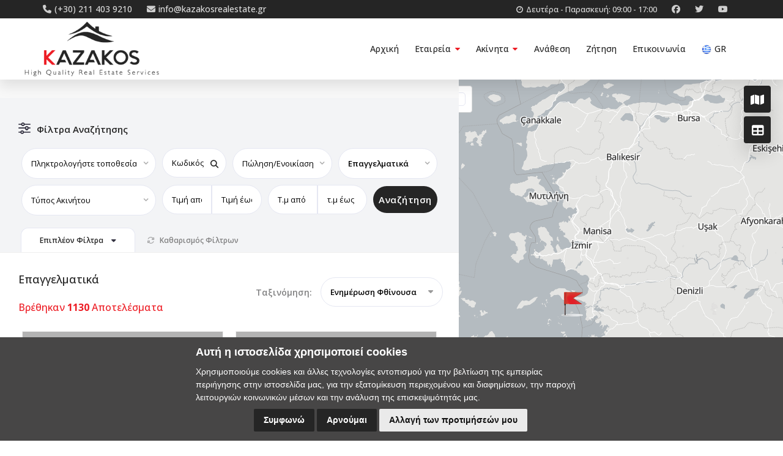

--- FILE ---
content_type: text/html; charset=utf-8
request_url: https://kazakosrealestate.gr/results?category=2
body_size: 13200
content:
<!DOCTYPE html>
<html lang="en">
<head>

    <title>KAZAKOS Real Estate</title>

    <link rel="schema.DC" href="https://purl.org/dc/elements/1.1/"/>
    <link rel="schema.DCTERMS" href="https://purl.org/dc/terms/"/>

    <meta name="viewport" content="width=device-width, initial-scale=1">

    <meta property="og:title"/>
    <meta property="og:type" content="website"/>
    <meta property="og:url" content="/results"/>
    <meta property="og:image"/>
    <meta property="og:site_name" content="KAZAKOS Real Estate" />
    <meta property="og:description"/>

    <meta name="keywords"/>
    <meta name="description"/>

    <meta content="KAZAKOS Real Estate" name="DC.title" />
    <meta name="DC.subject"/>
    <meta name="DC.description"/>
    <meta content="/results" scheme="DCTERMS.URI" name="DC.identifier"/>

    <meta name="DC.creator" content="kazakosrealestate.gr" />
    <meta name="DC.publisher" content="e-agents workspace"/>
    <meta name="DC.type" scheme="DCTERMS.DCMIType" content="Text"/>
    <meta name="DC.format" content="text/html; charset=utf-8"/>

    <link type="text/css" rel="stylesheet" href="/css/plugins.css"/>
    <link type="text/css" rel="stylesheet" href="/css/style.css"/>
    <link type="text/css" rel="stylesheet" href="/css/site.css"/>
    <link type="text/css" rel="stylesheet" href="/css/color.css"/>
    <link type="text/css" rel="stylesheet" href="/css/dashboard-style.css"/>
    <link type="text/css" rel="stylesheet" href="/css/aos.css"/>

    <!-- Cookie Consent by https://www.FreePrivacyPolicy.com -->
    <script type="text/javascript" src="//www.freeprivacypolicy.com/public/cookie-consent/4.0.0/cookie-consent.js" charset="UTF-8"></script>
    <script type="text/javascript" charset="UTF-8">
        document.addEventListener('DOMContentLoaded', function() {
            cookieconsent.run({ "notice_banner_type": "simple", "consent_type": "express", "palette": "dark", "language": "el", "page_load_consent_levels": ["strictly-necessary"], "notice_banner_reject_button_hide": false, "preferences_center_close_button_hide": false, "page_refresh_confirmation_buttons": false, "website_name": "KAZAKOS Real Estate", website_privacy_policy_url: "/guest/privacy" });
        });
    </script>
    <!-- End Cookie Consent * consent_type:implied * for non disagree-->

    <script src="/js/jquery-3.4.1.min.js"></script>
    <script src="https://ajax.aspnetcdn.com/ajax/jquery.validate/1.13.1/jquery.validate.min.js"></script>
    <script src="https://ajax.aspnetcdn.com/ajax/mvc/5.2.3/jquery.validate.unobtrusive.min.js"></script>

    <link href="https://cdn.jsdelivr.net/npm/tom-select@2.0.1/dist/css/tom-select.css" rel="stylesheet">
    <script src="https://cdn.jsdelivr.net/npm/tom-select@2.0.1/dist/js/tom-select.complete.min.js"></script>


    <link rel="preconnect" href="https://fonts.googleapis.com">
    <link rel="preconnect" href="https://fonts.gstatic.com" crossorigin>
    <link href="https://fonts.googleapis.com/css2?family=Open+Sans:wght@300;400;500;600;700;800&display=swap" rel="stylesheet">
    <link href="https://fonts.googleapis.com/css2?family=Noto+Serif:wght@400;700&display=swap" rel="stylesheet">
    <link href="https://fonts.googleapis.com/css2?family=Source+Serif+4:wght@300;400;500;600;700&display=swap" rel="stylesheet">

    <script src="https://kit.fontawesome.com/c9607faed7.js" crossorigin="anonymous"></script>

    <link rel="stylesheet" href="https://unpkg.com/leaflet@1.9.3/dist/leaflet.css" integrity="sha256-kLaT2GOSpHechhsozzB+flnD+zUyjE2LlfWPgU04xyI=" crossorigin=""/>
    <script src="https://unpkg.com/leaflet@1.9.3/dist/leaflet.js" integrity="sha256-WBkoXOwTeyKclOHuWtc+i2uENFpDZ9YPdf5Hf+D7ewM=" crossorigin=""></script>

    <link type="text/css" rel="stylesheet" href="/js/leaflet-market-cluster/dist/MarkerCluster.css"/>
    <link type="text/css" rel="stylesheet" href="/js/leaflet-market-cluster/dist/MarkerCluster.Default.css"/>

    <link rel="stylesheet" href="https://cdnjs.cloudflare.com/ajax/libs/animate.css/4.1.1/animate.min.css"/>
    <script src="https://cdnjs.cloudflare.com/ajax/libs/Chart.js/3.9.1/chart.js"></script>

</head>
<body>

<div b-h083j3v2bu class="loader-wrap">
    <div b-h083j3v2bu class="loader-inner-kw">
        <img b-h083j3v2bu src="/images/loading.gif" alt="" />
    </div>
</div>


<div b-h083j3v2bu id="main" style="opacity: 1;">

<header class="main-header">

    <div b-h083j3v2bu class="topnav" id="myTopnav">
        <div b-h083j3v2bu class="col-xs-6 text-left">
            <a b-h083j3v2bu href='tel:+30 211 403 9210' target="_blank" class="serv-link mt-0">
                <i b-h083j3v2bu class="fas fa-phone mr-5"></i><span b-h083j3v2bu class="toptext">(+30) 211 403 9210</span>
            </a>
            <span b-h083j3v2bu class="">&nbsp;&nbsp;&nbsp;&nbsp;</span>
            <a b-h083j3v2bu href='mailto:info@kazakosrealestate.gr' target="_blank" class="serv-link mt-0">
                <i b-h083j3v2bu class="fas fa-envelope mr-5"></i><span b-h083j3v2bu class="toptext">info@kazakosrealestate.gr</span>
            </a>
        </div>
        <div b-h083j3v2bu class="col-xs-6 text-right">
            <span b-h083j3v2bu class="tophours"><i b-h083j3v2bu class="fa fa-clock ml-20 mr-5"></i>Δευτέρα - Παρασκευή: 09:00 - 17:00</span>
            <a b-h083j3v2bu href="https://www.facebook.com/Kazakosrealestate/" target="_blank" title="facebook" class="topicon">
                 <i b-h083j3v2bu class="fa fa-facebook-f ml-20"></i>
            </a>
            <a b-h083j3v2bu href="https://www.instagram.com/kazakos_real_estate/" target="_blank" title="twitter" class="topicon">
                        <i b-h083j3v2bu class="fa fa-twitter ml-20"></i>
            </a>
            <a b-h083j3v2bu href="https://www.youtube.com/channel/UChrX6ESS6xEF8avoyrvdSzA?view_as=public/" target="_blank" title="youtube" class="topicon">
                        <i b-h083j3v2bu class="fa fa-youtube ml-20"></i>
            </a>               
        </div>
        

    </div>

    <div b-h083j3v2bu class="menutop">

    <!--  logo  -->
    <div b-h083j3v2bu class="logo-holder">
        <a href="/index">
            <img b-h083j3v2bu src="/images/logo.png" alt="KAZAKOS Real Estate"/>
        </a>
    </div>
    <!-- logo end  -->
    <!-- nav-button-wrap-->
    <div b-h083j3v2bu class="nav-button-wrap nvminit">
        <div b-h083j3v2bu class="nav-button">
            <span b-h083j3v2bu></span><span b-h083j3v2bu></span><span b-h083j3v2bu></span>
        </div>
    </div>
    <!-- nav-button-wrap end-->
    <!-- header-search button  -->
    
    
    
    <!--  navigation -->
            
            <div b-h083j3v2bu class="nav-holder main-menu">
                <nav b-h083j3v2bu class="">
                    <ul b-h083j3v2bu class="no-list-style">
                        <li b-h083j3v2bu>
                            <a href="/index">&#x391;&#x3C1;&#x3C7;&#x3B9;&#x3BA;&#x3AE;</a>
                        </li>             
                        <li b-h083j3v2bu>
                            <a b-h083j3v2bu href="#" class="act-link">
                                &#x395;&#x3C4;&#x3B1;&#x3B9;&#x3C1;&#x3B5;&#x3AF;&#x3B1;
                                <i b-h083j3v2bu class="fa fa-caret-down"></i>
                            </a>
                            <ul b-h083j3v2bu>
                                <li b-h083j3v2bu>
                                    <a href="/aboutus">&#x3A0;&#x3C1;&#x3BF;&#x3C6;&#x3AF;&#x3BB;</a>
                                </li>
                                <li b-h083j3v2bu>
                                    <a href="/ourvision">Το όραμα μας</a>
                                </li>
                                <li b-h083j3v2bu>
                                    <a href="/network">Δίκτυο Συνεργατών</a>
                                </li>
                                <li b-h083j3v2bu>
                                    <a href="/whyus">Γιατί να μας επιλέξετε</a>
                                </li>
                                <li b-h083j3v2bu>
                                    <a b-h083j3v2bu href="#" class="act-link">
                                        &#x3A5;&#x3C0;&#x3B7;&#x3C1;&#x3B5;&#x3C3;&#x3AF;&#x3B5;&#x3C2;
                                        <i b-h083j3v2bu class="fa fa-caret-down"></i>
                                    </a>
                                    <ul b-h083j3v2bu>
                                        <li b-h083j3v2bu>
                                            <a href="/services1">Τεχνική Υποστήριξη</a>
                                        </li>
                                        <li b-h083j3v2bu>
                                            <a href="/services2">Χρηματοδότηση</a>
                                        </li>
                                        <li b-h083j3v2bu>
                                            <a href="/services3">Νομική και Συμβολαιογραφική Υποστήριξη</a>
                                        </li>
                                        <li b-h083j3v2bu>
                                            <a href="/services4">Ανακαίνιση Σπιτιού και Επαγγελματικού Χώρου</a>
                                        </li>
                                        <li b-h083j3v2bu>
                                            <a href="/services5">Εκτίμηση Ακινήτου</a>
                                        </li>
                                        <li b-h083j3v2bu>
                                            <a href="/services6">Ασφάλεια Ακινήτου</a>
                                        </li>
                                    </ul>
                                </li>
                            </ul>
                        </li>
                        <li b-h083j3v2bu>
                            <a b-h083j3v2bu href="#" class="act-link">&#x391;&#x3BA;&#x3AF;&#x3BD;&#x3B7;&#x3C4;&#x3B1;
                                <i b-h083j3v2bu class="fa fa-caret-down"></i>
                            </a>
                            <ul b-h083j3v2bu>
                                <li b-h083j3v2bu>
                                    <a b-h083j3v2bu href="/results?">&#x38C;&#x3BB;&#x3B1; &#x3C4;&#x3B1; &#x391;&#x3BA;&#x3AF;&#x3BD;&#x3B7;&#x3C4;&#x3B1;</a>
                                </li>
                                <li b-h083j3v2bu>
                                    <a b-h083j3v2bu href="/results?aim=1">&#x3A0;&#x3C1;&#x3BF;&#x3C2; &#x3A0;&#x3CE;&#x3BB;&#x3B7;&#x3C3;&#x3B7;</a>
                                </li>
                                <li b-h083j3v2bu>
                                    <a b-h083j3v2bu href="/results?aim=2">&#x3A0;&#x3C1;&#x3BF;&#x3C2; &#x395;&#x3BD;&#x3BF;&#x3B9;&#x3BA;&#x3AF;&#x3B1;&#x3C3;&#x3B7;</a>
                                </li>
                                <li b-h083j3v2bu>
                                    <a b-h083j3v2bu href="/results?category=1&uniqueFeatures=3">Πολυτελή ακίνητα</a>
                                </li>
                            </ul>                            
                        </li>
                        <li b-h083j3v2bu>
                            <a href="/mandate">&#x391;&#x3BD;&#x3AC;&#x3B8;&#x3B5;&#x3C3;&#x3B7;</a>
                        </li>
                        <li b-h083j3v2bu>
                            <a href="/inquiry">&#x396;&#x3AE;&#x3C4;&#x3B7;&#x3C3;&#x3B7;</a>
                        </li>
                        
                        <li b-h083j3v2bu>
                            <a href="/contact">&#x395;&#x3C0;&#x3B9;&#x3BA;&#x3BF;&#x3B9;&#x3BD;&#x3C9;&#x3BD;&#x3AF;&#x3B1;</a>
                        </li>



                        <li b-h083j3v2bu>
                            <a b-h083j3v2bu href="#" class="act-link">
                                        <img src="/images/el.png" alt="Greek" title="&#x395;&#x3BB;&#x3BB;&#x3B7;&#x3BD;&#x3B9;&#x3BA;&#x3AC;" width="16" class="">
                                        <span b-h083j3v2bu>GR</span>
                            </a>
                            <ul b-h083j3v2bu class="langul">
                                <li b-h083j3v2bu>
                                    <a b-h083j3v2bu class="btn-block" href="/el?returnUrl=~%2Fresults"><img src="/images/el.png" alt="Greek" title="&#x395;&#x3BB;&#x3BB;&#x3B7;&#x3BD;&#x3B9;&#x3BA;&#x3AC;" width="16" class="mr-5">&#x395;&#x3BB;&#x3BB;&#x3B7;&#x3BD;&#x3B9;&#x3BA;&#x3AC;</a>
                                </li>
                                <li b-h083j3v2bu>
                                    <a b-h083j3v2bu class="btn-block" href="/en?returnUrl=~%2Fresults"><img src="/images/en.png" alt="English" title="English" width="16" class="mr-5">English</a>
                                </li>
                                <li b-h083j3v2bu>
                                    <a b-h083j3v2bu class="btn-block" href="/de?returnUrl=~%2Fresults"><img src="/images/de.png" alt="Deutsch" title="Deutsch" width="16" class="mr-5">Deutsch</a>
                                </li>
                                <li b-h083j3v2bu>
                                    <a b-h083j3v2bu class="btn-block" href="/fr?returnUrl=~%2Fresults"><img src="/images/fr.png" alt="French" title="Fran&#xE7;ais" width="16" class="mr-5">Fran&#xE7;ais</a>
                                </li>
                                <li b-h083j3v2bu>
                                    <a b-h083j3v2bu class="btn-block" href="/ru?returnUrl=~%2Fresults"><img src="/images/ru.png" alt="Russian" title="&#x420;&#x443;&#x441;&#x441;&#x43A;&#x438;&#x439;" width="16" class="mr-5">&#x420;&#x443;&#x441;&#x441;&#x43A;&#x438;&#x439;</a>
                                </li>
                            </ul>
                        </li>

                    </ul>
                </nav>

            </div>



    <!-- navigation  end -->
    <!-- header-search-wrapper -->
    <!-- header-search-wrapper end  -->

    </div>

</header>

<div b-h083j3v2bu id="wrapper">
        <!-- content -->
    <div class="content">

        <!-- Map -->
        <div class="map-container column-map right-position-map no-top_search hid-mob-map">
            <div class="sync-map filter-tags">
                <label for="syncMap">&#x391;&#x3C5;&#x3C4;&#x3CC;&#x3BC;&#x3B1;&#x3C4;&#x3B7; &#x3B1;&#x3BD;&#x3B1;&#x3BD;&#x3AD;&#x3C9;&#x3C3;&#x3B7; &#x3C7;&#x3AC;&#x3C1;&#x3C4;&#x3B7;</label>
                <input id="syncMap" class="ml-5" type="checkbox" />
            </div>
            <div id="results-map"></div>
            <a href="javascript:void(0);" class="pxp-list-toggle" title="close"><span class="fas fa-times"></span></a>
            <div class="map-close"><i class="fas fa-times"></i></div>
        </div>
        <!-- Map end -->
        <!-- col-list-wrap -->
    <div class="col-list-wrap col-list-wrap_left @*no-top-pad*@ gray-bg ">
            <div class="col-list-wrap_opt col-list-wrap_opt2 fl-wrap">
            <div class="show-hidden-filter2 col-list-wrap_opt_btn color-bg">&#x3A6;&#x3AF;&#x3BB;&#x3C4;&#x3C1;&#x3B1; &#x391;&#x3BD;&#x3B1;&#x3B6;&#x3AE;&#x3C4;&#x3B7;&#x3C3;&#x3B7;&#x3C2;</div>
            <div class="show-hidden-map not-vis_lap col-list-wrap_opt_btn color-bg">&#x3A7;&#x3AC;&#x3C1;&#x3C4;&#x3B7;&#x3C2;</div>
            </div>
            <!-- list-searh-input-wrap-->
            <div class="list-searh-input-wrap fl-wrap">
                <div class="container">
                    <div class="list-searh-input-wrap-title fl-wrap hidden-xs">
                        <i class="far fa-sliders-h"></i><span>&#x3A6;&#x3AF;&#x3BB;&#x3C4;&#x3C1;&#x3B1; &#x391;&#x3BD;&#x3B1;&#x3B6;&#x3AE;&#x3C4;&#x3B7;&#x3C3;&#x3B7;&#x3C2;</span>
                    </div>
                    <div class="fl-wrap">
                        <div class="row m0">
                            <!-- listsearch-input-item -->
                            <div class="col-sm-4 col-xs-12 pl-5 pr-5">
                                <div class="listsearch-input-item">
                                    <select id="select-area" class="" placeholder="&#x3A0;&#x3BB;&#x3B7;&#x3BA;&#x3C4;&#x3C1;&#x3BF;&#x3BB;&#x3BF;&#x3B3;&#x3AE;&#x3C3;&#x3C4;&#x3B5; &#x3C4;&#x3BF;&#x3C0;&#x3BF;&#x3B8;&#x3B5;&#x3C3;&#x3AF;&#x3B1;" multiple></select>
                                </div>
                            </div>
                            <!-- listsearch-input-item end-->
                            <!-- listsearch-input-item -->
                            <div class="col-sm-2 col-xs-6 pl-5 pr-5">
                                <div class="listsearch-input-item">
                                    <input type="text" class="nice-select" style="cursor: text;" id="property-code" placeholder="&#x39A;&#x3C9;&#x3B4;&#x3B9;&#x3BA;&#x3CC;&#x3C2;" />
                                <button id="post-code-btn" class="codebutton"><i class="fas fa-search" aria-hidden="true"></i></button>
                                </div>
                            </div>
                            <!-- listsearch-input-item end-->
                            <!-- listsearch-input-item -->
                            <div class="col-sm-3 col-xs-6 pl-5 pr-5">
                                <div class="listsearch-input-item">
                                    <select id="aim-field" data-placeholder="&#x3A0;&#x3CE;&#x3BB;&#x3B7;&#x3C3;&#x3B7;/&#x395;&#x3BD;&#x3BF;&#x3B9;&#x3BA;&#x3AF;&#x3B1;&#x3C3;&#x3B7;" class="">
                                    </select>
                                </div>
                            </div>
                            <!-- listsearch-input-item end-->
                            <!-- listsearch-input-item -->
                            <div class="col-sm-3 col-xs-12 pl-5 pr-5">
                                <div class="listsearch-input-item">
                                    <select id="category" data-placeholder="&#x39A;&#x3B1;&#x3C4;&#x3B7;&#x3B3;&#x3BF;&#x3C1;&#x3AF;&#x3B1;" class="">
                                    </select>
                                </div>
                            </div>
                            <!-- listsearch-input-item end-->
                            <!-- listsearch-input-item -->
                            <div class="col-sm-4 col-xs-12 pl-5 pr-5">
                                <div id="sub-category-div" class="listsearch-input-item">
                                    <select id="subcategory" data-placeholder="&#x3A4;&#x3CD;&#x3C0;&#x3BF;&#x3C2; &#x391;&#x3BA;&#x3B9;&#x3BD;&#x3AE;&#x3C4;&#x3BF;&#x3C5;" class="">
                                    </select>
                                </div>
                            </div>
                            <!-- listsearch-input-item end-->

                            <!-- listsearch-input-item -->
                            <div class="col-sm-3 col-xs-12 pl-5 pr-5">
                                <div class="listsearch-input-item">
                                    <div class="col-xs-6 p0">
                                    <input type="text" class="nice-select smallfieldleft" placeholder="&#x3A4;&#x3B9;&#x3BC;&#x3AE; &#x3B1;&#x3C0;&#x3CC;" id="priceFrom" />
                                    </div>
                                    <div class="col-xs-6 p0">
                                    <input type="text" class="nice-select smallfieldright" placeholder="&#x3A4;&#x3B9;&#x3BC;&#x3AE; &#x3AD;&#x3C9;&#x3C2;" id="priceTo" />
                                    </div>
                                </div>
                            </div>                            
                            <!-- listsearch-input-item end-->
                            <!-- listsearch-input-item -->
                            <div class="col-sm-3 col-xs-12 pl-5 pr-5">
                                <div class="listsearch-input-item">
                                    <div class="col-xs-6 p0">
                                    <input type="text" class="nice-select smallfieldleft" placeholder="&#x3A4;.&#x3BC; &#x3B1;&#x3C0;&#x3CC;" id="sqrMetersFrom" />
                                    </div>
                                    <div class="col-xs-6 p0">
                                        <input type="text" class="nice-select smallfieldright" placeholder="&#x3C4;.&#x3BC; &#x3AD;&#x3C9;&#x3C2;" id="sqrMetersTo" />
                                    </div>
                                </div>
                            </div>
                            <!-- listsearch-input-item end-->
                            <!-- listsearch-input-item -->
                        <div class="col-sm-2 col-xs-12 pl-5 pr-5">
                                <div class="listsearch-input-item">
                                    <button id="post-search-btn" class="btn fw-btn float-btn small-btn pl-5 pr-5">&#x391;&#x3BD;&#x3B1;&#x3B6;&#x3AE;&#x3C4;&#x3B7;&#x3C3;&#x3B7;</button>
                                </div>
                            </div>
                            <!-- listsearch-input-item end-->
                        </div>
                        <div class="clearfix"></div>
                        <div class="hidden-listing-filter fl-wrap">
                        <div class="row m0">
                            <!-- listsearch-input-item -->
                            <div class="col-sm-3 col-xs-6 non-land pl-5 pr-5">                             
                                <div class="listsearch-input-item" id="forbedrooms">
                                    <select id="roomsFrom" data-placeholder="&#x3A5;&#x3C0;&#x3BD;&#x3BF;&#x3B4;&#x3C9;&#x3BC;&#x3AC;&#x3C4;&#x3B9;&#x3B1;" class="">
                                    </select>
                                </div>
                            </div>
                            <!-- listsearch-input-item end-->
                            <!-- listsearch-input-item -->
                            <div class="col-sm-3 col-xs-6 non-land pl-5 pr-5">
                                <div class="listsearch-input-item">
                                    <select id="bathroomsFrom" data-placeholder="&#x39C;&#x3C0;&#x3AC;&#x3BD;&#x3B9;&#x3B1;" class="">
                                    </select>
                                </div>
                            </div>
                            <!-- listsearch-input-item end-->
                            <!-- listsearch-input-item -->
                            <div class="col-sm-3 col-xs-6 non-land pl-5 pr-5">
                                <div class="listsearch-input-item">
                                    <select id="select-floorFrom" data-placeholder="&#x38C;&#x3C1;&#x3BF;&#x3C6;&#x3BF;&#x3C2; &#x3B1;&#x3C0;&#x3CC;" class="">
                                    </select>
                                </div>
                            </div>
                            <!-- listsearch-input-item end-->
                            <!-- listsearch-input-item -->
                            <div class="col-sm-3 col-xs-6 non-land pl-5 pr-5">
                                <div class="listsearch-input-item">
                                    <select id="select-status" data-placeholder="&#x39A;&#x3B1;&#x3C4;&#x3AC;&#x3C3;&#x3C4;&#x3B1;&#x3C3;&#x3B7;" class="">
                                    </select>
                                </div>
                            </div>
                            <!-- listsearch-input-item end-->
                            <!-- listsearch-input-item end-->
                            <div class="col-sm-6 non-land pl-5 pr-5 addmargin20">
                                <div class="listsearch-input-item">
                                    <div class="col-sm-6 col-xs-6 p0">
                                        <select id="constructYearFrom" data-placeholder="&#x388;&#x3C4;&#x3BF;&#x3C2; &#x39A;&#x3B1;&#x3C4;&#x3B1;&#x3C3;&#x3BA;&#x3B5;&#x3C5;&#x3AE;&#x3C2; &#x391;&#x3C0;&#x3CC;" class="smallfieldleft">
                                        </select>
                                    </div>
                                    <div class="col-sm-6 col-xs-6 p0">
                                        <select id="constructYearTo" data-placeholder="&#x388;&#x3C4;&#x3BF;&#x3C2; &#x39A;&#x3B1;&#x3C4;&#x3B1;&#x3C3;&#x3BA;&#x3B5;&#x3C5;&#x3AE;&#x3C2; &#x388;&#x3C9;&#x3C2;" class="smallfieldright">
                                        </select>
                                    </div>
                                </div>
                            </div>
                            <!-- listsearch-input-item -->
                            <!-- listsearch-input-item end-->
                            <div class="col-sm-6 non-land pl-5 pr-5 addmargin20">
                                <div class="listsearch-input-item">
                                    <div class="col-sm-6 col-xs-6 p0">
                                        <select id="renovationYearFrom" data-placeholder="&#x388;&#x3C4;&#x3BF;&#x3C2; &#x391;&#x3BD;&#x3B1;&#x3BA;&#x3B1;&#x3AF;&#x3BD;&#x3B9;&#x3C3;&#x3B7;&#x3C2; &#x391;&#x3C0;&#x3CC;" class="smallfieldleft">
                                        </select>
                                    </div>
                                    <div class="col-sm-6 col-xs-6 p0">
                                        <select id="renovationYearTo" data-placeholder="&#x388;&#x3C4;&#x3BF;&#x3C2; &#x391;&#x3BD;&#x3B1;&#x3BA;&#x3B1;&#x3AF;&#x3BD;&#x3B9;&#x3C3;&#x3B7;&#x3C2; &#x388;&#x3C9;&#x3C2;" class="smallfieldright">
                                        </select>
                                    </div>
                                </div>
                            </div>
                            <!-- listsearch-input-item end-->
                            <!-- listsearch-input-item -->
                            <div class="col-sm-6 col-xs-6 non-land pl-5 pr-5">
                                <div class="listsearch-input-item">
                                    <select id="select-heatingType" data-placeholder="&#x3A4;&#x3CD;&#x3C0;&#x3BF;&#x3C2; &#x398;&#x3AD;&#x3C1;&#x3BC;&#x3B1;&#x3BD;&#x3C3;&#x3B7;&#x3C2;" class="">
                                    </select>
                                </div>
                            </div>
                            <!-- listsearch-input-item end-->
                            <!-- listsearch-input-item -->
                            <div class="col-sm-6 col-xs-6 non-land pl-5 pr-5">
                                <div class="listsearch-input-item">
                                    <select id="select-heatingMedium" data-placeholder="&#x39C;&#x3AD;&#x3C3;&#x3BF;&#x3BD; &#x398;&#x3AD;&#x3C1;&#x3BC;&#x3B1;&#x3BD;&#x3C3;&#x3B7;&#x3C2;" class="">
                                    </select>
                                </div>
                            </div>
                            <!-- listsearch-input-item end-->
                            <!-- listsearch-input-item -->
                            <div class="col-sm-6 col-xs-12 property-input pl-5 pr-5 hidden">
                                <div class="listsearch-input-item">
                                    <select id="select-advantage" data-placeholder="&#x3A0;&#x3BB;&#x3B5;&#x3BF;&#x3BD;&#x3B5;&#x3BA;&#x3C4;&#x3AE;&#x3BC;&#x3B1;&#x3C4;&#x3B1;" multiple class="">
                                    </select>
                                </div>
                            </div>
                            <!-- listsearch-input-item end-->
                            <!-- listsearch-input-item -->
                            <div class="col-sm-6 col-xs-12 commercial-input pl-5 pr-5 hidden">
                                <div class="listsearch-input-item">
                                    <select id="select-commercialAdvantages" data-placeholder="&#x3A0;&#x3BB;&#x3B5;&#x3BF;&#x3BD;&#x3B5;&#x3BA;&#x3C4;&#x3AE;&#x3BC;&#x3B1;&#x3C4;&#x3B1;" multiple class="">
                                    </select>
                                </div>
                            </div>
                            <!-- listsearch-input-item end-->
                            <!-- listsearch-input-item -->
                            <div class="col-sm-6 col-xs-12 property-input pl-5 pr-5 hidden">
                                <div class="listsearch-input-item">
                                    <select id="select-suitableFor" data-placeholder="&#x39A;&#x3B1;&#x3C4;&#x3AC;&#x3BB;&#x3BB;&#x3B7;&#x3BB;&#x3BF; &#x3B3;&#x3B9;&#x3B1;" multiple class="">
                                    </select>
                                </div>
                            </div>
                            <!-- listsearch-input-item end-->
                            <!-- listsearch-input-item -->
                            <div class="col-sm-6 col-xs-12 commercial-input pl-5 pr-5 hidden">
                                <div class="listsearch-input-item">
                                    <select id="select-suitableForCommercial" data-placeholder="&#x39A;&#x3B1;&#x3C4;&#x3AC;&#x3BB;&#x3BB;&#x3B7;&#x3BB;&#x3BF; &#x3B3;&#x3B9;&#x3B1;" multiple class="">
                                    </select>
                                </div>
                            </div>
                            <!-- listsearch-input-item end-->
                            <!-- listsearch-input-item -->
                            <div class="col-sm-6 col-xs-12 non-land pl-5 pr-5">
                                <div class="listsearch-input-item">
                                    <select id="select-security" data-placeholder="&#x3A0;&#x3B1;&#x3C1;&#x3BF;&#x3C7;&#x3AD;&#x3C2; &#x391;&#x3C3;&#x3C6;&#x3B1;&#x3BB;&#x3B5;&#x3AF;&#x3B1;&#x3C2;" class="">
                                    </select>
                                </div>
                            </div>
                            <!-- listsearch-input-item end-->
                            <!-- listsearch-input-item -->
                            <div class="col-sm-6 col-xs-12 non-land pl-5 pr-5">
                                <div class="listsearch-input-item">
                                    <select id="select-view" data-placeholder="&#x39C;&#x3B5; &#x3B8;&#x3AD;&#x3B1;" class="">
                                    </select>
                                </div>
                            </div>
                            <!-- listsearch-input-item end-->
                            <!-- listsearch-input-item -->
                            <div class="col-sm-6 col-xs-12 property-input pl-5 pr-5 hidden">
                                <div class="listsearch-input-item">
                                    <select id="select-propertyAmenities" data-placeholder="&#x395;&#x3C0;&#x3B9;&#x3C0;&#x3BB;&#x3AD;&#x3BF;&#x3BD; &#x3A7;&#x3B1;&#x3C1;&#x3B1;&#x3BA;&#x3C4;&#x3B7;&#x3C1;&#x3B9;&#x3C3;&#x3C4;&#x3B9;&#x3BA;&#x3AC;" class="">
                                    </select>
                                </div>
                            </div>
                            <!-- listsearch-input-item end-->
                            <!-- listsearch-input-item -->
                            <div class="col-sm-6 col-xs-12 commercial-input pl-5 pr-5 hidden">
                                <div class="listsearch-input-item">
                                    <select id="select-commercialAmenities" data-placeholder="&#x395;&#x3C0;&#x3B9;&#x3C0;&#x3BB;&#x3AD;&#x3BF;&#x3BD; &#x3A7;&#x3B1;&#x3C1;&#x3B1;&#x3BA;&#x3C4;&#x3B7;&#x3C1;&#x3B9;&#x3C3;&#x3C4;&#x3B9;&#x3BA;&#x3AC;" class="">
                                    </select>
                                </div>
                            </div>
                            <!-- listsearch-input-item end-->
                            <!-- listsearch-input-item -->
                            <div class="col-sm-6 col-xs-12 property-input pl-5 pr-5 hidden">
                                <div class="listsearch-input-item">
                                    <select id="select-propertySpecial" data-placeholder="&#x399;&#x3B4;&#x3B9;&#x3B1;&#x3AF;&#x3C4;&#x3B5;&#x3C1;&#x3B1; &#x3A7;&#x3B1;&#x3C1;&#x3B1;&#x3BA;&#x3C4;&#x3B7;&#x3C1;&#x3B9;&#x3C3;&#x3C4;&#x3B9;&#x3BA;&#x3AC;" class="">
                                    </select>
                                </div>
                            </div>
                            <!-- listsearch-input-item end-->
                            <!-- listsearch-input-item -->
                            <div class="col-sm-6 col-xs-12 property-input pl-5 pr-5 hidden">
                                <div class="listsearch-input-item">
                                    <select id="select-propertyUnique" data-placeholder="&#x39C;&#x3BF;&#x3BD;&#x3B1;&#x3B4;&#x3B9;&#x3BA;&#x3AC; &#x3A7;&#x3B1;&#x3C1;&#x3B1;&#x3BA;&#x3C4;&#x3B7;&#x3C1;&#x3B9;&#x3C3;&#x3C4;&#x3B9;&#x3BA;&#x3AC;" class="">
                                    </select>
                                </div>
                            </div>
                            <!-- listsearch-input-item end-->
                            <!-- listsearch-input-item -->
                            <div class="col-sm-6 col-xs-12 land-input pl-5 pr-5 hidden">
                                <div class="listsearch-input-item">
                                    <select id="select-landUsage" data-placeholder="&#x3A7;&#x3C1;&#x3AE;&#x3C3;&#x3B7; &#x393;&#x3B7;&#x3C2;" class="">
                                    </select>
                                </div>
                            </div>
                            <!-- listsearch-input-item end-->
                            <!-- listsearch-input-item -->
                            <div class="col-sm-6 col-xs-12 land-input pl-5 pr-5 hidden">
                                <div class="listsearch-input-item">
                                    <select id="select-landZone" data-placeholder="&#x396;&#x3CE;&#x3BD;&#x3B7;" class="">
                                    </select>
                                </div>
                            </div>
                            <!-- listsearch-input-item end-->
                            <!-- listsearch-input-item -->
                            <div class="col-sm-6 col-xs-12 land-input pl-5 pr-5 hidden">
                                <div class="listsearch-input-item">
                                    <select id="select-uniqueForLands" data-placeholder="&#x395;&#x3C0;&#x3B9;&#x3C0;&#x3BB;&#x3AD;&#x3BF;&#x3BD; &#x3A7;&#x3B1;&#x3C1;&#x3B1;&#x3BA;&#x3C4;&#x3B7;&#x3C1;&#x3B9;&#x3C3;&#x3C4;&#x3B9;&#x3BA;&#x3AC;" class="">
                                    </select>
                                </div>
                            </div>
                            <!-- listsearch-input-item end-->
                            <!-- listsearch-input-item -->
                            <div class="col-sm-6 col-xs-12 land-input pl-5 pr-5 hidden">
                                <div class="listsearch-input-item">
                                    <select id="select-suitableForLands" data-placeholder="&#x39A;&#x3B1;&#x3C4;&#x3AC;&#x3BB;&#x3BB;&#x3B7;&#x3BB;&#x3BF; &#x3B3;&#x3B9;&#x3B1;" class="">
                                    </select>
                                </div>
                            </div>
                            <!-- listsearch-input-item end-->
                            <!-- listsearch-input-item -->
                            <div class="col-sm-6 col-xs-12 land-input pl-5 pr-5 hidden">
                                <div class="listsearch-input-item">
                                    <select id="select-specialForLands" data-placeholder="&#x399;&#x3B4;&#x3B9;&#x3B1;&#x3AF;&#x3C4;&#x3B5;&#x3C1;&#x3B1; &#x3A7;&#x3B1;&#x3C1;&#x3B1;&#x3BA;&#x3C4;&#x3B7;&#x3C1;&#x3B9;&#x3C3;&#x3C4;&#x3B9;&#x3BA;&#x3AC;" class="">
                                    </select>
                                </div>
                            </div>
                            <!-- listsearch-input-item end-->

                            <!-- listsearch-input-item-->
                            <div class="col-sm-12 col-xs-12 non-land pl-5 pr-5 mb-30 mt-10">
                            <div class="listsearch-input-item">
                                <div class=" fl-wrap filter-tags">
                                    <ul class="no-list-style">
                                        <li class="mb-5">
                                            <input id="parking" type="checkbox" name="check">
                                            <label for="parking" class="pt-0">Parking</label>
                                        </li>
                                        <li class="mb-5">
                                            <input id="fireplace" type="checkbox" name="check" checked>
                                            <label for="fireplace" class="pt-0">&#x3A4;&#x3B6;&#x3AC;&#x3BA;&#x3B9;</label>
                                        </li>
                                        <li class="mb-5">
                                            <input id="storage" type="checkbox" name="check">
                                            <label for="storage" class="pt-0">&#x391;&#x3C0;&#x3BF;&#x3B8;&#x3AE;&#x3BA;&#x3B7;</label>
                                        </li>
                                        <li class="mb-5">
                                            <input id="swimmingpool" type="checkbox" name="check">
                                            <label for="swimmingpool" class="pt-0">&#x3A0;&#x3B9;&#x3C3;&#x3AF;&#x3BD;&#x3B1;</label>
                                        </li>
                                    </ul>
                                </div>
                            </div>
                            </div>
                            <!-- listsearch-input-item end-->

                        </div>
                        <div class="clearfix"></div>
                            <!-- listsearch-input-item-->
                            <!-- listsearch-input-item end-->
                        </div>
                    </div>
                </div>

            <div class="more-filter-left">
                <div class="more-filter-option-wrap">
                    <div class="more-filter-option-btn more-filter-option act-hiddenpanel">
                        <span>&#x395;&#x3C0;&#x3B9;&#x3C0;&#x3BB;&#x3AD;&#x3BF;&#x3BD; &#x3A6;&#x3AF;&#x3BB;&#x3C4;&#x3C1;&#x3B1;</span> <i class="fas fa-caret-down"></i>
                    </div>
                    <div id="clear-filters-btn" class="reset-form reset-btn"> <i class="far fa-sync-alt"></i> &#x39A;&#x3B1;&#x3B8;&#x3B1;&#x3C1;&#x3B9;&#x3C3;&#x3BC;&#x3CC;&#x3C2; &#x3A6;&#x3AF;&#x3BB;&#x3C4;&#x3C1;&#x3C9;&#x3BD;</div>
                </div>
            </div>

            <div class="more-filter-full">
                <div class="more-filter-option-wrap">
                    <div class="more-filter-option-btn more-filter-option act-hiddenpanel">
                        <span>&#x395;&#x3C0;&#x3B9;&#x3C0;&#x3BB;&#x3AD;&#x3BF;&#x3BD; &#x3A6;&#x3AF;&#x3BB;&#x3C4;&#x3C1;&#x3B1;</span> <i class="fas fa-caret-down"></i>
                    </div>
                    <div id="clear-filters-btn" class="reset-form reset-btn"> <i class="far fa-sync-alt"></i> &#x39A;&#x3B1;&#x3B8;&#x3B1;&#x3C1;&#x3B9;&#x3C3;&#x3BC;&#x3CC;&#x3C2; &#x3A6;&#x3AF;&#x3BB;&#x3C4;&#x3C1;&#x3C9;&#x3BD;</div>
                </div>
            </div>

                <a href="javascript:void(0);" class="pxp-map-toggle" title="full-map"><span class="fas fa-map-o"></span></a>

                <a href="javascript:void(0);" class="pxp-full-list" title="full-list"><span class="fas fa-table"></span></a>

                <a href="javascript:void(0);" class="pxp-fulllist-toggle" title="close"><span class="fas fa-times"></span></a>

            </div>
            <!-- list-searh-input-wrap end-->
            <!-- list-main-wrap-header-->
            <div class="list-main-wrap-header fl-wrap fixed-listing-header white-bg">
                <div class="container-fluid pl-20 pr-20">
                    <!-- list-main-wrap-title-->
                    <!-- list-main-wrap-title end-->
                    <!-- list-main-wrap-opt-->
                    <div class="list-main-wrap-opt">
                        <!-- price-opt-->
                        <div class="price-opt">
                            <div class="price-opt">
                                <span class="price-opt-title">&#x3A4;&#x3B1;&#x3BE;&#x3B9;&#x3BD;&#x3CC;&#x3BC;&#x3B7;&#x3C3;&#x3B7;:</span>
                                <div class="listsearch-input-item mb-20">
                                    <select id="sortResult" data-placeholder="Popularity" class="chosen-select no-search-select">
                                        <option value="updatedate">&#x395;&#x3BD;&#x3B7;&#x3BC;&#x3AD;&#x3C1;&#x3C9;&#x3C3;&#x3B7; &#x391;&#x3CD;&#x3BE;&#x3BF;&#x3C5;&#x3C3;&#x3B1;</option>
                                        <option value="updatedate desc" selected>&#x395;&#x3BD;&#x3B7;&#x3BC;&#x3AD;&#x3C1;&#x3C9;&#x3C3;&#x3B7; &#x3A6;&#x3B8;&#x3AF;&#x3BD;&#x3BF;&#x3C5;&#x3C3;&#x3B1;</option>
                                        <option value="senddate">&#x39A;&#x3B1;&#x3C4;&#x3B1;&#x3C7;&#x3CE;&#x3C1;&#x3B9;&#x3C3;&#x3B7; &#x391;&#x3CD;&#x3BE;&#x3BF;&#x3C5;&#x3C3;&#x3B1;</option>
                                        <option value="senddate desc">&#x39A;&#x3B1;&#x3C4;&#x3B1;&#x3C7;&#x3CE;&#x3C1;&#x3B9;&#x3C3;&#x3B7; &#x3A6;&#x3B8;&#x3AF;&#x3BD;&#x3BF;&#x3C5;&#x3C3;&#x3B1;</option>
                                        <option value="price">&#x3A4;&#x3B9;&#x3BC;&#x3AE; &#x391;&#x3CD;&#x3BE;&#x3BF;&#x3C5;&#x3C3;&#x3B1;</option>
                                        <option value="price desc">&#x3A4;&#x3B9;&#x3BC;&#x3AE; &#x3A6;&#x3B8;&#x3AF;&#x3BD;&#x3BF;&#x3C5;&#x3C3;&#x3B1;</option>
                                        <option value="sqrmeters">&#x3A4;.&#x3BC;. &#x391;&#x3CD;&#x3BE;&#x3BF;&#x3C5;&#x3C3;&#x3B1;</option>
                                        <option value="sqrmeters desc">&#x3A4;.&#x3BC;. &#x3A6;&#x3B8;&#x3AF;&#x3BD;&#x3BF;&#x3C5;&#x3C3;&#x3B1;</option>
                                        <option value="pricepersqrmeters">&#x3A4;&#x3B9;&#x3BC;&#x3AE; &#x3B1;&#x3BD;&#x3AC; &#x3C4;.&#x3BC; &#x391;&#x3CD;&#x3BE;&#x3BF;&#x3C5;&#x3C3;&#x3B1;</option>
                                        <option value="pricepersqrmeters desc">&#x3A4;&#x3B9;&#x3BC;&#x3AE; &#x3B1;&#x3BD;&#x3AC; &#x3C4;.&#x3BC; &#x3A6;&#x3B8;&#x3AF;&#x3BD;&#x3BF;&#x3C5;&#x3C3;&#x3B1;</option>
                                    </select>
                                </div>
                            </div>
                            <!-- price-opt end-->
                            <!-- price-opt-->
                            <!-- price-opt end-->
                        </div>
                        <!-- list-main-wrap-opt end-->
                    </div>

                    <div id="estatesResults"></div>
                </div>
                <!-- list-main-wrap-header end-->
                <!-- listing-item-wrap-->
                <!-- listing-item-wrap end-->

            </div>
            <!-- col-list-wrap end -->
        </div>
        <!-- content end -->

    </div>

<!-- wrapper end -->
        <script src="/js/site-scripts/el-GR/search-area-gr.js" defer></script>
        <script src="/js/site-scripts/el-GR/tom-select-plugin-gr.js" defer></script>
        <script src="/js/site-scripts/el-GR/sub-gr.js" defer></script>



</div>

<!-- footer -->
        <footer b-h083j3v2bu class="main-footer fl-wrap box-widget-fixed-init">
            <div b-h083j3v2bu class="footer-inner fl-wrap">
                <div b-h083j3v2bu class="container-fluid">
                    <div b-h083j3v2bu class="row">
                    <div b-h083j3v2bu class="col-md-8 col-md-offset-2 p0">


                        <!-- footer widget-->
                        <div b-h083j3v2bu class="col-md-12">                                
                            <div b-h083j3v2bu class="footer-widget fl-wrap">                                
                                <div b-h083j3v2bu class="footer-widget-logo fl-wrap">
                                    <a href="/index">
                                            <img b-h083j3v2bu src="/images/logow.png" class="center-block" alt="KAZAKOS Real Estate" />
                                    </a>                                    
                                </div>
                            </div>
                        </div>
                        <!-- footer widget end-->

                        <!-- footer widget-->
                        <div b-h083j3v2bu class="col-md-3">
                            <div b-h083j3v2bu class="footer-widget">
                                <div b-h083j3v2bu class="footer-widget-title">
                                        <h4 b-h083j3v2bu><i b-h083j3v2bu class="fas fa-location-dot mr-5 color2"></i> &#x394;&#x3B9;&#x3B5;&#x3CD;&#x3B8;&#x3C5;&#x3BD;&#x3C3;&#x3B7;</h4>
                                </div>
                                <div b-h083j3v2bu class="footer-contacts">
                                        <p b-h083j3v2bu>
                                            <a b-h083j3v2bu href="https://goo.gl/maps/JuyjpoxSWpQwjdMs9" target="_blank" class="serv-link mt-0">
                                        Σινώπης 30, Αθήνα 115 27
                                            </a>
                                        </p>
                                </div>
                            </div>
                        </div>

                        <div b-h083j3v2bu class="col-md-3">
                            <div b-h083j3v2bu class="footer-widget">
                                <div b-h083j3v2bu class="footer-widget-title">
                                        <h4 b-h083j3v2bu><i b-h083j3v2bu class="fas fa-phone mr-5 color2"></i> &#x3A4;&#x3B7;&#x3BB;&#x3AD;&#x3C6;&#x3C9;&#x3BD;&#x3BF;</h4>
                                </div>
                                <div b-h083j3v2bu class="footer-contacts">
                                        <p b-h083j3v2bu>
                                            <a b-h083j3v2bu href='tel:+30 211 403 9210' target="_blank" class="serv-link mt-0">(+30) 211 403 9210</a>
                                        </p>
                                </div>
                            </div>
                        </div>

                        <div b-h083j3v2bu class="col-md-3">
                            <div b-h083j3v2bu class="footer-widget">
                                <div b-h083j3v2bu class="footer-widget-title">
                                        <h4 b-h083j3v2bu><i b-h083j3v2bu class="fas fa-envelope mr-5 color2"></i> Email</h4>
                                </div>
                                <div b-h083j3v2bu class="footer-contacts">
                                        <p b-h083j3v2bu><a b-h083j3v2bu href='mailto:info@kazakosrealestate.gr' target="_blank" class="serv-link mt-0">info@kazakosrealestate.gr</a></p>
                                </div>
                            </div>
                        </div>

                            <div b-h083j3v2bu class="col-md-3">
                                <div b-h083j3v2bu class="footer-widget">
                                    <div b-h083j3v2bu class="footer-widget-title">
                                        <h4 b-h083j3v2bu><i b-h083j3v2bu class="fas fa-clock-nine mr-5 color2"></i> Ωράριο λειτουργίας</h4>
                                    </div>
                                    <div b-h083j3v2bu class="footer-contacts">
                                        <p b-h083j3v2bu class="white">Δευτέρα - Παρασκευή: 09:00 - 17:00</p>
                                    </div>
                                </div>
                            </div>

                        <!-- footer widget-->
                        <div b-h083j3v2bu class="col-md-12">
                                <div b-h083j3v2bu class="footer-widget fl-wrap">
                                    <div b-h083j3v2bu class="footer-social fl-wrap centered">
                                        <ul b-h083j3v2bu>
                                            <li b-h083j3v2bu>
                                                <a b-h083j3v2bu href="https://www.facebook.com/Kazakosrealestate/" target="_blank" title="facebook" class="">
                                                    <i b-h083j3v2bu class="fa fa-facebook-f">
                                                    </i>
                                                </a>
                                            </li>               
                                            <li b-h083j3v2bu>
                                                <a b-h083j3v2bu href="https://www.instagram.com/kazakos_real_estate/" target="_blank" title="twitter" class="">
                                                    <i b-h083j3v2bu class="fa fa-twitter">
                                                    </i>
                                                </a>
                                            </li>
                                            <li b-h083j3v2bu>
                                                <a b-h083j3v2bu href="https://www.youtube.com/channel/UChrX6ESS6xEF8avoyrvdSzA?view_as=public/" target="_blank" title="youtube" class="">
                                                    <i b-h083j3v2bu class="fa fa-youtube">
                                                    </i>
                                                </a>
                                            </li>
                                        </ul>
                                    </div>
                                </div>
                        </div>
                        <!-- footer widget end-->
                            <!-- footer widget-->
                            <!-- footer widget end-->

                    </div>
                    </div>

                    <!--sub-footer-->
                    <div b-h083j3v2bu class="row">
                        <div b-h083j3v2bu class="col-md-10 col-md-offset-1 p0">
                            <div b-h083j3v2bu class="sub-footer fl-wrap">
                                <div b-h083j3v2bu class="copyfloatleft copyright">
                                    KAZAKOS Real Estate &#169; 2026. All rights reserved.
                                    <br b-h083j3v2bu />
                                    <a target="_blank" href="/terms">Όροι Χρήσης</a>
                                    |
                                    <a target="_blank" href="/privacy">Πολιτική Απορρήτου</a>
                                    |
                                    <a target="_blank" href="/apyd">Αίτηση Πρόσβασης</a>
                                </div>
                                <div b-h083j3v2bu class="visible-xs">&nbsp;</div>
                                <div b-h083j3v2bu class="copyfloatright copyright">
                                    Μεσιτικό Πρόγραμμα CRM - <a href="https://www.ilist.gr/" target="_blank">ilist</a>
                                    <br b-h083j3v2bu />
                                    Powered by
                                    <a b-h083j3v2bu href="https://www.e-agents.gr" title="e-agents workspace" target="_blank">e-agents workspace</a>
                                </div>
                            </div>
                        </div>
                    </div>
                    <!--sub-footer end -->

                </div>

            </div>

        </footer>
        <!-- footer end -->

<!--secondary-nav -->
<!--secondary-nav end -->
</div>


<script src="/js/plugins.js" defer></script>
<script src="/js/scripts.js" defer></script>
<script src="/js/site-scripts/get-url-query-params.js" defer></script>
<script src="/js/site-scripts/search-queries.js" defer></script>
<script src="/js/site-scripts/search-filters.js" defer></script>
<script src="/js/site-scripts/button-listeners-index.js" defer></script>
<script src="/js/site-scripts/jquery.rua.js" defer></script>

    <script src="/js/aos.js"></script>
    <script>
        AOS.init({
            startEvent: 'DOMContentLoaded',
            offset: 20,
            delay: 0,
            duration: 1000,
        })
    </script>



    <script>
        function myFunction() {
            var x = document.getElementById("myTopnav");
            if (x.className === "topnav") {
                x.className += " responsive";
            } else {
                x.className = "topnav";
            }
        }
    </script>


    <script src="/js/leaflet-market-cluster/dist/leaflet.markercluster-src.js"></script>
    <script src="/js/site-scripts/back-button-fix.js" defer></script>
    <script src="/js/site-scripts/map-functions.js" defer></script>
    <script src="/js/site-scripts/options-iterator.js" defer></script>
    <script src="/js/site-scripts/change-fields.js" defer></script>
    <script src="/js/site-scripts/fill-fields.js" defer></script>
    <script src="/js/site-scripts/clear-filters.js" defer></script>
    <script src="/js/site-scripts/render-partial.js" defer></script>
    <script src="/js/site-scripts/search-queries.js" defer></script>
    <script src="/js/site-scripts/search-filters.js" defer></script>
    <script src="/js/site-scripts/button-listeners-results.js" defer></script>
    <script src="/js/site-scripts/post-button-animations.js" defer></script>

    <script>
        $(document).ready(function () {
            let input = document.getElementById("property-code");
            input.addEventListener("keydown", function (event) {
                if (event.key === "Enter") {
                    event.preventDefault();
                    document.getElementById("post-code-btn").click();
                }
            });
            $('.main-header').addClass('main-is-sticky');
        });
    </script>

    <script>
        $(document).ready(function () {
            $(".headerkw").click(function () {
                // Close all the hedears except the clicked one
                $(".headerkw").not(this).next().slideUp();
                // Close cross icon except clicked one
                $(".headerkw").not(this).find(".cross-icon").removeClass("active");
                // Open/Close clicked box
                $(this).next().slideToggle("slow");
                // Open/Close clicked cross icon
                $(this).find(".cross-icon").toggleClass("active");
            });
        });
    </script>

    <script>
        $('.pxp-map-toggle').click(function () {
            $('.column-map').addClass('pxp-max');
            $('.col-list-wrap').addClass('pxp-min');
            $('.col-list-wrap').hide();
            $('.sync-map').hide();
            $('.pxp-list-toggle').show();
            $('.pxp-map-toggle').hide();
            $('.pxp-full-list').hide();
            $('.pxp-fulllist-toggle').hide();
            map.invalidateSize();
        });

        $('.pxp-list-toggle').click(function () {
            $('.column-map').removeClass('pxp-max');
            $('.col-list-wrap').removeClass('pxp-min');
            $('.col-list-wrap').show();
            $('.sync-map').show();
            $('.pxp-list-toggle').hide();
            $('.pxp-map-toggle').show();
            $('.pxp-full-list').show();
            $('.pxp-fulllist-toggle').hide();
            map.invalidateSize();
        });

        $('.pxp-full-list').click(function () {
            $('.column-map').addClass('pxp-min');
            $('.col-list-wrap').addClass('pxp-max');
            $('.col-list-wrap').show();
            $('.sync-map').show();
            $('.pxp-list-toggle').hide();
            $('.pxp-map-toggle').hide();
            $('.pxp-full-list').hide();
            $('.pxp-fulllist-toggle').show();
            //$(".listing-item").removeClass("has_one_column");
            //$(".listing-item").addClass("has_two_column");
            $('.more-filter-left').hide();
            $('.more-filter-full').show();
            map.invalidateSize();
        });

        $('.pxp-fulllist-toggle').click(function () {
            $('.column-map').removeClass('pxp-min');
            $('.col-list-wrap').removeClass('pxp-max');
            $('.col-list-wrap').show();
            $('.sync-map').show();
            $('.pxp-list-toggle').hide();
            $('.pxp-map-toggle').show();
            $('.pxp-full-list').show();
            $('.pxp-fulllist-toggle').hide();
            //$(".listing-item").addClass("has_one_column");
            //$(".listing-item").removeClass("has_two_column");
            $('.more-filter-left').show();
            $('.more-filter-full').hide();
            map.invalidateSize();
        });

        $('.show-hidden-map').click(function () {
            $('.sync-map').hide();
            map.invalidateSize();
        });

    </script>


<link rel="stylesheet" href="https://stackpath.bootstrapcdn.com/font-awesome/4.7.0/css/font-awesome.min.css" integrity="sha384-wvfXpqpZZVQGK6TAh5PVlGOfQNHSoD2xbE+QkPxCAFlNEevoEH3Sl0sibVcOQVnN" crossorigin="anonymous">
<link rel="stylesheet" href="/_content/AspNetCoreHero.ToastNotification/notyf.min.css">
<script src="/_content/AspNetCoreHero.ToastNotification/notyf.min.js"></script>
<script>
    const notyf = new Notyf({"duration":5000,"position":{"x":"right","y":"bottom"},"dismissible":true,"ripple":true,"types":[{"type":"success","background":"#28a745"},{"type":"error","background":"#dc3545"},{"type":"warning","background":"orange","className":"text-dark","icon":{"className":"fa fa-warning text-dark","tagName":"i"}},{"type":"info","background":"#17a2b8","icon":{"className":"fa fa-info text-white","tagName":"i"}},{"type":"custom","background":"black"}]});
</script>
<script type="text/javascript">

    function toastNotifySuccess(message, duration) {
        if (duration) { notyf.success({ message: message, duration: duration }); }
        else { notyf.success({ message: message }); }
    }
    function toastNotifyError(message, duration) {
        if (duration) { notyf.error({ message: message, duration: duration }); }
        else { notyf.error({ message: message }); }
    }
    function toastNotifyWarning(message, duration) {
        if (duration) { notyf.open({ type: 'warning', message: message, duration: duration }); }
        else { notyf.open({ type: 'warning', message: message }); }

    }
    function toastNotifyInformation(message, duration) {
        if (duration) { notyf.open({ type: 'info', message: message, duration: duration }); }
        else { notyf.open({ type: 'info', message: message }); }

    }
    function toastNotifyCustom(message, duration, color, iconClass) {

        var lightOrDarkClassName = pickTextColorBasedOnBgColorAdvanced(color);
        var iconClassName = iconClass.concat(' ').concat(lightOrDarkClassName);
        if (duration) {
            notyf.open({
                type: 'custom',
                message: message,
                duration: duration,
                className: lightOrDarkClassName,
                background: color,
                icon: {
                    className: iconClassName,
                    tagName: 'i'
                }
            });
        }
        else {
            notyf.open({
                type: 'custom',
                message: message,
                className: lightOrDarkClassName,
                background: color,
                icon: {
                    className: iconClassName,
                    tagName: 'i'
                }
            });
        }

    }
    function colourNameToHex(colour) {
        var colours = {
            "aliceblue": "#f0f8ff", "antiquewhite": "#faebd7", "aqua": "#00ffff", "aquamarine": "#7fffd4", "azure": "#f0ffff",
            "beige": "#f5f5dc", "bisque": "#ffe4c4", "black": "#000000", "blanchedalmond": "#ffebcd", "blue": "#0000ff", "blueviolet": "#8a2be2", "brown": "#a52a2a", "burlywood": "#deb887",
            "cadetblue": "#5f9ea0", "chartreuse": "#7fff00", "chocolate": "#d2691e", "coral": "#ff7f50", "cornflowerblue": "#6495ed", "cornsilk": "#fff8dc", "crimson": "#dc143c", "cyan": "#00ffff",
            "darkblue": "#00008b", "darkcyan": "#008b8b", "darkgoldenrod": "#b8860b", "darkgray": "#a9a9a9", "darkgreen": "#006400", "darkkhaki": "#bdb76b", "darkmagenta": "#8b008b", "darkolivegreen": "#556b2f",
            "darkorange": "#ff8c00", "darkorchid": "#9932cc", "darkred": "#8b0000", "darksalmon": "#e9967a", "darkseagreen": "#8fbc8f", "darkslateblue": "#483d8b", "darkslategray": "#2f4f4f", "darkturquoise": "#00ced1",
            "darkviolet": "#9400d3", "deeppink": "#ff1493", "deepskyblue": "#00bfff", "dimgray": "#696969", "dodgerblue": "#1e90ff",
            "firebrick": "#b22222", "floralwhite": "#fffaf0", "forestgreen": "#228b22", "fuchsia": "#ff00ff",
            "gainsboro": "#dcdcdc", "ghostwhite": "#f8f8ff", "gold": "#ffd700", "goldenrod": "#daa520", "gray": "#808080", "green": "#008000", "greenyellow": "#adff2f",
            "honeydew": "#f0fff0", "hotpink": "#ff69b4",
            "indianred ": "#cd5c5c", "indigo": "#4b0082", "ivory": "#fffff0", "khaki": "#f0e68c",
            "lavender": "#e6e6fa", "lavenderblush": "#fff0f5", "lawngreen": "#7cfc00", "lemonchiffon": "#fffacd", "lightblue": "#add8e6", "lightcoral": "#f08080", "lightcyan": "#e0ffff", "lightgoldenrodyellow": "#fafad2",
            "lightgrey": "#d3d3d3", "lightgreen": "#90ee90", "lightpink": "#ffb6c1", "lightsalmon": "#ffa07a", "lightseagreen": "#20b2aa", "lightskyblue": "#87cefa", "lightslategray": "#778899", "lightsteelblue": "#b0c4de",
            "lightyellow": "#ffffe0", "lime": "#00ff00", "limegreen": "#32cd32", "linen": "#faf0e6",
            "magenta": "#ff00ff", "maroon": "#800000", "mediumaquamarine": "#66cdaa", "mediumblue": "#0000cd", "mediumorchid": "#ba55d3", "mediumpurple": "#9370d8", "mediumseagreen": "#3cb371", "mediumslateblue": "#7b68ee",
            "mediumspringgreen": "#00fa9a", "mediumturquoise": "#48d1cc", "mediumvioletred": "#c71585", "midnightblue": "#191970", "mintcream": "#f5fffa", "mistyrose": "#ffe4e1", "moccasin": "#ffe4b5",
            "navajowhite": "#ffdead", "navy": "#000080",
            "oldlace": "#fdf5e6", "olive": "#808000", "olivedrab": "#6b8e23", "orange": "#ffa500", "orangered": "#ff4500", "orchid": "#da70d6",
            "palegoldenrod": "#eee8aa", "palegreen": "#98fb98", "paleturquoise": "#afeeee", "palevioletred": "#d87093", "papayawhip": "#ffefd5", "peachpuff": "#ffdab9", "peru": "#cd853f", "pink": "#ffc0cb", "plum": "#dda0dd", "powderblue": "#b0e0e6", "purple": "#800080",
            "rebeccapurple": "#663399", "red": "#ff0000", "rosybrown": "#bc8f8f", "royalblue": "#4169e1",
            "saddlebrown": "#8b4513", "salmon": "#fa8072", "sandybrown": "#f4a460", "seagreen": "#2e8b57", "seashell": "#fff5ee", "sienna": "#a0522d", "silver": "#c0c0c0", "skyblue": "#87ceeb", "slateblue": "#6a5acd", "slategray": "#708090", "snow": "#fffafa", "springgreen": "#00ff7f", "steelblue": "#4682b4",
            "tan": "#d2b48c", "teal": "#008080", "thistle": "#d8bfd8", "tomato": "#ff6347", "turquoise": "#40e0d0",
            "violet": "#ee82ee",
            "wheat": "#f5deb3", "white": "#ffffff", "whitesmoke": "#f5f5f5",
            "yellow": "#ffff00", "yellowgreen": "#9acd32"
        };

        if (typeof colours[colour.toLowerCase()] != 'undefined')
            return colours[colour.toLowerCase()];

        return false;
    }
    function pickTextColorBasedOnBgColorAdvanced(bgColor) {

        var hexColor = colourNameToHex(bgColor);
        var color = (bgColor.charAt(0) === '#') ? bgColor.substring(1, 7) : hexColor.substring(1, 7);
        var r = parseInt(color.substring(0, 2), 16); // hexToR
        var g = parseInt(color.substring(2, 4), 16); // hexToG
        var b = parseInt(color.substring(4, 6), 16); // hexToB
        var uicolors = [r / 255, g / 255, b / 255];
        var c = uicolors.map((col) => {
            if (col <= 0.03928) {
                return col / 12.92;
            }
            return Math.pow((col + 0.055) / 1.055, 2.4);
        });
        var L = (0.2126 * c[0]) + (0.7152 * c[1]) + (0.0722 * c[2]);
        return (L > 0.179) ? 'text-dark' : 'text-white';
    }
</script>
</body>
</html>

--- FILE ---
content_type: text/html; charset=utf-8
request_url: https://kazakosrealestate.gr/search-results
body_size: 6880
content:

<!-- list-main-wrap-title-->
<div class="list-found-title">

    <div id="found-header" class="fl-wrap h2inline">
        <h2 class="mt-20 mb-20">
            <span id="cattitle1" style="display:none">&#x39A;&#x3B1;&#x3C4;&#x3BF;&#x3B9;&#x3BA;&#x3AF;&#x3B5;&#x3C2;</span>
            <span id="cattitle2" style="display:none">&#x395;&#x3C0;&#x3B1;&#x3B3;&#x3B3;&#x3B5;&#x3BB;&#x3BC;&#x3B1;&#x3C4;&#x3B9;&#x3BA;&#x3AC;</span>
            <span id="cattitle3" style="display:none">&#x39F;&#x3B9;&#x3BA;&#x3CC;&#x3C0;&#x3B5;&#x3B4;&#x3B1;</span>
            <span id="cattitle4" style="display:none">&#x39B;&#x3BF;&#x3B9;&#x3C0;&#x3AC;</span>
            <span id="separator" class="color1" style="display:none">&nbsp; | &nbsp;</span>
            <span id="aimtitle1" class="fs18" style="display:none">&#x3A0;&#x3C1;&#x3BF;&#x3C2; &#x3A0;&#x3CE;&#x3BB;&#x3B7;&#x3C3;&#x3B7;</span>
            <span id="aimtitle2" class="fs18" style="display:none">&#x3A0;&#x3C1;&#x3BF;&#x3C2; &#x395;&#x3BD;&#x3BF;&#x3B9;&#x3BA;&#x3AF;&#x3B1;&#x3C3;&#x3B7;</span>
            <span id="aimtitleall" style="display:none">&#x38C;&#x3BB;&#x3B1; &#x3C4;&#x3B1; &#x391;&#x3BA;&#x3AF;&#x3BD;&#x3B7;&#x3C4;&#x3B1;</span>
            <span id="aimtitleall1" style="display:none">&#x3A0;&#x3C9;&#x3BB;&#x3AE;&#x3C3;&#x3B5;&#x3B9;&#x3C2;</span>
            <span id="aimtitleall2" style="display:none">&#x395;&#x3BD;&#x3BF;&#x3B9;&#x3BA;&#x3B9;&#x3AC;&#x3C3;&#x3B5;&#x3B9;&#x3C2;</span>
        </h2>
    </div>

            <h2 class=""> &#x392;&#x3C1;&#x3AD;&#x3B8;&#x3B7;&#x3BA;&#x3B1;&#x3BD; <b>1130</b> &#x391;&#x3C0;&#x3BF;&#x3C4;&#x3B5;&#x3BB;&#x3AD;&#x3C3;&#x3BC;&#x3B1;&#x3C4;&#x3B1;</h2>
</div>
<!-- list-main-wrap-title end-->

<div class="listing-item-container box-list_ic fl-wrap" data-aos="fade-up">
            <!-- listing-item -->
            <div class="listing-item has_three_column">
                <article class="geodir-category-listing fl-wrap">
                    <div class="geodir-category-img fl-wrap">
                        <a class="geodir-category-img_item" href="/property/234942">
                                <div class="container-photos">
                                    <img src="/images/nophoto.jpg" alt="image" />
                                </div>
                            <div class="overlay"></div>
                            <div class="overlay_hover"></div>
                            <div class="viewprop">
                                <i class="fal fa-rectangle-history-circle-plus fa-2x mb-10"></i>
                                <br>
                                <span class="">&#x394;&#x3B5;&#x3AF;&#x3C4;&#x3B5; &#x3C0;&#x3B5;&#x3C1;&#x3B9;&#x3C3;&#x3C3;&#x3CC;&#x3C4;&#x3B5;&#x3C1;&#x3B1;</span>
                            </div>

                        </a>


                        <ul class="infoboxtop-list">
                        </ul>

                        <div class="geodir-category-listing_media-list infoboxblack">
                            <span><i class="fas fa-camera"></i>0</span>
                        </div>
                    </div>

                    <div class="geodir-category-content fl-wrap">

                        <div class="geodir-category-content_price pb-5">85.000 €</div>

                        <div class="geodir-category-footer officelogos text-uppercase">
                            <span>&#x39A;&#x3C9;&#x3B4;&#x3B9;&#x3BA;&#x3CC;&#x3C2;: 234942</span>
                        </div>

                        <h3 class="title-sin_item">
                            <a href="/property/234942">
                                    <span>&#x393;&#x3B1;&#x3BB;&#x3AC;&#x3C4;&#x3C3;&#x3B9;</span>
                            </a>
                        </h3>


                            <p class="">
                                &#x39A;&#x3B1;&#x3C4;&#x3AC;&#x3C3;&#x3C4;&#x3B7;&#x3BC;&#x3B1; &#x3C0;&#x3C1;&#x3BF;&#x3C2; &#x3C0;&#x3CE;&#x3BB;&#x3B7;&#x3C3;&#x3B7;
                            </p>


                        <div class="/*gotobottom*/">
                            <div class="geodir-category-content-details">
                                <ul>

                                        <li>
                                            150
                                            <span>&#x3C4;.&#x3BC;</span>
                                        </li>
                                </ul>
                            </div>
                        </div>

                    </div>

                </article>
            </div>
            <!-- listing-item end-->
            <!-- listing-item -->
            <div class="listing-item has_three_column">
                <article class="geodir-category-listing fl-wrap">
                    <div class="geodir-category-img fl-wrap">
                        <a class="geodir-category-img_item" href="/property/2041446">
                                <div class="container-photos">
                                    <img src="/images/nophoto.jpg" alt="image" />
                                </div>
                            <div class="overlay"></div>
                            <div class="overlay_hover"></div>
                            <div class="viewprop">
                                <i class="fal fa-rectangle-history-circle-plus fa-2x mb-10"></i>
                                <br>
                                <span class="">&#x394;&#x3B5;&#x3AF;&#x3C4;&#x3B5; &#x3C0;&#x3B5;&#x3C1;&#x3B9;&#x3C3;&#x3C3;&#x3CC;&#x3C4;&#x3B5;&#x3C1;&#x3B1;</span>
                            </div>

                        </a>


                        <ul class="infoboxtop-list">
                        </ul>

                        <div class="geodir-category-listing_media-list infoboxblack">
                            <span><i class="fas fa-camera"></i>0</span>
                        </div>
                    </div>

                    <div class="geodir-category-content fl-wrap">

                        <div class="geodir-category-content_price pb-5">1.200.000 €</div>

                        <div class="geodir-category-footer officelogos text-uppercase">
                            <span>&#x39A;&#x3C9;&#x3B4;&#x3B9;&#x3BA;&#x3CC;&#x3C2;: 2041446</span>
                        </div>

                        <h3 class="title-sin_item">
                            <a href="/property/2041446">
                                    <span>&#x386;&#x3B3;&#x3B9;&#x3BF;&#x3C2; &#x394;&#x3B7;&#x3BC;&#x3AE;&#x3C4;&#x3C1;&#x3B9;&#x3BF;&#x3C2;</span>
                            </a>
                        </h3>


                            <p class="">
                                &#x39A;&#x3C4;&#x3AF;&#x3C1;&#x3B9;&#x3BF; &#x395;&#x3C0;&#x3B1;&#x3B3;&#x3B3;&#x3B5;&#x3BB;&#x3BC;&#x3B1;&#x3C4;&#x3B9;&#x3BA;&#x3CE;&#x3BD; &#x3A7;&#x3CE;&#x3C1;&#x3C9;&#x3BD; &#x3C0;&#x3C1;&#x3BF;&#x3C2; &#x3C0;&#x3CE;&#x3BB;&#x3B7;&#x3C3;&#x3B7;
                            </p>


                        <div class="/*gotobottom*/">
                            <div class="geodir-category-content-details">
                                <ul>

                                        <li>
                                            750
                                            <span>&#x3C4;.&#x3BC;</span>
                                        </li>
                                </ul>
                            </div>
                        </div>

                    </div>

                </article>
            </div>
            <!-- listing-item end-->
            <!-- listing-item -->
            <div class="listing-item has_three_column">
                <article class="geodir-category-listing fl-wrap">
                    <div class="geodir-category-img fl-wrap">
                        <a class="geodir-category-img_item" href="/property/1565105">
                                <div class="container-photos">
                                    <img src="https://ilist-cdn.e-agents.cloud/appFol/appDetails/estatePhotos/fol1565105/e77ee2d743b942f2a4c15b3a96f2d5e0.jpg" alt="image" />
                                </div>
                            <div class="overlay"></div>
                            <div class="overlay_hover"></div>
                            <div class="viewprop">
                                <i class="fal fa-rectangle-history-circle-plus fa-2x mb-10"></i>
                                <br>
                                <span class="">&#x394;&#x3B5;&#x3AF;&#x3C4;&#x3B5; &#x3C0;&#x3B5;&#x3C1;&#x3B9;&#x3C3;&#x3C3;&#x3CC;&#x3C4;&#x3B5;&#x3C1;&#x3B1;</span>
                            </div>

                        </a>


                        <ul class="infoboxtop-list">
                        </ul>

                        <div class="geodir-category-listing_media-list infoboxblack">
                            <span><i class="fas fa-camera"></i>8</span>
                        </div>
                    </div>

                    <div class="geodir-category-content fl-wrap">

                        <div class="geodir-category-content_price pb-5">180.000 €</div>

                        <div class="geodir-category-footer officelogos text-uppercase">
                            <span>&#x39A;&#x3C9;&#x3B4;&#x3B9;&#x3BA;&#x3CC;&#x3C2;: 1565105</span>
                        </div>

                        <h3 class="title-sin_item">
                            <a href="/property/1565105">
                                        <span>&#x39A;&#x3B1;&#x3BB;&#x3B1;&#x3BC;&#x3AC;&#x3BA;&#x3B9;, </span>
                                    <span>&#x386;&#x3BB;&#x3B9;&#x3BC;&#x3BF;&#x3C2;</span>
                            </a>
                        </h3>


                            <p class="">
                                &#x39A;&#x3B1;&#x3C4;&#x3AC;&#x3C3;&#x3C4;&#x3B7;&#x3BC;&#x3B1; &#x3C0;&#x3C1;&#x3BF;&#x3C2; &#x3C0;&#x3CE;&#x3BB;&#x3B7;&#x3C3;&#x3B7;
                            </p>


                        <div class="/*gotobottom*/">
                            <div class="geodir-category-content-details">
                                <ul>

                                        <li>
                                            91
                                            <span>&#x3C4;.&#x3BC;</span>
                                        </li>
                                </ul>
                            </div>
                        </div>

                    </div>

                </article>
            </div>
            <!-- listing-item end-->
            <!-- listing-item -->
            <div class="listing-item has_three_column">
                <article class="geodir-category-listing fl-wrap">
                    <div class="geodir-category-img fl-wrap">
                        <a class="geodir-category-img_item" href="/property/1219393">
                                <div class="container-photos">
                                    <img src="/images/nophoto.jpg" alt="image" />
                                </div>
                            <div class="overlay"></div>
                            <div class="overlay_hover"></div>
                            <div class="viewprop">
                                <i class="fal fa-rectangle-history-circle-plus fa-2x mb-10"></i>
                                <br>
                                <span class="">&#x394;&#x3B5;&#x3AF;&#x3C4;&#x3B5; &#x3C0;&#x3B5;&#x3C1;&#x3B9;&#x3C3;&#x3C3;&#x3CC;&#x3C4;&#x3B5;&#x3C1;&#x3B1;</span>
                            </div>

                        </a>


                        <ul class="infoboxtop-list">
                        </ul>

                        <div class="geodir-category-listing_media-list infoboxblack">
                            <span><i class="fas fa-camera"></i>0</span>
                        </div>
                    </div>

                    <div class="geodir-category-content fl-wrap">

                        <div class="geodir-category-content_price pb-5">105.000 €</div>

                        <div class="geodir-category-footer officelogos text-uppercase">
                            <span>&#x39A;&#x3C9;&#x3B4;&#x3B9;&#x3BA;&#x3CC;&#x3C2;: 1219393</span>
                        </div>

                        <h3 class="title-sin_item">
                            <a href="/property/1219393">
                                    <span>&#x3A0;&#x3B5;&#x3C1;&#x3B9;&#x3C3;&#x3C4;&#x3AD;&#x3C1;&#x3B9;</span>
                            </a>
                        </h3>


                            <p class="">
                                &#x39A;&#x3B1;&#x3C4;&#x3AC;&#x3C3;&#x3C4;&#x3B7;&#x3BC;&#x3B1; &#x3C0;&#x3C1;&#x3BF;&#x3C2; &#x3C0;&#x3CE;&#x3BB;&#x3B7;&#x3C3;&#x3B7;
                            </p>


                        <div class="/*gotobottom*/">
                            <div class="geodir-category-content-details">
                                <ul>

                                        <li>
                                            24
                                            <span>&#x3C4;.&#x3BC;</span>
                                        </li>
                                </ul>
                            </div>
                        </div>

                    </div>

                </article>
            </div>
            <!-- listing-item end-->
            <!-- listing-item -->
            <div class="listing-item has_three_column">
                <article class="geodir-category-listing fl-wrap">
                    <div class="geodir-category-img fl-wrap">
                        <a class="geodir-category-img_item" href="/property/237107">
                                <div class="container-photos">
                                    <img src="https://ilist-cdn.e-agents.cloud/appFol/appDetails/estatePhotos/fol237107/img_03db1c86-fe5b-4237-89c4-9f2f1f9d1b30.jpg" alt="image" />
                                </div>
                            <div class="overlay"></div>
                            <div class="overlay_hover"></div>
                            <div class="viewprop">
                                <i class="fal fa-rectangle-history-circle-plus fa-2x mb-10"></i>
                                <br>
                                <span class="">&#x394;&#x3B5;&#x3AF;&#x3C4;&#x3B5; &#x3C0;&#x3B5;&#x3C1;&#x3B9;&#x3C3;&#x3C3;&#x3CC;&#x3C4;&#x3B5;&#x3C1;&#x3B1;</span>
                            </div>

                        </a>


                        <ul class="infoboxtop-list">
                        </ul>

                        <div class="geodir-category-listing_media-list infoboxblack">
                            <span><i class="fas fa-camera"></i>5</span>
                        </div>
                    </div>

                    <div class="geodir-category-content fl-wrap">

                        <div class="geodir-category-content_price pb-5">150.000 €</div>

                        <div class="geodir-category-footer officelogos text-uppercase">
                            <span>&#x39A;&#x3C9;&#x3B4;&#x3B9;&#x3BA;&#x3CC;&#x3C2;: 237107</span>
                        </div>

                        <h3 class="title-sin_item">
                            <a href="/property/237107">
                                        <span>&#x393;&#x3BA;&#x3AC;&#x3B6;&#x3B9;, </span>
                                    <span>&#x393;&#x3BA;&#x3AC;&#x3B6;&#x3B9; - &#x39C;&#x3B5;&#x3C4;&#x3B1;&#x3BE;&#x3BF;&#x3C5;&#x3C1;&#x3B3;&#x3B5;&#x3AF;&#x3BF; - &#x392;&#x3BF;&#x3C4;&#x3B1;&#x3BD;&#x3B9;&#x3BA;&#x3CC;&#x3C2;</span>
                            </a>
                        </h3>


                            <p class="">
                                &#x39A;&#x3B1;&#x3C4;&#x3AC;&#x3C3;&#x3C4;&#x3B7;&#x3BC;&#x3B1; &#x3C0;&#x3C1;&#x3BF;&#x3C2; &#x3C0;&#x3CE;&#x3BB;&#x3B7;&#x3C3;&#x3B7;
                            </p>


                        <div class="/*gotobottom*/">
                            <div class="geodir-category-content-details">
                                <ul>

                                        <li>
                                            88
                                            <span>&#x3C4;.&#x3BC;</span>
                                        </li>
                                </ul>
                            </div>
                        </div>

                    </div>

                </article>
            </div>
            <!-- listing-item end-->
            <!-- listing-item -->
            <div class="listing-item has_three_column">
                <article class="geodir-category-listing fl-wrap">
                    <div class="geodir-category-img fl-wrap">
                        <a class="geodir-category-img_item" href="/property/241265">
                                <div class="container-photos">
                                    <img src="https://ilist-cdn.e-agents.cloud/appFol/appDetails/estatePhotos/fol241265/581780c998c44873aabd91a2d19382ab.jpg" alt="image" />
                                </div>
                            <div class="overlay"></div>
                            <div class="overlay_hover"></div>
                            <div class="viewprop">
                                <i class="fal fa-rectangle-history-circle-plus fa-2x mb-10"></i>
                                <br>
                                <span class="">&#x394;&#x3B5;&#x3AF;&#x3C4;&#x3B5; &#x3C0;&#x3B5;&#x3C1;&#x3B9;&#x3C3;&#x3C3;&#x3CC;&#x3C4;&#x3B5;&#x3C1;&#x3B1;</span>
                            </div>

                        </a>


                        <ul class="infoboxtop-list">
                        </ul>

                        <div class="geodir-category-listing_media-list infoboxblack">
                            <span><i class="fas fa-camera"></i>24</span>
                        </div>
                    </div>

                    <div class="geodir-category-content fl-wrap">

                        <div class="geodir-category-content_price pb-5">2.700.000 €</div>

                        <div class="geodir-category-footer officelogos text-uppercase">
                            <span>&#x39A;&#x3C9;&#x3B4;&#x3B9;&#x3BA;&#x3CC;&#x3C2;: 241265</span>
                        </div>

                        <h3 class="title-sin_item">
                            <a href="/property/241265">
                                    <span>&#x39B;&#x3B1;&#x3CD;&#x3C1;&#x3B9;&#x3BF;</span>
                            </a>
                        </h3>


                            <p class="">
                                &#x39A;&#x3C4;&#x3AF;&#x3C1;&#x3B9;&#x3BF; &#x395;&#x3C0;&#x3B1;&#x3B3;&#x3B3;&#x3B5;&#x3BB;&#x3BC;&#x3B1;&#x3C4;&#x3B9;&#x3BA;&#x3CE;&#x3BD; &#x3A7;&#x3CE;&#x3C1;&#x3C9;&#x3BD; &#x3C0;&#x3C1;&#x3BF;&#x3C2; &#x3C0;&#x3CE;&#x3BB;&#x3B7;&#x3C3;&#x3B7;
                            </p>


                        <div class="/*gotobottom*/">
                            <div class="geodir-category-content-details">
                                <ul>

                                        <li>
                                            1778
                                            <span>&#x3C4;.&#x3BC;</span>
                                        </li>
                                </ul>
                            </div>
                        </div>

                    </div>

                </article>
            </div>
            <!-- listing-item end-->
            <!-- listing-item -->
            <div class="listing-item has_three_column">
                <article class="geodir-category-listing fl-wrap">
                    <div class="geodir-category-img fl-wrap">
                        <a class="geodir-category-img_item" href="/property/1543013">
                                <div class="container-photos">
                                    <img src="https://ilist-cdn.e-agents.cloud/appFol/appDetails/estatePhotos/fol1543013/7657ec314f484b87a3ce8ac44c5dca1c.jpg" alt="image" />
                                </div>
                            <div class="overlay"></div>
                            <div class="overlay_hover"></div>
                            <div class="viewprop">
                                <i class="fal fa-rectangle-history-circle-plus fa-2x mb-10"></i>
                                <br>
                                <span class="">&#x394;&#x3B5;&#x3AF;&#x3C4;&#x3B5; &#x3C0;&#x3B5;&#x3C1;&#x3B9;&#x3C3;&#x3C3;&#x3CC;&#x3C4;&#x3B5;&#x3C1;&#x3B1;</span>
                            </div>

                        </a>


                        <ul class="infoboxtop-list">
                        </ul>

                        <div class="geodir-category-listing_media-list infoboxblack">
                            <span><i class="fas fa-camera"></i>20</span>
                        </div>
                    </div>

                    <div class="geodir-category-content fl-wrap">

                        <div class="geodir-category-content_price pb-5">970.000 €</div>

                        <div class="geodir-category-footer officelogos text-uppercase">
                            <span>&#x39A;&#x3C9;&#x3B4;&#x3B9;&#x3BA;&#x3CC;&#x3C2;: 1543013</span>
                        </div>

                        <h3 class="title-sin_item">
                            <a href="/property/1543013">
                                    <span>&#x386;&#x3B3;&#x3B9;&#x3BF;&#x3C2; &#x394;&#x3B7;&#x3BC;&#x3AE;&#x3C4;&#x3C1;&#x3B9;&#x3BF;&#x3C2;</span>
                            </a>
                        </h3>


                            <p class="">
                                &#x39A;&#x3C4;&#x3AF;&#x3C1;&#x3B9;&#x3BF; &#x395;&#x3C0;&#x3B1;&#x3B3;&#x3B3;&#x3B5;&#x3BB;&#x3BC;&#x3B1;&#x3C4;&#x3B9;&#x3BA;&#x3CE;&#x3BD; &#x3A7;&#x3CE;&#x3C1;&#x3C9;&#x3BD; &#x3C0;&#x3C1;&#x3BF;&#x3C2; &#x3C0;&#x3CE;&#x3BB;&#x3B7;&#x3C3;&#x3B7;
                            </p>


                        <div class="/*gotobottom*/">
                            <div class="geodir-category-content-details">
                                <ul>

                                        <li>
                                            420,72
                                            <span>&#x3C4;.&#x3BC;</span>
                                        </li>
                                </ul>
                            </div>
                        </div>

                    </div>

                </article>
            </div>
            <!-- listing-item end-->
            <!-- listing-item -->
            <div class="listing-item has_three_column">
                <article class="geodir-category-listing fl-wrap">
                    <div class="geodir-category-img fl-wrap">
                        <a class="geodir-category-img_item" href="/property/1971734">
                                <div class="container-photos">
                                    <img src="/images/nophoto.jpg" alt="image" />
                                </div>
                            <div class="overlay"></div>
                            <div class="overlay_hover"></div>
                            <div class="viewprop">
                                <i class="fal fa-rectangle-history-circle-plus fa-2x mb-10"></i>
                                <br>
                                <span class="">&#x394;&#x3B5;&#x3AF;&#x3C4;&#x3B5; &#x3C0;&#x3B5;&#x3C1;&#x3B9;&#x3C3;&#x3C3;&#x3CC;&#x3C4;&#x3B5;&#x3C1;&#x3B1;</span>
                            </div>

                        </a>


                        <ul class="infoboxtop-list">
                        </ul>

                        <div class="geodir-category-listing_media-list infoboxblack">
                            <span><i class="fas fa-camera"></i>0</span>
                        </div>
                    </div>

                    <div class="geodir-category-content fl-wrap">

                        <div class="geodir-category-content_price pb-5">2.150.000 €</div>

                        <div class="geodir-category-footer officelogos text-uppercase">
                            <span>&#x39A;&#x3C9;&#x3B4;&#x3B9;&#x3BA;&#x3CC;&#x3C2;: 1971734</span>
                        </div>

                        <h3 class="title-sin_item">
                            <a href="/property/1971734">
                                    <span>&#x386;&#x3B3;&#x3B9;&#x3BF;&#x3C2; &#x394;&#x3B7;&#x3BC;&#x3AE;&#x3C4;&#x3C1;&#x3B9;&#x3BF;&#x3C2;</span>
                            </a>
                        </h3>


                            <p class="">
                                &#x39A;&#x3C4;&#x3AF;&#x3C1;&#x3B9;&#x3BF; &#x395;&#x3C0;&#x3B1;&#x3B3;&#x3B3;&#x3B5;&#x3BB;&#x3BC;&#x3B1;&#x3C4;&#x3B9;&#x3BA;&#x3CE;&#x3BD; &#x3A7;&#x3CE;&#x3C1;&#x3C9;&#x3BD; &#x3C0;&#x3C1;&#x3BF;&#x3C2; &#x3C0;&#x3CE;&#x3BB;&#x3B7;&#x3C3;&#x3B7;
                            </p>


                        <div class="/*gotobottom*/">
                            <div class="geodir-category-content-details">
                                <ul>

                                        <li>
                                            1160
                                            <span>&#x3C4;.&#x3BC;</span>
                                        </li>
                                </ul>
                            </div>
                        </div>

                    </div>

                </article>
            </div>
            <!-- listing-item end-->
            <!-- listing-item -->
            <div class="listing-item has_three_column">
                <article class="geodir-category-listing fl-wrap">
                    <div class="geodir-category-img fl-wrap">
                        <a class="geodir-category-img_item" href="/property/1972245">
                                <div class="container-photos">
                                    <img src="https://ilist-cdn.e-agents.cloud/appFol/appDetails/estatePhotos/fol1972245/6fc7c5f174bc45fb8c2a1f70f03f0b7a.png" alt="image" />
                                </div>
                            <div class="overlay"></div>
                            <div class="overlay_hover"></div>
                            <div class="viewprop">
                                <i class="fal fa-rectangle-history-circle-plus fa-2x mb-10"></i>
                                <br>
                                <span class="">&#x394;&#x3B5;&#x3AF;&#x3C4;&#x3B5; &#x3C0;&#x3B5;&#x3C1;&#x3B9;&#x3C3;&#x3C3;&#x3CC;&#x3C4;&#x3B5;&#x3C1;&#x3B1;</span>
                            </div>

                        </a>


                        <ul class="infoboxtop-list">
                        </ul>

                        <div class="geodir-category-listing_media-list infoboxblack">
                            <span><i class="fas fa-camera"></i>13</span>
                        </div>
                    </div>

                    <div class="geodir-category-content fl-wrap">

                        <div class="geodir-category-content_price pb-5">850.000 €</div>

                        <div class="geodir-category-footer officelogos text-uppercase">
                            <span>&#x39A;&#x3C9;&#x3B4;&#x3B9;&#x3BA;&#x3CC;&#x3C2;: 1972245</span>
                        </div>

                        <h3 class="title-sin_item">
                            <a href="/property/1972245">
                                    <span>&#x3A0;&#x3B5;&#x3C1;&#x3B9;&#x3C3;&#x3C4;&#x3AD;&#x3C1;&#x3B9;</span>
                            </a>
                        </h3>


                            <p class="">
                                &#x39A;&#x3C4;&#x3AF;&#x3C1;&#x3B9;&#x3BF; &#x395;&#x3C0;&#x3B1;&#x3B3;&#x3B3;&#x3B5;&#x3BB;&#x3BC;&#x3B1;&#x3C4;&#x3B9;&#x3BA;&#x3CE;&#x3BD; &#x3A7;&#x3CE;&#x3C1;&#x3C9;&#x3BD; &#x3C0;&#x3C1;&#x3BF;&#x3C2; &#x3C0;&#x3CE;&#x3BB;&#x3B7;&#x3C3;&#x3B7;
                            </p>


                        <div class="/*gotobottom*/">
                            <div class="geodir-category-content-details">
                                <ul>

                                        <li>
                                            990
                                            <span>&#x3C4;.&#x3BC;</span>
                                        </li>
                                </ul>
                            </div>
                        </div>

                    </div>

                </article>
            </div>
            <!-- listing-item end-->
            <!-- listing-item -->
            <div class="listing-item has_three_column">
                <article class="geodir-category-listing fl-wrap">
                    <div class="geodir-category-img fl-wrap">
                        <a class="geodir-category-img_item" href="/property/239850">
                                <div class="container-photos">
                                    <img src="https://ilist-cdn.e-agents.cloud/appFol/appDetails/estatePhotos/fol239850/img_75042d80-6f20-4add-934b-476e57f1aadd.jpg" alt="image" />
                                </div>
                            <div class="overlay"></div>
                            <div class="overlay_hover"></div>
                            <div class="viewprop">
                                <i class="fal fa-rectangle-history-circle-plus fa-2x mb-10"></i>
                                <br>
                                <span class="">&#x394;&#x3B5;&#x3AF;&#x3C4;&#x3B5; &#x3C0;&#x3B5;&#x3C1;&#x3B9;&#x3C3;&#x3C3;&#x3CC;&#x3C4;&#x3B5;&#x3C1;&#x3B1;</span>
                            </div>

                        </a>


                        <ul class="infoboxtop-list">
                        </ul>

                        <div class="geodir-category-listing_media-list infoboxblack">
                            <span><i class="fas fa-camera"></i>7</span>
                        </div>
                    </div>

                    <div class="geodir-category-content fl-wrap">

                        <div class="geodir-category-content_price pb-5">55.000 €</div>

                        <div class="geodir-category-footer officelogos text-uppercase">
                            <span>&#x39A;&#x3C9;&#x3B4;&#x3B9;&#x3BA;&#x3CC;&#x3C2;: 239850</span>
                        </div>

                        <h3 class="title-sin_item">
                            <a href="/property/239850">
                                    <span>&#x396;&#x3C9;&#x3B3;&#x3C1;&#x3AC;&#x3C6;&#x3BF;&#x3C5;</span>
                            </a>
                        </h3>


                            <p class="">
                                &#x391;&#x3C0;&#x3BF;&#x3B8;&#x3AE;&#x3BA;&#x3B7; &#x3C0;&#x3C1;&#x3BF;&#x3C2; &#x3C0;&#x3CE;&#x3BB;&#x3B7;&#x3C3;&#x3B7;
                            </p>


                        <div class="/*gotobottom*/">
                            <div class="geodir-category-content-details">
                                <ul>

                                        <li>
                                            150
                                            <span>&#x3C4;.&#x3BC;</span>
                                        </li>
                                </ul>
                            </div>
                        </div>

                    </div>

                </article>
            </div>
            <!-- listing-item end-->
            <!-- listing-item -->
            <div class="listing-item has_three_column">
                <article class="geodir-category-listing fl-wrap">
                    <div class="geodir-category-img fl-wrap">
                        <a class="geodir-category-img_item" href="/property/869444">
                                <div class="container-photos">
                                    <img src="https://ilist-cdn.e-agents.cloud/appFol/appDetails/estatePhotos/fol869444/img_2738b4a7-31c9-401e-80e7-fd3249a09344.jpeg" alt="image" />
                                </div>
                            <div class="overlay"></div>
                            <div class="overlay_hover"></div>
                            <div class="viewprop">
                                <i class="fal fa-rectangle-history-circle-plus fa-2x mb-10"></i>
                                <br>
                                <span class="">&#x394;&#x3B5;&#x3AF;&#x3C4;&#x3B5; &#x3C0;&#x3B5;&#x3C1;&#x3B9;&#x3C3;&#x3C3;&#x3CC;&#x3C4;&#x3B5;&#x3C1;&#x3B1;</span>
                            </div>

                        </a>


                        <ul class="infoboxtop-list">
                        </ul>

                        <div class="geodir-category-listing_media-list infoboxblack">
                            <span><i class="fas fa-camera"></i>20</span>
                        </div>
                    </div>

                    <div class="geodir-category-content fl-wrap">

                        <div class="geodir-category-content_price pb-5">1.500 €</div>

                        <div class="geodir-category-footer officelogos text-uppercase">
                            <span>&#x39A;&#x3C9;&#x3B4;&#x3B9;&#x3BA;&#x3CC;&#x3C2;: 869444</span>
                        </div>

                        <h3 class="title-sin_item">
                            <a href="/property/869444">
                                    <span>&#x393;&#x3BA;&#x3CD;&#x3B6;&#x3B7; - &#x3A0;&#x3B5;&#x3B4;&#x3AF;&#x3BF;&#x3BD; &#x386;&#x3C1;&#x3B5;&#x3C9;&#x3C2;</span>
                            </a>
                        </h3>


                            <p class="">
                                &#x39A;&#x3B1;&#x3C4;&#x3AC;&#x3C3;&#x3C4;&#x3B7;&#x3BC;&#x3B1; &#x3C0;&#x3C1;&#x3BF;&#x3C2; &#x3B5;&#x3BD;&#x3BF;&#x3B9;&#x3BA;&#x3AF;&#x3B1;&#x3C3;&#x3B7;
                            </p>


                        <div class="/*gotobottom*/">
                            <div class="geodir-category-content-details">
                                <ul>
                                        <li>
1                                                    <span>&#x39C;&#x3C0;&#x3AC;&#x3BD;&#x3B9;&#x3BF;</span>
                                        </li>

                                        <li>
                                            270
                                            <span>&#x3C4;.&#x3BC;</span>
                                        </li>
                                </ul>
                            </div>
                        </div>

                    </div>

                </article>
            </div>
            <!-- listing-item end-->
            <!-- listing-item -->
            <div class="listing-item has_three_column">
                <article class="geodir-category-listing fl-wrap">
                    <div class="geodir-category-img fl-wrap">
                        <a class="geodir-category-img_item" href="/property/1718848">
                                <div class="container-photos">
                                    <img src="https://ilist-cdn.e-agents.cloud/appFol/appDetails/estatePhotos/fol1718848/fe63c13d823e489d83ef3f437e5e6f1d.jpg" alt="image" />
                                </div>
                            <div class="overlay"></div>
                            <div class="overlay_hover"></div>
                            <div class="viewprop">
                                <i class="fal fa-rectangle-history-circle-plus fa-2x mb-10"></i>
                                <br>
                                <span class="">&#x394;&#x3B5;&#x3AF;&#x3C4;&#x3B5; &#x3C0;&#x3B5;&#x3C1;&#x3B9;&#x3C3;&#x3C3;&#x3CC;&#x3C4;&#x3B5;&#x3C1;&#x3B1;</span>
                            </div>

                        </a>


                        <ul class="infoboxtop-list">
                        </ul>

                        <div class="geodir-category-listing_media-list infoboxblack">
                            <span><i class="fas fa-camera"></i>19</span>
                        </div>
                    </div>

                    <div class="geodir-category-content fl-wrap">

                        <div class="geodir-category-content_price pb-5">980 €</div>

                        <div class="geodir-category-footer officelogos text-uppercase">
                            <span>&#x39A;&#x3C9;&#x3B4;&#x3B9;&#x3BA;&#x3CC;&#x3C2;: 1718848</span>
                        </div>

                        <h3 class="title-sin_item">
                            <a href="/property/1718848">
                                        <span>&#x39A;&#x3BF;&#x3BB;&#x3C9;&#x3BD;&#x3AC;&#x3BA;&#x3B9;, </span>
                                    <span>&#x39A;&#x3BF;&#x3BB;&#x3C9;&#x3BD;&#x3AC;&#x3BA;&#x3B9; - &#x39B;&#x3C5;&#x3BA;&#x3B1;&#x3B2;&#x3B7;&#x3C4;&#x3C4;&#x3CC;&#x3C2;</span>
                            </a>
                        </h3>


                            <p class="">
                                &#x393;&#x3C1;&#x3B1;&#x3C6;&#x3B5;&#x3AF;&#x3BF; &#x3C0;&#x3C1;&#x3BF;&#x3C2; &#x3B5;&#x3BD;&#x3BF;&#x3B9;&#x3BA;&#x3AF;&#x3B1;&#x3C3;&#x3B7;
                            </p>


                        <div class="/*gotobottom*/">
                            <div class="geodir-category-content-details">
                                <ul>
                                        <li>
1                                                    <span>&#x39C;&#x3C0;&#x3AC;&#x3BD;&#x3B9;&#x3BF;</span>
                                        </li>

                                        <li>
                                            65
                                            <span>&#x3C4;.&#x3BC;</span>
                                        </li>
                                </ul>
                            </div>
                        </div>

                    </div>

                </article>
            </div>
            <!-- listing-item end-->
            <!-- listing-item -->
            <div class="listing-item has_three_column">
                <article class="geodir-category-listing fl-wrap">
                    <div class="geodir-category-img fl-wrap">
                        <a class="geodir-category-img_item" href="/property/1887366">
                                <div class="container-photos">
                                    <img src="https://ilist-cdn.e-agents.cloud/appFol/appDetails/estatePhotos/fol1887366/5e4adcbba487486db00d1a99a3e6f3f3.jpg" alt="image" />
                                </div>
                            <div class="overlay"></div>
                            <div class="overlay_hover"></div>
                            <div class="viewprop">
                                <i class="fal fa-rectangle-history-circle-plus fa-2x mb-10"></i>
                                <br>
                                <span class="">&#x394;&#x3B5;&#x3AF;&#x3C4;&#x3B5; &#x3C0;&#x3B5;&#x3C1;&#x3B9;&#x3C3;&#x3C3;&#x3CC;&#x3C4;&#x3B5;&#x3C1;&#x3B1;</span>
                            </div>

                        </a>


                        <ul class="infoboxtop-list">
                        </ul>

                        <div class="geodir-category-listing_media-list infoboxblack">
                            <span><i class="fas fa-camera"></i>3</span>
                        </div>
                    </div>

                    <div class="geodir-category-content fl-wrap">

                        <div class="geodir-category-content_price pb-5">120.000 €</div>

                        <div class="geodir-category-footer officelogos text-uppercase">
                            <span>&#x39A;&#x3C9;&#x3B4;&#x3B9;&#x3BA;&#x3CC;&#x3C2;: 1887366</span>
                        </div>

                        <h3 class="title-sin_item">
                            <a href="/property/1887366">
                                    <span>&#x396;&#x3C9;&#x3B3;&#x3C1;&#x3AC;&#x3C6;&#x3BF;&#x3C5;</span>
                            </a>
                        </h3>


                            <p class="">
                                &#x39A;&#x3B1;&#x3C4;&#x3AC;&#x3C3;&#x3C4;&#x3B7;&#x3BC;&#x3B1; &#x3C0;&#x3C1;&#x3BF;&#x3C2; &#x3C0;&#x3CE;&#x3BB;&#x3B7;&#x3C3;&#x3B7;
                            </p>


                        <div class="/*gotobottom*/">
                            <div class="geodir-category-content-details">
                                <ul>

                                        <li>
                                            100
                                            <span>&#x3C4;.&#x3BC;</span>
                                        </li>
                                </ul>
                            </div>
                        </div>

                    </div>

                </article>
            </div>
            <!-- listing-item end-->
            <!-- listing-item -->
            <div class="listing-item has_three_column">
                <article class="geodir-category-listing fl-wrap">
                    <div class="geodir-category-img fl-wrap">
                        <a class="geodir-category-img_item" href="/property/241767">
                                <div class="container-photos">
                                    <img src="https://ilist-cdn.e-agents.cloud/appFol/appDetails/estatePhotos/fol241767/img_9fc380fc-e91e-4f6d-8d10-4ac8455f80a0.jpg" alt="image" />
                                </div>
                            <div class="overlay"></div>
                            <div class="overlay_hover"></div>
                            <div class="viewprop">
                                <i class="fal fa-rectangle-history-circle-plus fa-2x mb-10"></i>
                                <br>
                                <span class="">&#x394;&#x3B5;&#x3AF;&#x3C4;&#x3B5; &#x3C0;&#x3B5;&#x3C1;&#x3B9;&#x3C3;&#x3C3;&#x3CC;&#x3C4;&#x3B5;&#x3C1;&#x3B1;</span>
                            </div>

                        </a>


                        <ul class="infoboxtop-list">
                        </ul>

                        <div class="geodir-category-listing_media-list infoboxblack">
                            <span><i class="fas fa-camera"></i>13</span>
                        </div>
                    </div>

                    <div class="geodir-category-content fl-wrap">

                        <div class="geodir-category-content_price pb-5">1.850.000 €</div>

                        <div class="geodir-category-footer officelogos text-uppercase">
                            <span>&#x39A;&#x3C9;&#x3B4;&#x3B9;&#x3BA;&#x3CC;&#x3C2;: 241767</span>
                        </div>

                        <h3 class="title-sin_item">
                            <a href="/property/241767">
                                    <span>&#x3A3;&#x3B1;&#x3BD;&#x3C4;&#x3BF;&#x3C1;&#x3AF;&#x3BD;&#x3B7;</span>
                            </a>
                        </h3>


                            <p class="">
                                &#x39E;&#x3B5;&#x3BD;&#x3BF;&#x3B4;&#x3BF;&#x3C7;&#x3B5;&#x3AF;&#x3BF; &#x3C0;&#x3C1;&#x3BF;&#x3C2; &#x3C0;&#x3CE;&#x3BB;&#x3B7;&#x3C3;&#x3B7;
                            </p>


                        <div class="/*gotobottom*/">
                            <div class="geodir-category-content-details">
                                <ul>
                                        <li>
5                                                    <span>&#x3A5;&#x3C0;&#x3BD;&#x3BF;&#x3B4;&#x3C9;&#x3BC;&#x3AC;&#x3C4;&#x3B9;&#x3B1;</span>
                                        </li>

                                        <li>
                                            507
                                            <span>&#x3C4;.&#x3BC;</span>
                                        </li>
                                </ul>
                            </div>
                        </div>

                    </div>

                </article>
            </div>
            <!-- listing-item end-->
            <!-- listing-item -->
            <div class="listing-item has_three_column">
                <article class="geodir-category-listing fl-wrap">
                    <div class="geodir-category-img fl-wrap">
                        <a class="geodir-category-img_item" href="/property/1849465">
                                <div class="container-photos">
                                    <img src="https://ilist-cdn.e-agents.cloud/appFol/appDetails/estatePhotos/fol1849465/52e534df02db4876bb143841bca8504b.jpg" alt="image" />
                                </div>
                            <div class="overlay"></div>
                            <div class="overlay_hover"></div>
                            <div class="viewprop">
                                <i class="fal fa-rectangle-history-circle-plus fa-2x mb-10"></i>
                                <br>
                                <span class="">&#x394;&#x3B5;&#x3AF;&#x3C4;&#x3B5; &#x3C0;&#x3B5;&#x3C1;&#x3B9;&#x3C3;&#x3C3;&#x3CC;&#x3C4;&#x3B5;&#x3C1;&#x3B1;</span>
                            </div>

                        </a>


                        <ul class="infoboxtop-list">
                        </ul>

                        <div class="geodir-category-listing_media-list infoboxblack">
                            <span><i class="fas fa-camera"></i>8</span>
                        </div>
                    </div>

                    <div class="geodir-category-content fl-wrap">

                        <div class="geodir-category-content_price pb-5">2.000.000 €</div>

                        <div class="geodir-category-footer officelogos text-uppercase">
                            <span>&#x39A;&#x3C9;&#x3B4;&#x3B9;&#x3BA;&#x3CC;&#x3C2;: 1849465</span>
                        </div>

                        <h3 class="title-sin_item">
                            <a href="/property/1849465">
                                    <span>&#x39A;&#x3AD;&#x3BD;&#x3C4;&#x3C1;&#x3BF; - &#x39B;&#x3B9;&#x3BC;&#x3AC;&#x3BD;&#x3B9;</span>
                            </a>
                        </h3>


                            <p class="">
                                &#x392;&#x3B9;&#x3BF;&#x3C4;&#x3B5;&#x3C7;&#x3BD;&#x3B9;&#x3BA;&#x3CC;&#x3C2; &#x3A7;&#x3CE;&#x3C1;&#x3BF;&#x3C2; &#x3C0;&#x3C1;&#x3BF;&#x3C2; &#x3C0;&#x3CE;&#x3BB;&#x3B7;&#x3C3;&#x3B7;
                            </p>


                        <div class="/*gotobottom*/">
                            <div class="geodir-category-content-details">
                                <ul>

                                        <li>
                                            1000
                                            <span>&#x3C4;.&#x3BC;</span>
                                        </li>
                                </ul>
                            </div>
                        </div>

                    </div>

                </article>
            </div>
            <!-- listing-item end-->
            <!-- listing-item -->
            <div class="listing-item has_three_column">
                <article class="geodir-category-listing fl-wrap">
                    <div class="geodir-category-img fl-wrap">
                        <a class="geodir-category-img_item" href="/property/240080">
                                <div class="container-photos">
                                    <img src="/images/nophoto.jpg" alt="image" />
                                </div>
                            <div class="overlay"></div>
                            <div class="overlay_hover"></div>
                            <div class="viewprop">
                                <i class="fal fa-rectangle-history-circle-plus fa-2x mb-10"></i>
                                <br>
                                <span class="">&#x394;&#x3B5;&#x3AF;&#x3C4;&#x3B5; &#x3C0;&#x3B5;&#x3C1;&#x3B9;&#x3C3;&#x3C3;&#x3CC;&#x3C4;&#x3B5;&#x3C1;&#x3B1;</span>
                            </div>

                        </a>


                        <ul class="infoboxtop-list">
                        </ul>

                        <div class="geodir-category-listing_media-list infoboxblack">
                            <span><i class="fas fa-camera"></i>0</span>
                        </div>
                    </div>

                    <div class="geodir-category-content fl-wrap">

                        <div class="geodir-category-content_price pb-5">2.000.000 €</div>

                        <div class="geodir-category-footer officelogos text-uppercase">
                            <span>&#x39A;&#x3C9;&#x3B4;&#x3B9;&#x3BA;&#x3CC;&#x3C2;: 240080</span>
                        </div>

                        <h3 class="title-sin_item">
                            <a href="/property/240080">
                                        <span>&#x391;&#x3BA;&#x3B1;&#x3B4;&#x3B7;&#x3BC;&#x3AF;&#x3B1; &#x3A0;&#x3BB;&#x3AC;&#x3C4;&#x3C9;&#x3BD;&#x3BF;&#x3C2;, </span>
                                    <span>&#x39A;&#x3BF;&#x3BB;&#x3C9;&#x3BD;&#x3CC;&#x3C2; - &#x39A;&#x3BF;&#x3BB;&#x3BF;&#x3BA;&#x3C5;&#x3BD;&#x3B8;&#x3BF;&#x3CD;&#x3C2;</span>
                            </a>
                        </h3>


                            <p class="">
                                &#x39A;&#x3C4;&#x3AF;&#x3C1;&#x3B9;&#x3BF; &#x395;&#x3C0;&#x3B1;&#x3B3;&#x3B3;&#x3B5;&#x3BB;&#x3BC;&#x3B1;&#x3C4;&#x3B9;&#x3BA;&#x3CE;&#x3BD; &#x3A7;&#x3CE;&#x3C1;&#x3C9;&#x3BD; &#x3C0;&#x3C1;&#x3BF;&#x3C2; &#x3C0;&#x3CE;&#x3BB;&#x3B7;&#x3C3;&#x3B7;
                            </p>


                        <div class="/*gotobottom*/">
                            <div class="geodir-category-content-details">
                                <ul>

                                        <li>
                                            4000
                                            <span>&#x3C4;.&#x3BC;</span>
                                        </li>
                                </ul>
                            </div>
                        </div>

                    </div>

                </article>
            </div>
            <!-- listing-item end-->
            <!-- listing-item -->
            <div class="listing-item has_three_column">
                <article class="geodir-category-listing fl-wrap">
                    <div class="geodir-category-img fl-wrap">
                        <a class="geodir-category-img_item" href="/property/1379374">
                                <div class="container-photos">
                                    <img src="/images/nophoto.jpg" alt="image" />
                                </div>
                            <div class="overlay"></div>
                            <div class="overlay_hover"></div>
                            <div class="viewprop">
                                <i class="fal fa-rectangle-history-circle-plus fa-2x mb-10"></i>
                                <br>
                                <span class="">&#x394;&#x3B5;&#x3AF;&#x3C4;&#x3B5; &#x3C0;&#x3B5;&#x3C1;&#x3B9;&#x3C3;&#x3C3;&#x3CC;&#x3C4;&#x3B5;&#x3C1;&#x3B1;</span>
                            </div>

                        </a>


                        <ul class="infoboxtop-list">
                        </ul>

                        <div class="geodir-category-listing_media-list infoboxblack">
                            <span><i class="fas fa-camera"></i>0</span>
                        </div>
                    </div>

                    <div class="geodir-category-content fl-wrap">

                        <div class="geodir-category-content_price pb-5">280.000 €</div>

                        <div class="geodir-category-footer officelogos text-uppercase">
                            <span>&#x39A;&#x3C9;&#x3B4;&#x3B9;&#x3BA;&#x3CC;&#x3C2;: 1379374</span>
                        </div>

                        <h3 class="title-sin_item">
                            <a href="/property/1379374">
                                    <span>&#x39A;&#x3AD;&#x3BD;&#x3C4;&#x3C1;&#x3BF; - &#x39B;&#x3B9;&#x3BC;&#x3AC;&#x3BD;&#x3B9;</span>
                            </a>
                        </h3>


                            <p class="">
                                &#x39A;&#x3C4;&#x3AF;&#x3C1;&#x3B9;&#x3BF; &#x395;&#x3C0;&#x3B1;&#x3B3;&#x3B3;&#x3B5;&#x3BB;&#x3BC;&#x3B1;&#x3C4;&#x3B9;&#x3BA;&#x3CE;&#x3BD; &#x3A7;&#x3CE;&#x3C1;&#x3C9;&#x3BD; &#x3C0;&#x3C1;&#x3BF;&#x3C2; &#x3C0;&#x3CE;&#x3BB;&#x3B7;&#x3C3;&#x3B7;
                            </p>


                        <div class="/*gotobottom*/">
                            <div class="geodir-category-content-details">
                                <ul>

                                        <li>
                                            220
                                            <span>&#x3C4;.&#x3BC;</span>
                                        </li>
                                </ul>
                            </div>
                        </div>

                    </div>

                </article>
            </div>
            <!-- listing-item end-->
            <!-- listing-item -->
            <div class="listing-item has_three_column">
                <article class="geodir-category-listing fl-wrap">
                    <div class="geodir-category-img fl-wrap">
                        <a class="geodir-category-img_item" href="/property/656175">
                                <div class="container-photos">
                                    <img src="https://ilist-cdn.e-agents.cloud/appFol/appDetails/estatePhotos/fol656175/img_c89ca6d4-1afa-4e70-8314-7c782c08510e.jpeg" alt="image" />
                                </div>
                            <div class="overlay"></div>
                            <div class="overlay_hover"></div>
                            <div class="viewprop">
                                <i class="fal fa-rectangle-history-circle-plus fa-2x mb-10"></i>
                                <br>
                                <span class="">&#x394;&#x3B5;&#x3AF;&#x3C4;&#x3B5; &#x3C0;&#x3B5;&#x3C1;&#x3B9;&#x3C3;&#x3C3;&#x3CC;&#x3C4;&#x3B5;&#x3C1;&#x3B1;</span>
                            </div>

                        </a>


                        <ul class="infoboxtop-list">
                        </ul>

                        <div class="geodir-category-listing_media-list infoboxblack">
                            <span><i class="fas fa-camera"></i>26</span>
                        </div>
                    </div>

                    <div class="geodir-category-content fl-wrap">

                        <div class="geodir-category-content_price pb-5">890.000 €</div>

                        <div class="geodir-category-footer officelogos text-uppercase">
                            <span>&#x39A;&#x3C9;&#x3B4;&#x3B9;&#x3BA;&#x3CC;&#x3C2;: 656175</span>
                        </div>

                        <h3 class="title-sin_item">
                            <a href="/property/656175">
                                    <span>&#x39A;&#x3B1;&#x3BB;&#x3AC;&#x3B2;&#x3C1;&#x3C5;&#x3C4;&#x3B1;</span>
                            </a>
                        </h3>


                            <p class="">
                                &#x39E;&#x3B5;&#x3BD;&#x3BF;&#x3B4;&#x3BF;&#x3C7;&#x3B5;&#x3AF;&#x3BF; &#x3C0;&#x3C1;&#x3BF;&#x3C2; &#x3C0;&#x3CE;&#x3BB;&#x3B7;&#x3C3;&#x3B7;
                            </p>


                        <div class="/*gotobottom*/">
                            <div class="geodir-category-content-details">
                                <ul>
                                        <li>
11                                                    <span>&#x3A5;&#x3C0;&#x3BD;&#x3BF;&#x3B4;&#x3C9;&#x3BC;&#x3AC;&#x3C4;&#x3B9;&#x3B1;</span>
                                        </li>

                                        <li>
                                            495
                                            <span>&#x3C4;.&#x3BC;</span>
                                        </li>
                                </ul>
                            </div>
                        </div>

                    </div>

                </article>
            </div>
            <!-- listing-item end-->

    <div class="text-center">
        <div class="row">
            <div class="col-md-12">
                <ul id="paginationUl" class="pagination">
                    <li id="prev" class="page-item">
                        <button class="prevposts-link page-link ml-5 mr-5" value="Previous">
                            <span class="fas fa-angle-left"></span>
                        </button>
                    </li>
                    <li id="pageNumbers" class="" style="padding: 0 2px 10px 2px;">&#x3A3;&#x3B5;&#x3BB;&#x3AF;&#x3B4;&#x3B1; 1/63</li>
                    <li id="next" class="page-item">
                        <button class="nextposts-link page-link ml-5 mr-5" value="Next">
                            <span class="fas fa-angle-right"></span>
                        </button>
                    </li>
                </ul>
            </div>
        </div>
    </div>

</div>

<script>
    totalPages = 63;
    currentPage = 1;
    if (totalPages === 0) {
        $('#paginationUl').addClass("hidden");
        $('#pageNumbers').addClass("hidden");
    }
    if (currentPage === 1) {
        $('#prev').addClass("disabled");
    }
    if (currentPage === totalPages) {
        $('#next').addClass("disabled");
    }
    $('button.page-link').click(function () {
        let clicked = $(this).val();
        clicked === "Next" ? currentPage++ : currentPage--;
        let filterBody = filtersResults(currentPage);
        requestResults(filterBody);
        window.scrollTo({ top: 0, behavior: 'smooth' });
    });
</script>

<script>
    function getUrlVars() {
        var vars = [], hash;
        var hashes = window.location.href.slice(window.location.href.indexOf('?') + 1).split('&');
        for (var i = 0; i < hashes.length; i++) {
            hash = hashes[i].split('=');
            vars.push(hash[0]);
            vars[hash[0]] = hash[1];
        }
        return vars;
    }
    category = getUrlVars()["category"];
    aim = getUrlVars()["aim"];

    switch (category) {

        case "1":
            $("#cattitle1").show();
            $("#cattitle2").hide();
            $("#cattitle3").hide();
            $("#cattitle4").hide();
            $("#aimtitleall1").hide();
            $("#aimtitleall2").hide();
            switch (aim) {
                case "1":
                    $("#separator").show();
                    $("#aimtitle1").show();
                    $("#aimtitle2").hide();
                    $("#aimtitleall").hide();
                    break;
                case "2":
                    $("#separator").show();
                    $("#aimtitle1").hide();
                    $("#aimtitle2").show();
                    $("#aimtitleall").hide();
                    break;
                default:
                    $("#separator").hide();
                    $("#aimtitle1").hide();
                    $("#aimtitle2").hide();
                    $("#aimtitleall").hide();
                    break;
            }
            break;

        case "2":
            $("#cattitle2").show();
            $("#cattitle1").hide();
            $("#cattitle3").hide();
            $("#cattitle4").hide();
            $("#aimtitleall1").hide();
            $("#aimtitleall2").hide();
            switch (aim) {
                case "1":
                    $("#separator").show();
                    $("#aimtitle1").show();
                    $("#aimtitle2").hide();
                    $("#aimtitleall").hide();
                    break;
                case "2":
                    $("#separator").show();
                    $("#aimtitle1").hide();
                    $("#aimtitle2").show();
                    $("#aimtitleall").hide();
                    break;
                default:
                    $("#separator").hide();
                    $("#aimtitle1").hide();
                    $("#aimtitle2").hide();
                    $("#aimtitleall").hide();
                    break;
            }
            break;

        case "3":
            $("#cattitle2").hide();
            $("#cattitle1").hide();
            $("#cattitle3").show();
            $("#cattitle4").hide();
            $("#aimtitleall1").hide();
            $("#aimtitleall2").hide();
            switch (aim) {
                case "1":
                    $("#separator").show();
                    $("#aimtitle1").show();
                    $("#aimtitle2").hide();
                    $("#aimtitleall").hide();
                    break;
                case "2":
                    $("#separator").show();
                    $("#aimtitle1").hide();
                    $("#aimtitle2").show();
                    $("#aimtitleall").hide();
                    break;
                default:
                    $("#separator").hide();
                    $("#aimtitle1").hide();
                    $("#aimtitle2").hide();
                    $("#aimtitleall").hide();
                    break;
            }
            break;

        case "4":
            $("#cattitle2").hide();
            $("#cattitle1").hide();
            $("#cattitle3").hide();
            $("#cattitle4").show();
            $("#aimtitleall1").hide();
            $("#aimtitleall2").hide();
            switch (aim) {
                case "1":
                    $("#separator").show();
                    $("#aimtitle1").show();
                    $("#aimtitle2").hide();
                    $("#aimtitleall").hide();
                    break;
                case "2":
                    $("#separator").show();
                    $("#aimtitle1").hide();
                    $("#aimtitle2").show();
                    $("#aimtitleall").hide();
                    break;
                default:
                    $("#separator").hide();
                    $("#aimtitle1").hide();
                    $("#aimtitle2").hide();
                    $("#aimtitleall").hide();
                    break;
            }
            break;

        default:
            $("#cattitle2").hide();
            $("#cattitle1").hide();
            $("#cattitle3").hide();
            $("#cattitle4").hide();
            switch (aim) {
                case "1":
                    $("#separator").hide();
                    $("#aimtitle1").hide();
                    $("#aimtitle2").hide();
                    $("#aimtitleall1").show();
                    $("#aimtitleall2").hide();
                    $("#aimtitleall").hide();
                    break;
                case "2":
                    $("#separator").hide();
                    $("#aimtitle1").hide();
                    $("#aimtitle2").hide();
                    $("#aimtitleall1").hide();
                    $("#aimtitleall2").show();
                    $("#aimtitleall").hide();
                    break;
                default:
                    $("#separator").hide();
                    $("#aimtitle1").hide();
                    $("#aimtitle2").hide();
                    $("#aimtitleall").show();
                    break;
            }
            break;
    }
</script>

<script>
    AOS.init({
        startEvent: 'DOMContentLoaded',
        offset: 20,
        delay: 0,
        duration: 1000,
    })
</script>



--- FILE ---
content_type: text/css
request_url: https://kazakosrealestate.gr/css/site.css
body_size: 20840
content:
html {
  font-size: 14px;
}

@media (min-width: 768px) {
  html {
    font-size: 16px;
  }
}

html {
  position: relative;
  min-height: 100%;
}

.hidden {
    display: none !important;
}

.white {
    color: #fff!important;
}

.color1 {
    color: #252525 !important;
}

.color2 {
    /*color:#CA232B !important;*/
    /*color: #d2242b !important;*/
    color: #ed1c24 !important;
}

.color3 {
    color: #808080 !important;
}

.color4 {
    color: #025fbe !important;
}

.bgcolor1 {
    background-color: #252525 !important;
}

.bgcolor2 {
    background-color: #ed1c24 !important;
}

.bgcolor3 {
    background-color: #808080 !important;
}

.bgcolor4 {
    background-color: #025fbe !important;
}

.bg-light {
    background-color: #f8f8f8 !important;
}

.alignleft {
    text-align: left!important;
}

.alignright {
    text-align: right !important;
}

.text-uppercase {
    text-transform: uppercase!important;
}

p.fs18 {
    font-size: 18px!important;
}
p.fs14 {
    font-size: 14px!important;
}
.fs13 {
    font-size: 13px!important;
}
.fs12 {
    font-size: 12px!important;
}

.copyalignleft {
    text-align: left;
}

.copyalignright {
    text-align: right;
}

.copyfloatleft {
    float: left!important;
}

.copyfloatright {
    float: right!important;
}

.centered {
    display: -webkit-box;
    display: -moz-box;
    display: -ms-flexbox;
    display: -webkit-flex;
    display: flex;
    -webkit-box-align: center;
    -moz-box-align: center;
    -ms-flex-align: center;
    -webkit-align-items: center;
    align-items: center;
    justify-content: center;
    -webkit-justify-content: center;
    -webkit-box-pack: center;
    -moz-box-pack: center;
    -ms-flex-pack: center;
}

@media only screen and (max-width: 768px) {

    .copyalignleft, .copyalignright {
        text-align: center;
        margin-bottom: 10px;
    }

    .copyfloatleft,
    .copyfloatright {
        float: none!important;
    }

        /*.copyalignleft img, .copyalignright img {
            display: block;
            margin-right: auto;
            margin-left: auto;
        }*/

        /*.copyalignleft i, .copyalignr i {
            margin-right: auto;
            margin-left: auto;
        }*/
}

h1.pxp-page-header {
    font-weight: 500;
    font-size: 2rem;
    line-height: 2.6rem;
}

.pxp-sp-top-title {
    margin-bottom: 5px;
    /*line-height: 46px;*/
    font-weight: 900;
    font-size: 1.4rem;
}

.pxp-map-right {
    top: 115px !important;
}

/*body {*/
/*  margin-bottom: 60px;*/
/*}*/

/*.pxp-header {*/
/*    background-color: #fff !important;*/
/*    padding: 30px 0;*/
/*}*/

.pxp-image {
    background-image: url(../images/ph-big.jpg) !important; 
    background-position: 50% 80% !important;
}

.pxp-image-error {
    background-image: url(../images/error.jpg) !important;
    background-position: 50% 80% !important;
}

.pxp-image-inpages {
    background-image: url(../images/ph-inpages.jpg) !important;
    background-position: 50% 80% !important;
}

.pxp-image-agents {
    background-image: url(../images/ph-big.jpg) !important;
    background-position: 50% 60% !important;
}

.pxp-image-single-agent {
    background-image: url(../images/ph-agent.jpg)!important; 
    background-position: top center !important;
}

.pxp-image-results {
    background-image: url(../images/ph-gallery.jpg) !important;
}

#button{
    display:block;
    margin:20px auto;
    padding:10px 30px;
    background-color:#eee;
    border:solid #ccc 1px;
    cursor: pointer;
}
#overlay{
    position: fixed;
    top: 0;
    z-index: 100;
    width: 100%;
    height: 100%;
    display: none;
    background: rgba(0,0,0,0.5);
}
.cv-spinner-loader {
    height: 100%;
    display: flex;
    justify-content: center;
    align-items: center;
}
.spinner-loader {
    width: 48px;
    height: 48px;
    /*border: 4px #ddd solid;
    border-top: 4px #fbb900 solid;
    border-radius: 50%;*/
    /*animation: sp-anime 0.8s infinite linear;*/
    animation: sp-anime 1s infinite linear;
    background-image: url(../images/spinner.png) !important;
}
@keyframes sp-anime {
    100% {
        /*transform: rotate(360deg);*/
        transform: rotateY(360deg);
    }
}
.is-hide{
    display:none;
}

.form-control {
    display: flex;
}

.no-left-rounded {
    border-top-left-radius: 0;
    border-bottom-left-radius: 0;
}
.no-right-rounded {
    border-top-right-radius: 0;
    border-bottom-right-radius: 0;
}

/******** tom-select changes start ********/

.plugin-clear_button .ts-control {
    padding-right: calc(1em + (3 * 6px)) !important;
}
.ts-control {
    width: 100% !important;
    padding: 15px 0 !important;
    color: #000 !important;
    -webkit-appearance: none !important;
    overflow: hidden !important;
    z-index: 1 !important;
    /*********************/
    -webkit-tap-highlight-color: transparent !important;
    border-radius: 25px !important;
    /*border: 2px solid #ed1c24 !important;*/
    border: 1px solid #e5e7f2 !important;
    box-sizing: border-box !important;
    cursor: pointer !important;
    /*display: block !important;
    float: left !important;*/
    font-family: inherit !important;
    font-size: 13px !important;
    font-weight: normal !important;
    font-weight: 600 !important;
    /*height: auto!important; */
    /*line-height: 48px !important;*/
    outline: 0 !important;
    padding-left: 15px !important;
    padding-right: 15px !important;
    /*padding-right: 30px !important;*/
    text-align: left !important;
    -webkit-transition: all .2s ease-in-out !important;
    transition: all .2s ease-in-out !important;
    -webkit-user-select: none !important;
    -moz-user-select: none !important;
    -ms-user-select: none !important;
    user-select: none !important;
    white-space: pre-wrap !important;
    min-height: 48px !important;
    background: #fff !important;
    font-family: 'Open Sans', sans-serif !important;
}

    /*.ts-control:after {
    color: #999;
    font-family: Font Awesome\ 5 Pro;
    content: "\f0d7";
    display: block;
    margin-top: -5px;
    pointer-events: none;
    position: absolute;
    right: 18px;
    top: 50%;
    font-weight: 600;
    height: 10px;
    line-height: 10px;
    transition: all .15s ease-in-out;
    width: 5px;
}*/

    .nice-select .list li:hover {
    color:#252525;
}

.hidearrow .ts-control:after {
    display: none !important;
}

.ts-dropdown, .ts-control, .ts-control input {
    color: #303030;
    font-family: inherit;
    font-size: 13px;
    line-height: normal;
    font-smoothing: inherit;
}

.ts-dropdown [data-selectable].option {
    text-align: left !important;
    font-size: 13px !important;
    font-weight: 400 !important;
    font-family: 'Open Sans', sans-serif!important;
}

.ts-dropdown .option, .ts-dropdown .optgroup-header, .ts-dropdown .no-results, .ts-dropdown .create {
    padding: 12px 8px!important;
}

.ts-dropdown-content {
    /*overflow-y: auto;
    overflow-x: hidden;*/
    max-height:  300px!important;
    /*overflow-scrolling: touch;
    scroll-behavior: smooth;*/
}

    /*.ts-control:focus-within {
        border: 1px solid #ed1c24!important;
    }*/

/*.ts-wrapper.single .ts-control:after {
    border-color: #343a40 transparent transparent;
    border-style: solid;
    border-width: 5px 5px 0;
    content: " ";
    display: block;
    height: 0;
    margin-top: -3px;
    position: absolute; 
    right: calc(.75rem);
    top: 22px;
    width: 0;
    pointer-events: none;
}*/
/*right: calc(.75rem + 5px);*/
/*top: 50%;*/

/*.ts-control:after {
    content: "▼";
    font-size: 13px;
    color: #343a40;
    right: 10px;
    top: 0;
    height: 46px;
    line-height: 1.5;
    padding: 14px 0px 0px 7px;
    position: absolute;
    pointer-events: none;
}*/
/*content: '\f101';
    font-family: FontAwesome;*/

.ts-control > input {
    min-width: 3rem!important;
}

#homesearch .ts-control {
    line-height: 16px !important;
}

#homesearch .ts-control > input {
    flex: 1 0 !important;
}

.ts-control, .ts-wrapper.single.input-active .ts-control {
    background: #fff;
    cursor: text;
}

    /*.ts-dropdown, .ts-control {
        color: #ed1c24 !important;
        font-family: inherit;
        font-size: 0.8rem;
        font-weight: 400;
        line-height: 1.5;
        vertical-align: middle;
        font-smoothing: inherit;
    }*/

    .ts-control input {
        color: #000 !important;
        font-family: inherit;
        font-size: 13px !important;
        font-weight: 700 !important;
        line-height: 1.5;
        vertical-align: middle;
        font-smoothing: inherit;
        font-family: 'Open Sans', sans-serif!important;
    }

        .ts-control input::placeholder, /* Chrome, Firefox, Opera, Safari 10.1+ */
        input::placeholder {
            color: #000;
            opacity: 1; /* Firefox */
            font-weight: 400;
            font-family: 'Open Sans', sans-serif!important;
        }

        .ts-control input:-ms-input-placeholder, /* Internet Explorer 10-11 */
        input:-ms-input-placeholder {
            color: #000;
            font-weight: 400;
            font-family: 'Open Sans', sans-serif!important;
        }

        .ts-control input::-ms-input-placeholder, /* Microsoft Edge */
        input::-ms-input-placeholder {
            color: #000;
            font-weight: 400;
            font-family: 'Open Sans', sans-serif!important;
        }

.ts-wrapper {
    margin-bottom: 10px;
}

.ts-wrapper.multi .ts-control > div {
    cursor: pointer;
    margin: 1px 3px 3px 0 !important;
    padding: 2px 8px !important;
    padding-right: 6px;
    background: #fff !important;
    color: #000;
    border: 0 solid #d0d0d0;
    font-family: 'Open Sans', sans-serif!important;
}

.ts-dropdown .create:hover, .ts-dropdown .option:hover, .ts-dropdown .active {
    background-color: #ed1c24 !important;
    color: #fff!important;
}
.ts-dropdown [data-selectable] .highlight {
    /*background: rgba(205, 170, 36, 0.5)!important;*/
    background: none !important;
    border-radius: 1px;
    font-family: 'Open Sans', sans-serif!important;
}

.plugin-clear_button .clear-button {
    opacity: 0;
    position: absolute;
    top: 0!important;
    right: calc(8px - 4px);
    margin-right: 0 !important;
    background: transparent !important;
    transition: opacity 0.5s;
    cursor: pointer;
    color: #252525 !important;
}

/*.hidearrow .nice-select {
    height: auto;
}*/

.ts-wrapper:not(.form-control):not(.form-select):not(.inputarea) .ts-control:after {
    position: absolute;
    right: 0.75rem;
    content: '\f107';
    font-family: FontAwesome;
    color: #5a5a5a;
    opacity: 0.5;
    /* margin: 0 20px 0 0; */
}

/******** tom-select changes end ********/

.nophoto {
    background-color: #e6e6e6;
    width: auto;
    height: 340px;
    overflow: hidden;
    position: relative;
    z-index: 1;
}

    .nophoto img {
        width: 100%;
        height: auto;
        position: absolute;
        top: 50%;
        left: 50%;
        transform: translate(-50%, -50%);
    }

.onephoto {
    height: 340px;
    background-size: cover;
    background-position: 50% 50%;
    background-repeat: no-repeat;
    transition: -webkit-transform .3s ease-in-out;
    transition: transform .3s ease-in-out;
    transition: transform .3s ease-in-out,-webkit-transform .3s ease-in-out;
}

.nophotobox {
    /*background-color: #ddd;
    border: solid 1px #ddd;*/
    text-align: center;
    padding: 15px;
    font-size: 16px;
    font-weight: 600;
    color: #808081;
    /*margin-top: 1rem !important*/
}

/******** energy start ********/

.classno {
    position: relative;
    display: block;
    height: 18px;
    -moz-box-sizing: border-box;
    -webkit-box-sizing: border-box;
    box-sizing: border-box;
    margin-top: 3px;
    margin-bottom: 2px;
    padding-left: 5px;
    color: #fff;
    font-family: Arial, sans-serif;
    font-size: 1rem;
    line-height: 19px;
    font-weight: 600;
}

.classengeneral {
    position: relative;
    display: block;
    height: 18px;
    -moz-box-sizing: border-box;
    -webkit-box-sizing: border-box;
    box-sizing: border-box;
    margin-top: 3px;
    margin-bottom: 2px;
    padding-left: 5px;
    color: #fff;
    font-family: Arial, sans-serif;
    font-size: 1rem;
    line-height: 19px;
    font-weight: 600;
    width: 30px;
    background-color: #ed1c24;
    border-color: #ed1c24;    
}
    .classengeneral::after {
        content: "";
        position: absolute;
        right: 100%;
        border: 9px solid transparent;
        border-right: 9px solid #ed1c24;
    }

.classAPlus, .classA, .classBPlus, .classB, .classC, .classD, .classE, .classF, .classG {
    position: relative;
    display: block;
    height: 20px;
    -moz-box-sizing: border-box;
    -webkit-box-sizing: border-box;
    box-sizing: border-box;
    margin-top: 3px;
    margin-bottom: 2px;
    padding-left: 5px!important;
    color: #fff;
    /*font-family: Arial, sans-serif;*/
    font-size: 13px;
    line-height: 19px;
    font-weight: 600;
    color: #fff !important;
}
.classUP, .classNR {
    position: relative;
    display: block;
    height: 20px;
    -moz-box-sizing: border-box;
    -webkit-box-sizing: border-box;
    box-sizing: border-box;
    margin-top: 3px;
    margin-bottom: 2px;
    padding-left: 5px !important;
    color: #fff;
    /*font-family: Arial, sans-serif;*/
    font-size: 13px;
    line-height: 19px;
    font-weight: 600;
}

    .classAPlus::after, .classA::after, .classBPlus::after, .classB::after, .classC::after, .classD::after, .classE::after, .classF::after, .classG::after, .classUP::after, .classNR::after {
        content: "";
        position: absolute;
        left: 100%;
        border: 10px solid transparent;
        border-left: 10px solid #fbb900;
    }

    .classAPlus > sup, .classA > sup, .classBPlus > sup, .classB > sup, .classC > sup, .classD > sup, .classE > sup, .classF > sup, .classG > sup, .classUP > sup, .classNR > sup {
        position: absolute;
        top: 10px;
    }

.classAPlus {
    width: 24px;
    background-color: #026f30;
    border-color: #026f30;
}
    .classAPlus::after {
        border-left-color: #026f30;
    }

.classA {
    width: 34px;
    background-color: #2d8f28;
    border-color: #2d8f28;
}
    .classA::after {
        border-left-color: #2d8f28;
    }

.classBPlus {
    width: 44px;
    background-color: #89ae03;
    border-color: #89ae03;
}

    .classBPlus::after {
        border-left-color: #89ae03;
    }

.classB {
    width: 54px;
    background-color: #a3d000;
    border-color: #a3d000;
}
    .classB::after {
        border-left-color: #a3d000;
    }

.classC {
    width: 64px;
    background-color: #fb9a00;
    border-color: #fb9a00;
}
    .classC::after {
        border-left-color: #fb9a00;
    }

.classD {
    width: 74px;
    background-color: #e30613;
    border-color: #e30613;
}
    .classD::after {
        border-left-color: #e30613;
    }

.classE {
    width: 84px;
    background-color: #b41818;
    border-color: #b41818;
}
    .classE::after {
        border-left-color: #b41818;
    }

.classF {
    width: 94px;
    background-color: #8d1e1e;
    border-color: #8d1e1e;
}
    .classF::after {
        border-left-color: #8d1e1e;
    }

.classG {
    width: 104px;
    background-color: #671111;
    border-color: #671111;
}
    .classG::after {
        border-left-color: #671111;
    }

.classUP {
    width: 124px;
    background-color: #808080;
    border-color: #808080;
}

    .classUP::after {
        border-left-color: #808080;
    }

.classNR {
    width: 124px;
    background-color: #808080;
    border-color: #808080;
}

    .classNR::after {
        border-left-color: #808080;
    }

/******** energy end ********/

.flexContainbtn {
    display: flex;
}

.inputFieldbtn {
    flex: 1;
}

.buttonIn {
    position: relative;
}
.codebutton {
    /*position: absolute;
    top: 1px;
    border-radius: 3px;
    border-top-left-radius: 0;
    border-bottom-left-radius: 0;
    right: 3px;
    z-index: 2;
    border: none;
    cursor: pointer;
    color: white;
    background-color: #000;
    transform: translateX(2px);
    height: 44px;*/
    /*******************/
    position: absolute;
    top: 2px;
    border-radius: 5px;
    border-top-left-radius: 0;
    border-bottom-left-radius: 0;
    right: 10px;
    z-index: 2;
    border: none;
    cursor: pointer;
    color: white;
    /*background-color: #808081;*/
    background-color: transparent;
    transform: translateX(2px);
    height: 48px;
    outline: none !important;
    padding: 0 10px;
    color: #252525;
}

    .codebutton:hover {
        color: #000;
        text-decoration: none;
        /*background-color: #ed1c24;*/
        /*color: rgba(255, 255, 255, .7);*/
    }

.codebutton-first {
    position: absolute;
    top: 2px;
    border-radius: 5px;
    border-top-left-radius: 0;
    border-bottom-left-radius: 0;
    right: 7px;
    z-index: 2;
    border: none;
    cursor: pointer;
    color: white;
    background-color: transparent;
    transform: translateX(2px);
    height: 48px;
    outline: none !important;
    padding: 0 10px;
    color: #252525;
}

    .codebutton-first:hover {
        color: #000;
        text-decoration: none;
        /*background-color: #ed1c24;*/
        /*color: rgba(255, 255, 255, .7);*/
    }

.pagination {
    align-items: center;
    justify-content: center;
    margin-bottom: 0;
}

.addimage {
    background-image: url('../images/globe.png');
    background-repeat: no-repeat;
    background-attachment: scroll;
    background-position: right top;
}

.areainput::before {
    position: absolute;
    display: block;
    top: .75rem;
    right: 1rem;
    color: #ed1c24;
    font-family: FontAwesome;
    content: '\f041';
    font-size: 1rem;
    z-index: 999;
}
.codeinput::before {
    position: absolute;
    display: block;
    top: .75rem;
    right: 1rem;
    color: #ed1c24;
    font-family: FontAwesome;
    content: '\f002';
    font-size: 1rem;
    z-index: 999;
}

.pxp-sp-agent-section {
    background-color: #fff;
    padding: 20px;
    overflow: hidden;
    box-shadow: 0px 10px 20px rgba(0,0,0,0.16);
}

.page-item {
    font-size: 1.75rem;
    display: inline-block;
}

    .page-item .page-link {
        color: #999 !important;
        /*background: #ed1c24;*/
        background-color: transparent;        
        cursor: pointer;
        outline: 0;
        border: none !important;
        padding: 4px 8px;
        font-size: 20px;
        border-radius: 3px;
    }

    .page-item .page-link:hover {
        color: #ed1c24 !important;
        /*background: #000;*/
    }

    .page-item.disabled .page-link {
        display: none;
        color: #ccc !important;
        /*background: #666;*/
    }

ul.pagination li {
    display: inline-block;
    font-weight: 600;
    font-size: 15px;
}

.small {
    font-size: 0.9rem !important;
}

.smaller {
    font-size: 0.8rem!important;
}

.page-link:focus {
    box-shadow: none;
}

.sort-select,
.sort-select:focus {
    background-color: #252525;
    display: inline-block;
    /*text-align: center;*/
    white-space: nowrap;
    height: 46px;
    padding: 0 10px 0 10px;
    border: 1px solid #252525;
    /*margin-right: 10px;
    margin-bottom: 10px;*/
    border-radius: .25rem;
    font-size: .9rem;
    /*text-transform: uppercase;*/
    line-height: 46px;
    font-weight: 400;
    color: #000;
    -webkit-transition: all .2s ease-in-out;
    -o-transition: all .2s ease-in-out;
    transition: all .2s ease-in-out;
    cursor: pointer !important;
    min-width: 200px;
}
    .sort-select:hover {
        background-color: #d8af17;
        border: 1px solid #252525;
        box-shadow: none;
    }

.sort-select:before {
    /*content: "▼";*/
    font-size: 13px;
    color: #343a40;
    right: 10px;
    top: 0;
    height: 46px;
    line-height: 1.5;
    padding: 14px 0px 0px 7px;
    position: absolute;
    pointer-events: none;
    content: '\f101';
    font-family: FontAwesome;
}

/*select {
    background: url('data:image/svg+xml;utf8,<svg xmlns="http://www.w3.org/2000/svg" width="16" height="16" fill="currentColor" class="bi bi-chevron-down" viewBox="0 0 16 16"><path fill-rule="evenodd" d="M1.646 4.646a.5.5 0 0 1 .708 0L8 10.293l5.646-5.647a.5.5 0 0 1 .708.708l-6 6a.5.5 0 0 1-.708 0l-6-6a.5.5 0 0 1 0-.708z"/></svg>') no-repeat right #ddd;
    -webkit-appearance: none;
    padding-right: 1.5rem;
    background-position: right 0.1rem center;
}

    select:focus {
        background: url('data:image/svg+xml;utf8,<svg xmlns="http://www.w3.org/2000/svg" width="16" height="16" fill="currentColor" class="bi bi-chevron-up" viewBox="0 0 16 16"><path fill-rule="evenodd" d="M7.646 4.646a.5.5 0 0 1 .708 0l6 6a.5.5 0 0 1-.708.708L8 5.707l-5.646 5.647a.5.5 0 0 1-.708-.708l6-6z"/></svg>') no-repeat right #ddd;
        background-position: right 0.1rem center;
    }*/

button:disabled {
    background-color: #dddddd;
}
.p-5-noxs {
    padding: 3rem !important;
}

@media only screen and (max-width: 768px) {
    .p-5-noxs {
        padding: 1rem !important;
    }
}

/*.pswp img {
    max-width: none;
    object-fit: none!important;
}*/
.pswp__img--placeholder--blank {
    display: none !important;
}
.pswp--zoom-allowed .pswp__img {
    cursor: default !important
}

.pxp-sp-kd-item-value .fa,
.pxp-sp-kd-item-value .fas,
.pxp-sp-kd-item-value .fal {
    color: #909090;
}

/************** Cookies start **************/
.freeprivacypolicy-com---nb .cc-nb-main-container {
    padding: 0.7rem 20rem !important;
    text-align: center;
}
.freeprivacypolicy-com---pc-overlay {
  background: rgba(0,0,0,0.75);
}
.freeprivacypolicy-com---palette-dark .cc-nb-okagree {
    color: #fff!important;
    background-color: #252525 !important;
}
    .freeprivacypolicy-com---palette-dark .cc-nb-okagree:focus,
    .freeprivacypolicy-com---palette-dark .cc-cp-foot-save {
        box-shadow: 0 0 0 2px #808080 !important;
    }

.freeprivacypolicy-com---palette-dark .cc-nb-reject {
    color: #fff!important;
    background-color: #252525 !important;
}

.freeprivacypolicy-com---palette-dark .cc-cp-foot-save {
    background: #252525 !important;
    color: #fff!important;
}
.freeprivacypolicy-com---nb .cc-nb-title {
    font-size: 18px!important;
    font-weight: 600;
}
.freeprivacypolicy-com---reset p {
    margin-top: 0;
    margin-bottom: 0.5rem!important;
}
.freeprivacypolicy-com---nb .cc-nb-text {
    font-size: 14px!important;
    margin: 0 0 0.5rem 0!important;
}
.freeprivacypolicy-com---nb-simple {
    right: 0;
    top: auto;
    bottom: 0;
    left: auto;
    max-width: 100%!important;
    position: fixed;
    background: #474646!important;
}
.freeprivacypolicy-com---palette-dark .cc-pc-container {
    background: #474646 !important;
    border: solid 1px #ed1c24;
}
.freeprivacypolicy-com---palette-dark .cc-cp-body {
    background: #474646 !important;
    color: #f5f5f5;
}
/*.freeprivacypolicy-com---palette-dark .cc-cp-body-content {
    background: #474646 !important;
    color: #f5f5f5;
}*/
/*.freeprivacypolicy-com---palette-dark .cc-pc-head-title {
    background-image: url(../images/logo.svg) !important;
    background-repeat: no-repeat;
    background-size: 160px;
    background-position: 15px 10px;
}*/
.freeprivacypolicy-com---palette-dark .cc-pc-head-title-text {
    color: #252525;
    font-weight: 500;
    /*display: none;*/
    font-size: 18px;
    line-height: 1.5;
    margin: 0;
}
.freeprivacypolicy-com---pc-dialog .cc-pc-head-title-headline {
    font-size: 20px;
    font-weight: 600;
    margin: 0;
    margin-bottom: 0px;
}
.freeprivacypolicy-com---pc-dialog .cc-cp-body-content-entry-title {
    font-size: 18px;
    font-weight: 600;
}
.freeprivacypolicy-com---pc-dialog .cc-cp-body-content-entry-text {
    font-size: 14px;
    line-height: 1.35;
}
.freeprivacypolicy-com---palette-dark .cc-pc-head {
    background: #474646 !important;
    color: #fff;
    border-bottom: 1px solid #111;
}
.freeprivacypolicy-com---palette-dark .cc-cp-foot {
    background: #474646 !important;
    border-top-color: #111;
}
.freeprivacypolicy-com---reset select, .freeprivacypolicy-com---reset optgroup, .freeprivacypolicy-com---reset textarea {
    font-size: 14px;
    line-height: inherit;
}
.freeprivacypolicy-com---palette-dark .cc-pc-head-lang select:focus {
    /*box-shadow: 0 0 0 2px #fff!important;*/
    box-shadow: 0 0 0 1px #fff!important;
}
@media screen and (max-width: 600px) {
    .freeprivacypolicy-com---nb .cc-nb-main-container {
        padding: 1rem !important;
        text-align: center;
    }
    .freeprivacypolicy-com---nb-simple {
        max-width: 100% !important;
        right: 0;
        top: auto;
        bottom: 0;
        left: auto;
        position: fixed;
    }
}

/************** Cookies end **************/

.container-photos {
    height: 300px;
    background-color: #000;
}

.container-photos img {
    width: 100%;
    height: 300px;
    object-fit: cover;
    object-position: 50% 50%;
}

.has_one_column .container-photos {
    height: 200px;
    background-color: #000;
}

.has_one_column .container-photos img {
    width: 100%;
    height: 200px;
    object-fit: cover;
    object-position: 50% 50%;
}

.geodir-category-location {
    font-size: 22px;
    float: left;
    text-align: left;
}

    .geodir-category-location i {
        padding-right: 4px;
    }

/*.has_one_column .geodir-category-location {
     display: none;
}

.geodir-category-location-one {
    display: none;
}

.has_one_column .geodir-category-location-one {
    display: block;
    position: absolute;
    bottom: 15px;
    right: 20px;
}*/
    .gotobottom {
    position: absolute;
    bottom: 15px;
}

.container-photos-in {
    height: 520px;
    background-color: #666;
}

.container-photos-in img {
    width: 100%;
    height: 520px;
    object-fit: cover;
    object-position: 50% 50%;
}

.container-photos-inthumb {
    height: 110px;
    background-color: #666;
}

.container-photos-inthumb img {
    width: 100%;
    height: 110px;
    object-fit: cover;
    object-position: 50% 50%;
}

@media only screen and (max-width: 564px) {
    .container-photos-in {
        height: 380px;
        background-color: #666;
    }

        .container-photos-in img {
            width: 100%;
            height: 380px;
            object-fit: cover;
            object-position: 50% 50%;
        }
    .container-photos-inthumb {
        height: 80px;
        background-color: #666;
    }

        .container-photos-inthumb img {
            width: 100%;
            height: 80px;
            object-fit: cover;
            object-position: 50% 50%;
        }
}

.geodir-category-content h3 {
    text-align: left;
    padding: 0 0 7px 0;
    font-weight: 600;
    font-size: 16px;
}

@media only screen and (max-height: 800px) {
    .geodir-category-content h3 {
        text-align: left;
        padding: 0 0 7px 0;
        font-weight: 600;
        font-size: 15px;
    }
}

.langright {    
    position: relative;
    right: 20px;
    top: 15px;
    float: right;
}

.nice-select.langicon {
    padding-left: 30px;    
}

.langicon:before {
    position: absolute;
    display: block;
    top: 0;
    left: 8px;
    /*color: #808080;*/
    color: #787c86;
    font-family: "Font Awesome 6 Pro";
    content: '\f0ac';
    font-size: 13px;
    font-weight: 300;
}

.infoboxtop-list {
    position: absolute;
    top: 15px;
    left: 20px;
    color: #fff;
    z-index: 5;
}

.infoboxtop {
    background: #fff;
    padding: 3px 6px;
    color: #000;
    /*border-radius: 4px;*/
    font-size: 12px;
    font-weight: 600;
    display: inline-block;
    text-transform: uppercase;
}

.infoboxred {
    background: #fff;
    padding: 3px 6px;
    color: #000;
    /*border-radius: 4px;*/
    font-size: 12px;
    font-weight: 600;
    display: block;
}

    .infoboxred i {
        margin-right: 5px;
    }

.infoboxblack {
    background: #fff;
    padding: 3px 6px;
    color: #000;
    /*border-radius: 4px;*/
    font-size: 12px;
    font-weight: 600;
}

    .infoboxblack i {
        margin-right: 5px;
        opacity: 0.65;
    }

#homeradar-map {
    height: 340px;
    border: none;
}

.iconleft {
    font-size: 30px;
    float: left;
    position: relative;
    top: 0;
    color: #ed1c24;
    width: 36px;
    text-align: center!important;
}

.iconleft i {
    text-align: center;
}

.textright {
    margin-top: 0px;
    margin-left: 46px;
}

.columns2 {
    column-count: 2;
    column-gap: 30px;
}

@media (max-width: 768px) {
    .columns2 {
        column-count: 1;
        column-gap: 0;
    }
}

/************** Print Property Page start **************/

@media print {

    body {
        background-color: #fff;
    }

    @page {
        size: auto; /* auto is the initial value */
        margin: 20mm 20mm 20mm 20mm;
    }

    #wrapper {
        padding-top: 0;
    }

    /*h1, h2, h3, h4, h5, div[class^="list-"] {*/
    /*h1, h2, h3, h4, h5,
    div[class^="list-single-main-item"] {
        page-break-inside: avoid;
    }*/

    .list-single-header-item.no-bg-list_sh h1 {
        font-size: 20px;
    }

    .main-header,
    .main-footer,
    .inline-facts-wrap,
    #overlay {
        display: none !important;
    }

    div[class^="mt-"],
    div[class^="mb-"] {
        margin-top: 0;
        margin-bottom: 0;
        padding-top: 0;
        padding-bottom: 0;
    }

    .list-single-main-container {
        border-radius: 6px;
        overflow: hidden;
        background: #fff;
        border: none;
    }

    .content {
        padding-top: 0 !important;
    }

    /*.columns2 {
        column-count: 1;
        column-gap: 0;
    }*/

    #homeradar-map {
        height: 340px;
        border: none;
    }

    .leaflet-right {
        left: 0;
    }

        .leaflet-right .leaflet-control {
            float: left !important;
        }

    .printpage table {
        max-width: auto;
        width: 100%;
        min-width: 2rem;
        border: solid #fff;
    }

    .printpage th, td {
        white-space: pre-wrap;
        overflow: hidden;
        text-overflow: ellipsis;
        border: 12px solid #fff;
        padding: 0.1rem;
        text-align: center;
        max-width: 3rem;
        min-width: 0rem;
        cursor: pointer;
    }

    /*.printpage table img {
        max-height: 200px;
    }*/

    .imgowl1 {
        height: 120px;
    }

        .imgowl1 img {
            width: 100%;
            height: 120px;
            object-fit: cover;
            object-position: 50% 50%;
        }

    /*.imgowl1 {
        position: relative;
        background-color: #fff;
        width: auto;
        height: 240px;
        overflow: hidden;
        z-index: 1;
    }

        .imgowl1 img {
            position: absolute;
            left: -1000%;
            right: -1000%;
            top: -1000%;
            bottom: -1000%;
            margin: auto;
            opacity: 1;
            height: 100%;
            width: 100%;
            object-fit: contain;
        }*/

    /*.content {
        margin-top: 30px;        
    }*/
    .list-single-main-wrapper {
        padding-left: 0;
        margin-top: -50px;
        border-top: solid 1px #ddd;
    }
}

/*************** Print Property Page end ***************/

.ts-dropdown {
    position: absolute;
    top: 100%;
    left: 0;
    width: 100%;
    z-index: 99!important;
    border: 1px solid #d0d0d0;
    background: #fff;
    margin: 0.25rem 0 0 0;
    border-top: 0 none;
    box-sizing: border-box;
    box-shadow: 0 1px 3px rgb(0 0 0 / 10%);
    border-radius: 0 0 3px 3px;
}

.g-recaptcha,
#error-captcha {
    float: left;
    display: inline-block;
}

.video-container-kw {
    position: relative;
    padding-bottom: 56.25%;
    padding-top: 30px;
    height: 0;
    overflow: hidden;
}

    .video-container-kw iframe,
    .video-container-kw object,
    .video-container-kw embed {
        position: absolute;
        top: 0;
        left: 0;
        width: 100%;
        height: 100%;
    }

/* -------------------------------- 

Main Components 

-------------------------------- */
.cd-horizontal-timeline {
    opacity: 0;
    margin: 0 auto;
    -webkit-transition: opacity 0.2s;
    -moz-transition: opacity 0.2s;
    transition: opacity 0.2s;
}

    .cd-horizontal-timeline::before {
        /* never visible - this is used in jQuery to check the current MQ */
        content: 'mobile';
        display: none;
    }

    .cd-horizontal-timeline.loaded {
        /* show the timeline after events position has been set (using JavaScript) */
        opacity: 1;
    }

    .cd-horizontal-timeline .timeline {
        position: relative;
        height: 100px;
        width: 90%;
        max-width: 1600px;
        margin: 0 auto;
    }

    .cd-horizontal-timeline .events-wrapper {
        position: relative;
        height: 100%;
        margin: 0 40px;
        overflow: hidden;
    }

        .cd-horizontal-timeline .events-wrapper::after, .cd-horizontal-timeline .events-wrapper::before {
            /* these are used to create a shadow effect at the sides of the timeline */
            content: '';
            position: absolute;
            z-index: 2;
            top: 0;
            height: 100%;
            width: 20px;
        }

        .cd-horizontal-timeline .events-wrapper::before {
            left: 0;
            background-image: -webkit-linear-gradient( left, #f3f4f6, rgba(248, 248, 248, 0));
            background-image: linear-gradient(to right, #f3f4f6, rgba(248, 248, 248, 0));
        }

        .cd-horizontal-timeline .events-wrapper::after {
            right: 0;
            background-image: -webkit-linear-gradient( right, #f8f8f8, rgba(248, 248, 248, 0));
            background-image: linear-gradient(to left, #f8f8f8, rgba(248, 248, 248, 0));
        }

    .cd-horizontal-timeline .events {
        /* this is the grey line/timeline */
        position: absolute;
        z-index: 1;
        left: 0;
        top: 49px;
        height: 2px;
        /* width will be set using JavaScript */
        background: #dfdfdf;
        -webkit-transition: -webkit-transform 0.4s;
        -moz-transition: -moz-transform 0.4s;
        transition: transform 0.4s;
    }

    .cd-horizontal-timeline .filling-line {
        /* this is used to create the green line filling the timeline */
        position: absolute;
        z-index: 1;
        left: 0;
        top: 0;
        height: 100%;
        width: 100%;
        background-color: #252525;
        -webkit-transform: scaleX(0);
        -moz-transform: scaleX(0);
        -ms-transform: scaleX(0);
        -o-transform: scaleX(0);
        transform: scaleX(0);
        -webkit-transform-origin: left center;
        -moz-transform-origin: left center;
        -ms-transform-origin: left center;
        -o-transform-origin: left center;
        transform-origin: left center;
        -webkit-transition: -webkit-transform 0.3s;
        -moz-transition: -moz-transform 0.3s;
        transition: transform 0.3s;
    }

    .cd-horizontal-timeline .events a {
        position: absolute;
        bottom: 0;
        z-index: 2;
        text-align: center;
        font-size: 1.3rem;
        padding-bottom: 25px;
        color: #383838;
        /* fix bug on Safari - text flickering while timeline translates */
        -webkit-transform: translateZ(0);
        -moz-transform: translateZ(0);
        -ms-transform: translateZ(0);
        -o-transform: translateZ(0);
        transform: translateZ(0);
    }

        .cd-horizontal-timeline .events a::after {
            /* this is used to create the event spot */
            content: 'kw';
            position: absolute;
            left: 50%;
            right: auto;
            -webkit-transform: translateX(-50%);
            -moz-transform: translateX(-50%);
            -ms-transform: translateX(-50%);
            -o-transform: translateX(-50%);
            transform: translateX(-50%);
            bottom: -15px;
            height: 30px;
            width: 30px;
            border-radius: 50%;
            border: 2px solid #dfdfdf;
            background-color: #f8f8f8;
            -webkit-transition: background-color 0.3s, border-color 0.3s;
            -moz-transition: background-color 0.3s, border-color 0.3s;
            transition: background-color 0.3s, border-color 0.3s;
            color: #252525;
            text-align: center;
            font-size: 18px;
            font-weight: 600;
            line-height: 30px;
            letter-spacing: -1px;
        }

.no-touch .cd-horizontal-timeline .events a:hover::after {
    background-color: #252525;
    border-color: #252525;
}

.cd-horizontal-timeline .events a.selected {
    pointer-events: none;
    color: #252525;
}

.cd-horizontal-timeline .events a.selected::after {
    color: #fff;
}

    .cd-horizontal-timeline .events a.selected::after {
        background-color: #252525;
        border-color: #252525;
    }

.cd-horizontal-timeline .events a.older-event::after {
    border-color: #252525;
}

@media only screen and (min-width: 1100px) {
    .cd-horizontal-timeline {
        margin: 0 auto;
    }

        .cd-horizontal-timeline::before {
            /* never visible - this is used in jQuery to check the current MQ */
            content: 'desktop';
        }
}

.cd-timeline-navigation a {
    /* these are the left/right arrows to navigate the timeline */
    position: absolute;
    z-index: 1;
    top: 50%;
    bottom: auto;
    -webkit-transform: translateY(-50%);
    -moz-transform: translateY(-50%);
    -ms-transform: translateY(-50%);
    -o-transform: translateY(-50%);
    transform: translateY(-50%);
    height: 34px;
    width: 34px;
    border-radius: 50%;
    border: 2px solid #dfdfdf;
    /* replace text with an icon */
    overflow: hidden;
    color: transparent;
    text-indent: 100%;
    white-space: nowrap;
    -webkit-transition: border-color 0.3s;
    -moz-transition: border-color 0.3s;
    transition: border-color 0.3s;
}

    .cd-timeline-navigation a::after {
        /* arrow icon */
        content: '';
        position: absolute;
        height: 16px;
        width: 16px;
        left: 50%;
        top: 50%;
        bottom: auto;
        right: auto;
        -webkit-transform: translateX(-50%) translateY(-50%);
        -moz-transform: translateX(-50%) translateY(-50%);
        -ms-transform: translateX(-50%) translateY(-50%);
        -o-transform: translateX(-50%) translateY(-50%);
        transform: translateX(-50%) translateY(-50%);
        background: url(../images/cd-arrow.svg) no-repeat 0 0;
    }

    .cd-timeline-navigation a.prev {
        left: 0;
        -webkit-transform: translateY(-50%) rotate(180deg);
        -moz-transform: translateY(-50%) rotate(180deg);
        -ms-transform: translateY(-50%) rotate(180deg);
        -o-transform: translateY(-50%) rotate(180deg);
        transform: translateY(-50%) rotate(180deg);
    }

    .cd-timeline-navigation a.next {
        right: 0;
    }

.no-touch .cd-timeline-navigation a:hover {
    border-color: #252525;
}

.cd-timeline-navigation a.inactive {
    cursor: not-allowed;
}

    .cd-timeline-navigation a.inactive::after {
        background-position: 0 -16px;
    }

.no-touch .cd-timeline-navigation a.inactive:hover {
    border-color: #dfdfdf;
}

.cd-horizontal-timeline .events-content {
    position: relative;
    width: 100%;
    margin: 2em 0;
    overflow: hidden;
    -webkit-transition: height 0.4s;
    -moz-transition: height 0.4s;
    transition: height 0.4s;
}

    .cd-horizontal-timeline .events-content li {
        position: absolute;
        z-index: 1;
        width: 100%;
        left: 0;
        top: 0;
        -webkit-transform: translateX(-100%);
        -moz-transform: translateX(-100%);
        -ms-transform: translateX(-100%);
        -o-transform: translateX(-100%);
        transform: translateX(-100%);
        padding: 0 5%;
        opacity: 0;
        -webkit-animation-duration: 0.4s;
        -moz-animation-duration: 0.4s;
        animation-duration: 0.4s;
        -webkit-animation-timing-function: ease-in-out;
        -moz-animation-timing-function: ease-in-out;
        animation-timing-function: ease-in-out;
    }

        .cd-horizontal-timeline .events-content li.selected {
            /* visible event content */
            position: relative;
            z-index: 2;
            opacity: 1;
            -webkit-transform: translateX(0);
            -moz-transform: translateX(0);
            -ms-transform: translateX(0);
            -o-transform: translateX(0);
            transform: translateX(0);
        }

        .cd-horizontal-timeline .events-content li.enter-right, .cd-horizontal-timeline .events-content li.leave-right {
            -webkit-animation-name: cd-enter-right;
            -moz-animation-name: cd-enter-right;
            animation-name: cd-enter-right;
        }

        .cd-horizontal-timeline .events-content li.enter-left, .cd-horizontal-timeline .events-content li.leave-left {
            -webkit-animation-name: cd-enter-left;
            -moz-animation-name: cd-enter-left;
            animation-name: cd-enter-left;
        }

        .cd-horizontal-timeline .events-content li.leave-right, .cd-horizontal-timeline .events-content li.leave-left {
            -webkit-animation-direction: reverse;
            -moz-animation-direction: reverse;
            animation-direction: reverse;
        }

        .cd-horizontal-timeline .events-content li > * {
            max-width: 1600px;
            margin: 0 auto;
        }

    .cd-horizontal-timeline .events-content i {
        font-weight: bold;
        font-size: 2rem;
        line-height: 1.2;
        color: #252525;
    }

    .cd-horizontal-timeline .events-content h2 {
        font-weight: bold;
        font-size: 2.4rem;
        font-weight: 700;
        line-height: 1.2;
        color: #252525;
    }

    .cd-horizontal-timeline .events-content em {
        display: block;
        font-style: italic;
        margin: 10px auto;
    }

        .cd-horizontal-timeline .events-content em::before {
            content: '- ';
        }

    .cd-horizontal-timeline .events-content p {
        font-size: 1.4rem;
        color: #959595;
    }

    .cd-horizontal-timeline .events-content em, .cd-horizontal-timeline .events-content p {
        line-height: 1.6;
    }

@media only screen and (min-width: 768px) {
    .cd-horizontal-timeline .events-content h2 {
        font-size: 2.4rem;
    }
    .cd-horizontal-timeline .events-content h3 {
        font-size: 1.4rem;
    }

    .cd-horizontal-timeline .events-content em {
        font-size: 1rem;
    }

    .cd-horizontal-timeline .events-content p {
        font-size: .8rem;
    }
}

@-webkit-keyframes cd-enter-right {
    0% {
        opacity: 0;
        -webkit-transform: translateX(100%);
    }

    100% {
        opacity: 1;
        -webkit-transform: translateX(0%);
    }
}

@-moz-keyframes cd-enter-right {
    0% {
        opacity: 0;
        -moz-transform: translateX(100%);
    }

    100% {
        opacity: 1;
        -moz-transform: translateX(0%);
    }
}

@keyframes cd-enter-right {
    0% {
        opacity: 0;
        -webkit-transform: translateX(100%);
        -moz-transform: translateX(100%);
        -ms-transform: translateX(100%);
        -o-transform: translateX(100%);
        transform: translateX(100%);
    }

    100% {
        opacity: 1;
        -webkit-transform: translateX(0%);
        -moz-transform: translateX(0%);
        -ms-transform: translateX(0%);
        -o-transform: translateX(0%);
        transform: translateX(0%);
    }
}

@-webkit-keyframes cd-enter-left {
    0% {
        opacity: 0;
        -webkit-transform: translateX(-100%);
    }

    100% {
        opacity: 1;
        -webkit-transform: translateX(0%);
    }
}

@-moz-keyframes cd-enter-left {
    0% {
        opacity: 0;
        -moz-transform: translateX(-100%);
    }

    100% {
        opacity: 1;
        -moz-transform: translateX(0%);
    }
}

@keyframes cd-enter-left {
    0% {
        opacity: 0;
        -webkit-transform: translateX(-100%);
        -moz-transform: translateX(-100%);
        -ms-transform: translateX(-100%);
        -o-transform: translateX(-100%);
        transform: translateX(-100%);
    }

    100% {
        opacity: 1;
        -webkit-transform: translateX(0%);
        -moz-transform: translateX(0%);
        -ms-transform: translateX(0%);
        -o-transform: translateX(0%);
        transform: translateX(0%);
    }
}

.timeline-title {
    text-align: center;
}

    .timeline-title h2 {
        color: #ed1c24;
        font-size: 26px;
        text-align: center;
        font-weight: 600;
        margin-bottom: 40px;
    }

/******************/

@keyframes chartjs-render-animation {
    from {
        opacity: .99
    }

    to {
        opacity: 1
    }
}

.chartjs-render-monitor {
    animation: chartjs-render-animation 1ms
}

.chartjs-size-monitor, .chartjs-size-monitor-expand, .chartjs-size-monitor-shrink {
    position: absolute;
    direction: ltr;
    left: 0;
    top: 0;
    right: 0;
    bottom: 0;
    overflow: hidden;
    pointer-events: none;
    visibility: hidden;
    z-index: -1
}

    .chartjs-size-monitor-expand > div {
        position: absolute;
        width: 1000000px;
        height: 1000000px;
        left: 0;
        top: 0
    }

    .chartjs-size-monitor-shrink > div {
        position: absolute;
        width: 200%;
        height: 200%;
        left: 0;
        top: 0
    }

/***********************/

.tabs {
    width: 100%;
    /*max-width: 1600px;*/
    margin: 0 auto;
}

.tabs__navigation {
    display: flex;
    border-bottom: 1px solid #c8c8c8;
    background-color: #fff;
    justify-content: center;
}

    .tabs__navigation:hover .tool-tabs__tab.active {
        color: #000;
        font-weight: 400;
        /*background-color: #c8c8c8;*/
    }

        .tabs__navigation:hover .tool-tabs__tab.active:after {
            width: 0;
        }

    .tabs__navigation:hover .tool-tabs__tab:hover.active {
        color: #000;
        font-weight: 500;
    }

        .tabs__navigation:hover .tool-tabs__tab:hover.active:after {
            width: 100%;
        }

.tabs__btn {
    position: relative;
    flex: 0 1 50%;
    padding-top: 15px;
    padding-bottom: 15px;
    border: none;
    background-color: transparent;
    font-size: 24px;
    line-height: 30px;
    /*line-height: 120%;*/
    color: #c8c8c8;
    transition: color 0.2s;
    cursor: pointer;
    max-width: 20%;
}

    .tabs__btn.active {
        color: #252525;
        font-weight: 400;
        /*background-color: #c8c8c8;*/
    }

    .tabs__btn:hover {
        color: #ed1c24;
        font-weight: 500;
    }

        .tabs__btn:hover.active {
            /*color: red;*/
            font-weight: 500;
        }

.tabs__content {
    margin-top: 15px;
    text-align: center;
}

.tabs__body {
    display: none;
    font-size: 18px;
}

    .tabs__body.active {
        display: block;
    }


.tabs__btn:first-child.active ~ .Tabs__presentation-slider {
    transform: translateX(30%) scaleX(0.20);
}

.tabs__btn:nth-child(2).active ~ .Tabs__presentation-slider {
    transform: translateX(50%) scaleX(0.20);
}

.Tabs__presentation-slider {
    position: absolute;
    top: 58px;
    left: 0;
    width: 100%;
    height: 2px;
    background-color: #252525;
    transform-origin: 0 0;
    transition: transform .25s;
}

@media only screen and (max-width: 768px) {
    .tabs__btn {
        position: relative;
        flex: 0 1 50%;
        padding-top: 15px;
        padding-bottom: 15px;
        border: none;
        background-color: transparent;
        font-size: 18px;
        line-height: 30px;
        color: #c8c8c8;
        transition: color 0.2s;
        cursor: pointer;
        max-width: 50%;
    }
        .tabs__btn:first-child.active ~ .Tabs__presentation-slider {
            transform: translateX(0) scaleX(0.50);
        }

        .tabs__btn:nth-child(2).active ~ .Tabs__presentation-slider {
            transform: translateX(50%) scaleX(0.520);
        }
}

    /***********************/

.text-left {
    text-align: left !important;
}

.text-center {
    text-align: center !important;
}

.text-right {
    text-align: right !important;
}

.headerkw {
    display: none;
}

.bodykw {
    display: block;
    box-sizing: border-box;
}

@media only screen and (max-width: 1063px) {
    .bodykw {
        display: none;
        box-sizing: border-box;
    }
    .headerkw {
        display:block;
        padding: 13px 0;
        border-radius: 4px;
        color: #fff;
        cursor: pointer;
        margin-bottom: 20px;
        text-align: center;
    }
}

    /*.cross-icon {
    position: absolute;
    right: 30px;
    transition: all 0.5s ease-in;
    opacity: 0.8;
}

    .cross-icon::after {
        content: "";
        position: absolute;
        width: 20px;
        height: 3px;
        border-radius: 10px;
        background-color: white;
    }

    .cross-icon::before {
        content: "";
        position: absolute;
        height: 20px;
        width: 3px;
        border-radius: 10px;
        background-color: white;
        left: 8px;
        bottom: -12px;
        transition: all 0.5s ease-in;
    }

.active.cross-icon::before {
    transform: rotate(90deg);
}*/


.Guide__banner {
    color: #fff;
    background: #ed1c24;
    position: relative;
    overflow: hidden;
    text-align: center;
    min-height: 500px;
    display: flex;
    align-items: center;
    justify-content: center;
}

    .Guide__banner .Guide__outerContainer {
        width: 100%;
        height: 100%;
        position: absolute;
        z-index: 0;
        opacity: 0.2;
    }

        .Guide__banner .Guide__outerContainer img {
            top: -75%;
            position: absolute;
            left: 0;
            width: 100%;
        }

    .Guide__banner .Guide__banner__content .Guide__banner__header {
        font-size: 56px;
        color: #fafafa;
    }

    .Guide__banner .Guide__banner__content .Guide__banner__subheader {
        font-size: 18px;
        color: #fafafa;
        margin: 20px 0 40px;
    }

    .Guide__banner .Guide__banner__content .KWButton.Guide__find_agent {
        color: #fff;
        background-image: linear-gradient(to right, #68d0cb, #1ca1d4);
        border: 0;
        font-size: 16px;
        padding: 15px 30px;
        height: auto;
    }

.Guide__steps {
    width: 80%;
    margin: 0 auto;
    padding: 0 20px;
    display: flex;
    flex-direction: column;
}

@media (max-width: 767px) {
    .Guide__steps {
        width: 100%;
    }
}

.Guide__steps .Guide__steps__step_wrapper {
    border-left: 2px solid #dedede;
    position: relative;
    padding-bottom: 70px;
    padding-left: 70px;
    display: flex;
    flex-direction: row;
}

    .Guide__steps .Guide__steps__step_wrapper:last-of-type {
        border-left: none;
    }

@media (max-width: 767px) {
    .Guide__steps .Guide__steps__step_wrapper {
        flex-direction: column;
    }
}

@media (max-width: 359px) {
    .Guide__steps .Guide__steps__step_wrapper {
        padding-left: 40px;
    }
}

.Guide__steps .Guide__steps__step_wrapper .GuideStep__checkbox.GuideStep__circle {
    width: 40px;
    height: 40px;
    border-radius: 50%;
    font-size: 20px;
    font-weight: 600;
    line-height: 38px;
    color: #fff;
    text-align: center;
    background-image: linear-gradient(to bottom right, #68d0cb, #1ca1d4);
    position: absolute;
    left: 0;
    transform: translateX(-50%);
}

.Guide__steps .Guide__steps__step_wrapper .GuideStep {
    flex: 1;
    text-align: left;
}

.Guide__steps .Guide__steps__step_wrapper .GuideInstructionSet {
    flex: 1;
}

.GuideStep {
    padding-right: 30px;
}

@media (max-width: 767px) {
    .GuideStep {
        margin-bottom: 30px;
        padding-right: 0;
    }
}

.GuideStep .GuideStep__container {
    width: 100%;
}

    .GuideStep .GuideStep__container .GuideStep__title {
        color: #ed1c24;
        font-weight: 400;
        margin-top: 4px;
        margin-bottom: 10px;
        font-size: 24px;
    }

    .GuideStep .GuideStep__container .GuideStep__description {
        font-size: 16px;
        color: #808080;
    }

.GuideInstructionSet__wrapper {
    font-size: 16px;
    padding: 15px 0;
    border-bottom: 1px solid #dedede;
    background: #f3f4f6;
}

    .GuideInstructionSet__wrapper:last-of-type {
        border: 0;
    }

    .GuideInstructionSet__wrapper .GuideInstructionSet__bar {
        cursor: pointer;
        display: flex;
        justify-content: space-between;
    }

        .GuideInstructionSet__wrapper .GuideInstructionSet__bar .Guide__instruction__title-text {
            font-weight: 600;
        }

        .GuideInstructionSet__wrapper .GuideInstructionSet__bar .icon:before {
            line-height: 24px;
            font-size: 20px;
            color: #1ca1d4;
        }

    .GuideInstructionSet__wrapper .Guide_instruction__content .Guide__instruction__description {
        font-size: 16px;
        color: #808080;
    }

    .GuideInstructionSet__wrapper .Guide_instruction__content ul {
        color: #808080;
        font-size: 16px;
        margin: 15px 0;
    }

    .GuideInstructionSet__wrapper .Guide_instruction__content .Guide__instruction__footer {
        font-weight: 600;
        font-size: 16px;
        color: #808080;
    }

.GuideRoute__wrapper {
    background-color: #fafafa;
}

    .GuideRoute__wrapper .GuideRoute__tabs {
        background: #fff;
    }

    .GuideRoute__wrapper div.GuideRoute__tab {
        background-color: #fff;
        padding: 20px 64px;
        max-width: 33%;
    }

        .GuideRoute__wrapper div.GuideRoute__tab .KWTabs__text {
            font-size: 26px;
        }

.GuideRoute__container {
    padding: 30px 16px 0;
}

    .GuideRoute__container .GuideRoute__description {
        max-width: 600px;
        margin: 0 auto 80px;
        text-align: center;
    }

    .GuideRoute__container .GuideRoute__description__header {
        font-size: 21px;
        color: #ed1c24;
        font-weight: 600;
        margin-bottom: 10px;
    }

    .GuideRoute__container .GuideRoute__description_text {
        color: #808080;
        font-size: 18px;
    }

.accordionlist ul {
    margin: 0;
    padding: 0;
    list-style: none;
}

.accordionlist li {
    line-height: 1.5;
    text-indent: -30px;
    padding: 2px 0 2px 30px;
    text-align: left;
    font-size: 14px;
    color: #4d4d4d
}

.accordionlist li:last-child {
    padding-bottom: 10px;
}

    .accordionlist li:before {
        float: left;
        display: block;
        /*content: '\2605';*/
        content: '\f101';
        font-family: FontAwesome;
        color: #ed1c24;
        margin: 0 30px 0 0;
    }

.bulletlist ul {
    margin: 0;
    padding: 0;
    list-style: none;
}

.bulletlist li {
    line-height: 1.5;
    text-indent: -30px;
    padding: 2px 0 2px 30px;
    text-align: left;
    font-size: 14px;
    color: #4d4d4d;
    font-weight: 500;
}

    .bulletlist li:last-child {
        padding-bottom: 10px;
    }

    .bulletlist li:before {
        float: left;
        display: block;
        /*content: '\2605';*/
        content: '\f00c';
        font-family: FontAwesome;
        color: #ed1c24;
        margin: 0 30px 0 0;
    }

.numberlist li {
    line-height: 1.5;
    /*text-indent: -30px;*/
    padding: 2px 0 2px 0;
    text-align: left;
    font-size: 14px;
    color: #4d4d4d;
    margin-left: 15px;
}

    .numberlist li:last-child {
        padding-bottom: 10px;
    }

    .numberlist li::marker {
        float: left;
        display: block;
        color: #ed1c24;
        /*margin: 0 30px 0 0;*/
    }
    
    .sync-map {
        position: absolute;
        top: 10px;
        left: 50%;
        /*right: 20px;*/
        z-index: 99999;
        background-color: white;
        padding: 10px;
        border-radius: 4px;
        border: solid 1px #ddd;
        transform: translateX(-50%);
    }

.requiredfield {
    color: red;
    font-size: 0.9rem;
    text-align: left !important;
}

#interested-form,
#email-form {
    text-align: left;
}

/************************************************/

.box-media-zoom {
    position: absolute;
    width: 40px;
    height: 40px;
    line-height: 40px;
    border-radius: 100%;
    color: #fff;
    z-index: 10;
    top: 20px;
    right: 20px;
    font-size: 12px;
    transition: all 300ms linear;
    box-shadow: 0 0 0 4px rgba(255,255,255,.2);
}

.addmargin20 {
    margin-bottom: 20px;
}


.map-container.column-map.pxp-max,
.col-list-wrap.pxp-max {
    width: 100%;
}

.map-container #results-map {
    width: 100%;
    height: 100%;
}

.column-map.pxp-min,
.col-list-wrap.pxp-min {
    width: 0;
    position: fixed;
}

a.pxp-map-toggle {
    position: fixed;
    top: 140px;
    right: 20px;
    /*border: 1px solid #E2E2E2;*/
    margin-left: 10px;
    height: 44px;
    width: 44px;
    padding: 0 6px;
    border-radius: .25rem;
    font-size: 1.2rem;
    line-height: 46px;
    background-color: #252525;
    color: #fff;
    text-align: center;
    box-shadow: 0px 15px 30px rgba(0,0,0,0.16);
    -webkit-transition: all .2s ease-in-out;
    -o-transition: all .2s ease-in-out;
    transition: all .2s ease-in-out;
}


    a.pxp-map-toggle:hover {
        background-color: #ed1c24;
        color: #fff;
    }

    a.pxp-map-toggle.pxp-active {
        display: block;
    }

/*    a.pxp-map-toggle.pxp-active,
    a.pxp-map-toggle.pxp-active:hover {
        background-color: #ed1c24;
        color: #fff;
        border: 1px solid #ed1c24;
    }*/

a.pxp-list-toggle {
    position: fixed;
    top: 10px;
    right: 20px;
    height: 44px;
    width: 44px;
    padding: 0 12px;
    border-radius: .25rem;
    font-size: 1.2rem;
    line-height: 46px;
    background-color: #252525;
    color: #fff;
    display: block;
    text-align: center;
    box-shadow: 0px 15px 30px rgba(0,0,0,0.16);
    -webkit-transition: all .2s ease-in-out;
    -o-transition: all .2s ease-in-out;
    transition: all .2s ease-in-out;
    display: none;
    z-index: 1110;
}

    a.pxp-list-toggle:hover {
        background-color: #ed1c24;
        color: #fff;
    }

    a.pxp-list-toggle.pxp-active {
        display: block;
    }

a.pxp-full-list {
    position: fixed;
    top: 190px;
    right: 20px;
    height: 44px;
    width: 44px;
    padding: 0 12px;
    border-radius: .25rem;
    font-size: 1.2rem;
    line-height: 46px;
    background-color: #252525;
    color: #fff;
    display: block;
    text-align: center;
    box-shadow: 0px 15px 30px rgba(0,0,0,0.16);
    -webkit-transition: all .2s ease-in-out;
    -o-transition: all .2s ease-in-out;
    transition: all .2s ease-in-out;
    z-index: 1101;
}

a.pxp-full-list:hover {
    background-color: #ed1c24;
    color: #fff;
}

a.pxp-full-list.pxp-active {
    display: block;
}

a.pxp-fulllist-toggle {
    position: fixed;
    top: 140px;
    right: 20px;
    height: 44px;
    width: 44px;
    padding: 0 12px;
    border-radius: .25rem;
    font-size: 1.2rem;
    line-height: 46px;
    background-color: #252525;
    color: #fff;
    display: block;
    text-align: center;
    box-shadow: 0px 15px 30px rgba(0,0,0,0.16);
    -webkit-transition: all .2s ease-in-out;
    -o-transition: all .2s ease-in-out;
    transition: all .2s ease-in-out;
    display: none;
    z-index: 1110;
}

    a.pxp-fulllist-toggle:hover {
        background-color: #ed1c24;
        color: #fff;
    }

    a.pxp-fulllist-toggle.pxp-active {
        display: block;
    }


@media only screen and (max-width: 1070px) {
    a.pxp-map-toggle,
    a.pxp-list-toggle,
    a.pxp-fulllist-toggle,
    a.pxp-full-list {
        display: none;
    }
}

.more-filter-full {
    display: none;
}

a.pxp-full-list.pxp-active.more-filter-full {
    display: block;
}

.listing-features {
    font-size: 14px;
}

/*.addimage {
    background-image: url('../images/');
    background-repeat: no-repeat;
    background-attachment: scroll;
    background-position: right 20%;
}

.addimage img {
    opacity: 0.10;
}*/

/*.addimage:before {
    content: ' ';
    display: block;
    position: absolute;
    right: 50px;
    top: 90px;
    width: 100%;
    height: 100%;
    opacity: 0.05;
    background-image: url('../images/');
    background-repeat: no-repeat;
    background-attachment: scroll;
    background-position: right top;
}*/

@media only screen and (max-width: 1469px) {
    .addimage:before {
        display: none;
    }
}

.main-header.main-is-sticky {
    /*background-color: #fff;*/
    /*padding: 20px 0;*/
    /*box-shadow: 0px 15px 30px rgba(0,0,0,0.16);*/
    /*color: #ed1c24;*/
    /*background-color: rgba(242,242,243,1);*/
    /*background-color: #fff;*/
    box-shadow: 0px 10px 20px rgba(0,0,0,0.1);
}

.main-header.main-is-sticky .draft-white {
    filter: none;
}

.showcase_container {
    padding: 0 120px;
}

@media only screen and (max-height: 1280px) {
    .showcase_container {
        padding: 0 20px;
    }
}

@media only screen and (max-height: 800px) {
    .showcase_container {
        padding: 0 10px;
    }
}

.tprop_aim {
    margin-bottom: 10px;
    font-family: 'Noto Serif', serif;
    font-weight: 700;
    /*font-size: 1.5vw;*/
    font-size: 30px;
    color: #fff;
    padding-bottom: 10px;
    line-height: 1.25em;
}

.overlay_hover {
    position: absolute;
    top: 0;
    left: 0;
    right: 0;
    background-color: #000;
    /*opacity: 0.5;*/
    opacity: 0;
    overflow: hidden;
    width: 100%;
    /*height: 0;*/
    height: 100%;
    transition: .6s ease;
}

/*.geodir-category-listing:hover .overlay_hover { */ /* for full panel hover */
.geodir-category-img_item:hover .overlay_hover {
    /*height: 100%;*/
    opacity: 0.5;
}

@media only screen and (max-height: 800px) {
    .tprop_aim {
        margin-bottom: 10px;
        font-family: 'Noto Serif', serif;
        font-weight: 700;
        /*font-size: 5vw;*/
        font-size: 24px;
        color: #fff;
        padding-bottom: 10px;
        line-height: 1.25em;
    }
}

/*
.text {
    color: white;
    font-size: 20px;
    position: absolute;
    top: 50%;
    left: 50%;
    -webkit-transform: translate(-50%, -50%);
    -ms-transform: translate(-50%, -50%);
    transform: translate(-50%, -50%);
    text-align: center;
}*/

/*.top_inner_content {
    position: relative;
    z-index: 1;
}*/
/*.top_section_body {
    height: 15vw;    
}*/

.top_pb_section {
    position: relative;
    background-color: #fff;
    background-position: 50%;
    background-size: 100%;
    background-size: cover;
    /*padding: 8% 0;*/
    padding: 0;
}

/*@media (min-width: 981px) {
    .top_pb_section {
        padding: 3% 0;
    }
}*/

.top_pb_section_tb_body {
    height: 75vh;
    z-index: 1;
    position: relative;
}

.top_pb_with_background {
    position: relative;
    background-size: cover;
    background-position: 50%;
    background-repeat: no-repeat;
}

.top_pb_row_tb_body {
    position: absolute !important;
    bottom: 2vw;
    top: auto;
    /*left: 50%;*/
    right: 80px;
    /*transform: translateX(-50%);*/
}

    .top_pb_row_tb_body h1 {
        font-family: 'Noto Serif', serif;
        font-size: 6vw;
        color: #FFFFFF !important;
        padding-bottom: 10px;
        line-height: 1em;
        font-weight: 500;
        text-align: revert;
    }

.imgontop {
    z-index: 2;
    position: relative;
}

    .imgontop img {
        margin-left: 100px;
        margin-right: -100px;
    }

.imgontop2 img {
    margin-right: 100px;
    margin-left: -100px;
}

.imgonback {
    z-index: 1;
    position: relative;
}

    .imgonback img {
        margin-left: 15px;
        margin-right: -15px;
    }


.imgonback2 {
    z-index: 1;
    position: relative;
}
.imgontop2 {
    z-index: 2;
    position: relative;
}

.extramargin {
    margin-top: 100px;
}

.top_parallax_bg {
    background-repeat: no-repeat;
    background-position: top;
    background-size: cover;
    position: absolute;
    bottom: 0;
    left: 0;
    width: 100%;
    height: 100%;
    display: block;
    background-attachment: fixed;
    z-index: 1;
}

.top_about-title {
    position: relative;
    top: 75px;
    left: 75px;
    text-align: left;
}

    .top_about-title h2 {
        margin-bottom: 10px;
        font-family: 'Noto Serif', serif;
        font-weight: 400;
        font-size: 4vw;
        color: #fff !important;
        line-height: 1.2em;
    }

.about_parallax_bg {
    background-image: url('/images/bg/about.jpg');
}

.gv_parallax_bg {
    background-image: url('/images/bg/gv.png');
}

.serv_parallax_bg {
    background-image: url('/images/bg/serv.jpg');
}

.languageset a {
width: auto;
}

.nav-holder nav li.languageset a::before {
    background: none;
}

.geodir-category-img .viewprop {
    /*background: rgba(0, 61, 165, 0.75);*/
    color: white;
    display: table;
    width: 100%;
    left: 0;
    opacity: 0;
    position: absolute;
    right: 0;
    bottom: 0;
    -webkit-transition: all 300ms;
    -moz-transition: all 300ms;
    transition: all 300ms;
    -webkit-transition-delay: 100ms;
    -moz-transition-delay: 100ms;
    transition-delay: 100ms;
    z-index: 100;
}

.geodir-category-img:hover .viewprop {
    opacity: 1;
    bottom: 40%;
}

/* Common style */
.grid figure {
    position: relative;
    float: left;
    overflow: hidden;
    /*margin: 10px 1.66%;*/
    margin: 1%;
    /*margin: 0;*/
    min-width: 300px;
    /*max-width: 480px;*/
    max-height: 435px;
    width: 31.33%;
    /*background: #3085a3;*/
    background: #494949;
    text-align: center;
    cursor: pointer;
    -webkit-box-shadow: 0 28px 16px -26px black;
    -moz-box-shadow: 0 28px 16px -26px black;
    box-shadow: 0 28px 16px -26px black;
    /*border-top-left-radius: 50px;
	border-bottom-right-radius: 50px;*/
    border-radius: 0;
}

.gridhalf.grid figure {
    width: 47.9%;
}

/**/

    .grid figure img {
        position: relative;
        display: block;
        min-height: 100%;
        max-width: 100%;
        opacity: 0.8;
    }

    .grid figure figcaption {
        padding: 2em;
        color: #fff;
        /*text-transform: uppercase;*/
        font-size: 1.5em;
        -webkit-backface-visibility: hidden;
        backface-visibility: hidden;
    }

        .grid figure figcaption::before,
        .grid figure figcaption::after {
            pointer-events: none;
        }

    .grid figure figcaption
    /*.grid figure figcaption > a*/ {
        position: absolute;
        top: 0;
        left: 0;
        width: 100%;
        height: 100%;
    }

    /* Anchor will cover the whole item by default */
    /* For some effects it will show as a button */
    /*.grid figure figcaption > a {
					z-index: 1000;
					text-indent: 200%;
					white-space: nowrap;
					font-size: 0;
					opacity: 0;
				}*/

.grid figure h2 {
    /*word-spacing: -0.15em;*/
    font-weight: 300;
    font-size: 1em;
    padding: 10px 5px;
    font-family: 'Noto Serif', serif;
}

        .grid figure h2 span {
            font-weight: 500;
        }

    .grid figure h2,
    .grid figure p {
        margin: 0;
    }

    .grid figure p {
        letter-spacing: 1px;
        /*font-size: 68.5%;*/
        /*font-size: 75%;*/
        font-size: 0.9em;
        padding-top: 5px;
    }

        .grid figure p span {
            text-transform: uppercase;
            font-size: 0.8em;
        }

/* Individual effects */

/*---------------*/
/***** Lily *****/
/*---------------*/

figure.effect-lily img {
    max-width: none;
    width: -webkit-calc(100% + 50px);
    width: calc(100% + 50px);
    opacity: 0.75;
    -webkit-transition: opacity 0.35s, -webkit-transform 0.35s;
    transition: opacity 0.35s, transform 0.35s;
    -webkit-transform: translate3d(-40px,0, 0);
    transform: translate3d(-40px,0,0);
}

figure.effect-lily figcaption {
    text-align: center;
}

    figure.effect-lily figcaption > div {
        position: absolute;
        bottom: 0;
        left: 0;
        padding: 1.25em 2em 0;
        width: 100%;
        height: 40%;
        -webkit-transition: opacity 0.2s, -webkit-transform 0.35s;
        transition: opacity 0.2s, transform 0.35s;
    }

figure.effect-lily h2,
figure.effect-lily p {
    -webkit-transform: translate3d(0,40px,0);
    transform: translate3d(0,40px,0);
    text-align: center;
}

figure.effect-lily h2 {
    background: #ed1c24bf;
    -webkit-transition: -webkit-transform 0.35s;
    transition: transform 0.35s;
}

figure.effect-lily p {
    color: rgba(255,255,255,1);
    opacity: 0;
    -webkit-transition: opacity 0.2s, -webkit-transform 0.35s;
    transition: opacity 0.2s, transform 0.35s;
}

figure.effect-lily:hover img,
figure.effect-lily:hover p {
    opacity: 1;
}

figure.effect-lily div {
    background: none;
    -webkit-transition: background 0.35s, -webkit-transform 0.5s;
    transition: background 0.35s, transform 0.5s;
}

figure.effect-lily:hover div {
    background: #35353580;
    -webkit-transition: background 0.35s, -webkit-transform 0.5s;
    transition: background 0.35s, transform 0.5s;
}

figure.effect-lily:hover img,
figure.effect-lily:hover h2,
figure.effect-lily:hover p {
    -webkit-transform: translate3d(0,0,0);
    transform: translate3d(0,0,0);
}

figure.effect-lily:hover p {
    -webkit-transition-delay: 0.05s;
    transition-delay: 0.05s;
    -webkit-transition-duration: 0.35s;
    transition-duration: 0.35s;
}

/*@media screen and (max-width: 50em) {*/
@media screen and (max-width: 1178px) {

    .grid figure,
    .gridhalf.grid figure {
        display: inline-block;
        float: none;
        margin: 10px auto;
        width: 100%;
    }

    figure.effect-lily figcaption > div {
        position: absolute;
        bottom: 0;
        left: 0;
        padding: 1.25em 2em 0;
        width: 100%;
        height: 50%;
        -webkit-transition: opacity 0.2s, -webkit-transform 0.35s;
        transition: opacity 0.2s, transform 0.35s;
    }
}

/*************************************************/

.inline-facts h6 {
    font-size: 22px;
    font-weight: 500;
    font-family: 'Noto Serif', serif;
}

.num {
    font-family: 'Noto Serif', serif;
}

.inline-facts h6 a,
.inline-facts h6 a:visited {
    color: #eee;
    opacity: 0.90;
    -webkit-transition: opacity 0.2s, -webkit-transform 0.35s;
        transition: opacity 0.2s, transform 0.35s;
}
    .inline-facts h6 a:hover {
        color: #ffffff;
        opacity: 1;
        text-decoration: underline;
    }

/*************** callslide1 ***************/

#callslide1 {
    transition: left 0.4s ease-in-out;
    -o-transition: left 0.4s ease-in-out;
    -ms-transition: left 0.4s ease-in-out;
    -moz-transition: left 0.4s ease-in-out;
    -webkit-transition: left 0.4s ease-in-out;
    transition: 0.5s;
    /***********************/
    height: 70px;
    width: 210px;
    float: left;
    position: fixed;
    bottom: 175px;
    left: -140px;
    z-index: 9999 !important;
    background: #ed1c24;
    color: #fff;
    padding: 10px;
    text-shadow: 1px 1px 0px rgba(0, 0, 0, 0.25);
    -webkit-box-shadow: -2px 0px 2px 0px rgba(0,0,0,0.5);
    -moz-box-shadow: -2px 0px 4px 0px rgba(0,0,0,0.5);
    box-shadow: -2px 0px 4px 0px rgba(0,0,0,0.5);
    cursor: default;
    font-size: 20px;
    font-weight: 500;
    line-height: 1.1em;
    border-top-right-radius: 8px;
    border-bottom-right-radius: 8px;
}

#callicon1 img {
    position: absolute;
    left: 130px;
    top: -10px;
    padding: 20px;
}

/*#callicon1 {
    position: absolute;
    right: 225px;
    bottom: 0;
    padding: 20px;
    background: ##ed1c24;
    font-size: 24px;
    height: 65px;
    color: #fff;
}*/

#callicon1 i {
    position: relative;
    top: -20px;
    color: #fff;
}

.calltoggle1 {
    padding: 0 60px 0 0;
    float: left;
    font-size: 20px;
    line-height: 1.1em;
}

#callslide1:hover {
    left: 0px;
    background-color: #ed1c24;
    opacity: 1;
}

#callslide1 a {
    color: #fff;
    font-size: 14px;
}

    #callslide1 a:hover {
        color: rgba(255, 255, 255, 0.80);
    }

/*************** callslide1 end ***************/

/* ----------------------------------------
        
    ---------------------------------------- */

[class*="item-col-"]:not(.no-gutters) {
    margin: -2rem -1rem 0;
}

.item-col-3 > * {
    width: 33.3%;
}

.item-col-4 > * {
    width: 25%;
}

.category-gallery {
    display: flex;
    flex-wrap: wrap;
}

    .category-gallery.item-col-4 .category-col.col-x2 {
        width: 50%;
    }

    .category-gallery .category-gallery-item {
        display: block;
        position: relative;
        border-radius: 0.5rem;
        overflow: hidden;
        height: 100%;
        transition: all .5s ease;
    }

        .category-gallery .category-gallery-item:before {
            content: '';
            position: absolute;
            top: 0;
            bottom: 0;
            left: 0;
            right: 0;
            background: -moz-linear-gradient(top, rgba(0,0,0,0) 0%, rgba(0,0,0,1) 100%); /* FF3.6-15 */
            background: -webkit-linear-gradient(top, rgba(0,0,0,0) 0%,rgba(0,0,0,1) 100%); /* Chrome10-25,Safari5.1-6 */
            background: linear-gradient(to bottom, rgba(0,0,0,0) 0%,rgba(0,0,0,1) 100%);
            opacity: 0.7;
        }

        .category-gallery .category-gallery-item img {
            height: 100%;
        }

        .category-gallery .category-gallery-item:after {
            content: '';
            position: absolute;
            bottom: 0;
            left: 0;
            width: 0;
            height: 3px;
            background: #060e1d70;
            transition: all .5s ease;
        }

        .category-gallery .category-gallery-item:hover:after {
            width: 100%;
        }

        .category-gallery .category-gallery-item:hover {
            -webkit-box-shadow: 0px 0px 30px 0px rgba(15, 27, 56, 0.1);
            -moz-box-shadow: 0px 0px 30px 0px rgba(15, 27, 56, 0.1);
            box-shadow: 0px 0px 30px 0px rgba(15, 27, 56, 0.1);
        }

.category-gallery-content {
    position: absolute;
    bottom: 0;
    left: 0;
    width: 100%;
    color: #d8dbe1;
    font-size: 1rem;
    line-height: 1rem;
    padding: 2rem;
}

    .category-gallery-content .category-title {
        color: #fff;
        font-weight: 500;
    }

        .category-gallery-content .category-title:not(:last-child) {
            margin-bottom: 0.5rem;
        }

.category-gallery-item:not(:hover) .category-gallery-content .category-title:not(:last-child) {
    margin-bottom: 0;
}

.category-gallery-content > span {
    opacity: 0;
    visibility: hidden;
    transition: all .5s ease;
    margin-top: -1rem;
    display: block;
}

.category-gallery-item:hover .category-gallery-content > span {
    position: relative;
    opacity: 1;
    visibility: visible;
    margin-top: 0;
}

/* ----------------------------------------
        
    ---------------------------------------- */

.languageset a {
    width: auto;
    margin-top: -3px;
}

.nav-holder nav li.languageset a::before {
    background: none;
}

@media only screen and (max-width: 800px) {
    .languageset a {
        width: auto;
        margin-top: 2px;
    }
}

    .geodir-category-img .viewprop {
        /*background: rgba(0, 61, 165, 0.75);*/
        color: white;
        display: table;
        width: 100%;
        left: 0;
        opacity: 0;
        position: absolute;
        right: 0;
        top: 0;
        -webkit-transition: all 300ms;
        -moz-transition: all 300ms;
        transition: all 300ms;
        -webkit-transition-delay: 100ms;
        -moz-transition-delay: 100ms;
        transition-delay: 100ms;
        z-index: 100;
    }

    .geodir-category-img:hover .viewprop {
        opacity: 1;
        top: 40%;
    }

    .parallax-bgi {
        background-image: url("/images/parallax-bgi.jpg");
        height: 100%;
        background-attachment: fixed;
        background-position: top;
        background-repeat: no-repeat;
        background-size: cover;
        min-height: 450px;
    }

        .parallax-bgi > div {
            /*background-image: linear-gradient(45deg, rgb(17, 40, 70, 0.90) 100%, rgb(17, 40, 70, 0.90) 100%);*/
            background-image: linear-gradient(45deg, #383838 10%, rgb(122, 122, 122, 0.60) 100%);
            height: 100%;
            min-height: 500px;
            padding: 120px 40px 120px;
            text-align: center;
            font-size: 21px !important;
            font-weight: 400;
        }

        .parallax-bgi .boxin {
            padding: 40px;
            background: #ffffff1a;
            min-height: 250px;
        }

    @media only screen and (max-width: 800px) {

        .parallax-bgi {
            min-height: 300px;
        }

            .parallax-bgi > div {
                height: 100%;
                min-height: 300px;
                padding: 20px;
                text-align: center;
                /*font-size: 15px !important;*/
                font-weight: 400;
            }

            .parallax-bgi .boxin {
                min-height: 280px;
                margin-bottom: 15px;
            }
    }

    .parallax-bgi h4 {
        text-align: left;
        font-weight: 400;
        color: #fff;
        font-size: 28px;
        padding-bottom: 0;
        padding-bottom: 10px;
        font-family: 'Noto Serif', serif;
    }

        .parallax-bgi h4 span {
            float: right;
            color: #ffffffa6;
            margin-top: -10px;
        }

    .align-center {
        text-align: center !important;
    }

.contact-item {
    padding: 40px;
    background: #fff;
    -webkit-box-shadow: 0 28px 16px -26px #ddd;
    -moz-box-shadow: 0 28px 16px -26px #ddd;
    box-shadow: 0 28px 16px -26px #ddd;
}

    .contact-item img {
        width: auto;
        height: 100px;
        margin-bottom: 10px;
    }

.about-title {
    text-align: center!important;
}

.rightborder {
    border-right: solid 10px #ddd;
}

.boxshadow {
    -webkit-box-shadow: 0 28px 16px -26px #808080;
    -moz-box-shadow: 0 28px 16px -26px #808080;
    box-shadow: 0 28px 16px -26px #808080;
}

.iconservice {
    font-size: 64px;
    color: #ed1c24;
}

@media only screen and (max-width: 800px) {
    .iconservice {
        font-size: 54px;
        margin-top: 40px;
    }
}

.whyusfirst {
    max-width: 60px;
    display: inline-block;
    position: absolute;
    left: 0;
    top: 0;
}

/******* TOP BAR *******/

/* Add a black background color to the top navigation */
.topnav {
    background-color: #252525;
    overflow: hidden;
    z-index: 1;
    height: 30px;
    width: 100%;
    /*position: sticky;
    top: 0;
    left: 0;*/
    padding: 4px 75px 4px 55px;
}

    /* Style the links inside the navigation bar */
    .topnav a {
        /*float: left;
        display: block;*/
        color: #ddd;
        /*text-align: left;
        padding: 4px 30px;*/
        text-decoration: none;
        font-size: 14px;
        /*font-weight: 600;*/
    }

        /* Change the color of links on hover */
        .topnav a:hover {
            /*background-color: #ddd;*/
            color: #fff;
        }

            .topnav a:hover.toptext {
                text-decoration: underline;
            }

    .topnav i {
        color: #cecece;
    }

    .topnav a.topicon:hover i {
        color: #fff;
    }

    .tophours {
        color: #ddd !important;
        font-size: 13px;
    }

    /* Hide the link that should open and close the topnav on small screens */
    .topnav .icon {
        display: none;
    }

/* When the screen is less than 600 pixels wide, hide all links, except for the first one ("Home"). Show the link that contains should open and close the topnav (.icon) */
/*@media screen and (max-width: 600px) {
    .topnav a:not(:first-child) {
        display: none;
    }

    .topnav a.icon {
        float: right;
        display: block;
    }
}*/

/* The "responsive" class is added to the topnav with JavaScript when the user clicks on the icon. This class makes the topnav look good on small screens (display the links vertically instead of horizontally) */
@media screen and (max-width: 1070px) {
    .topnav {
        background-color: #252525;
        overflow: hidden;
        z-index: 1;
        height: 30px;
        width: 100%;
        padding: 4px 8px;
    }

    .topnav.responsive {
        position: relative;
    }

    .topnav .toptext {
        display: none;
    }

        .topnav a:hover.toptext {
            display: none;
        }

        .topnav a:hover {
            text-decoration: none !important;
        }

        .topnav a:hover i {
            color: #fff;
        }

    .tophours {
        display: none;
    }

        /*.topnav.responsive a.icon {
            position: absolute;
            right: 0;
            top: 0;
        }*/

        .topnav.responsive a {
            float: none;
            display: block;
            /*text-align: left;*/
        }
}
/******* TOP BAR END *******/

--- FILE ---
content_type: text/css
request_url: https://kazakosrealestate.gr/js/leaflet-market-cluster/dist/MarkerCluster.Default.css
body_size: 582
content:
.marker-cluster-small {
	background-color: rgb(226, 140, 140, 0.65);
	}
.marker-cluster-small div {
	background-color: rgb(204, 57, 57, 0.65);
	}

.marker-cluster-medium {
	background-color: rgb(241, 87, 87, 0.65);
	}
.marker-cluster-medium div {
	background-color: rgb(240, 12, 12, 0.65);
	}

.marker-cluster-large {
	background-color: rgb(253, 115, 115, 0.65);
	}
.marker-cluster-large div {
	background-color: rgb(241, 23, 23, 0.65);
	}

	/* IE 6-8 fallback colors */
.leaflet-oldie .marker-cluster-small {
	background-color: rgb(226, 140, 140);
	}
.leaflet-oldie .marker-cluster-small div {
	background-color: rgb(204, 57, 57);
	}

.leaflet-oldie .marker-cluster-medium {
	background-color: rgb(241, 87, 87);
	}
.leaflet-oldie .marker-cluster-medium div {
	background-color: rgb(240, 12, 12);
	}

.leaflet-oldie .marker-cluster-large {
	background-color: rgb(253, 115, 115);
	}
.leaflet-oldie .marker-cluster-large div {
	background-color: rgb(241, 23, 23);
}

.marker-cluster {
	background-clip: padding-box;
	border-radius: 20px;
	}
.marker-cluster div {
	width: 30px;
	height: 30px;
	margin-left: 5px;
	margin-top: 5px;

	text-align: center;
	border-radius: 15px;
	font: 12px "Helvetica Neue", Arial, Helvetica, sans-serif;
	}
.marker-cluster span {
	line-height: 30px;
	color: #fff!important;
	font-size: 14px;
	font-weight: 600;
	}

--- FILE ---
content_type: application/javascript
request_url: https://kazakosrealestate.gr/js/site-scripts/search-queries.js
body_size: 3144
content:
function valuesFromQueries(pageClicked) {
    let id = $("#property-code").val();

    let controlAim = document.getElementById('aim-field');
    let aim = controlAim.tomselect.items;
    aim = aim.join("");

    let controlArea = document.getElementById('select-area');
    let area = controlArea.tomselect.items;
    area = area.join(",");

    let priceFrom = $('#priceFrom').val();
    priceFrom = priceFrom.replaceAll(".","");
    priceFrom = parseInt(priceFrom);

    let priceTo = $('#priceTo').val();
    priceTo = priceTo.replaceAll(".","");
    priceTo = parseInt(priceTo);

    let controlRooms = document.getElementById('roomsFrom');
    let roomsFrom = controlRooms.tomselect.items;
    roomsFrom = roomsFrom.join("");
    
    // let bathroomsFrom = $('#bathroomsFrom').val();
    // bathroomsFrom = parseInt(bathroomsFrom);

    let controlBathrooms = document.getElementById('bathroomsFrom');
    let bathroomsFrom = controlBathrooms.tomselect.items;
    bathroomsFrom = bathroomsFrom.join("");   

    let controlCategory = document.getElementById('category');
    let category = controlCategory.tomselect.items;
    category = category.join("");

    let controlSubcategory = document.getElementById('subcategory');
    let subCategory = controlSubcategory.tomselect.items;
    subCategory = subCategory.join(",");

    let sqrMetersFrom = $('#sqrMetersFrom').val();
    sqrMetersFrom = parseInt(sqrMetersFrom);

    let sqrMetersTo = $('#sqrMetersTo').val();
    sqrMetersTo = parseInt(sqrMetersTo);

    let controlConstructYearFrom = document.getElementById('constructYearFrom');
    let constructYearFrom = controlConstructYearFrom.tomselect.items;
    constructYearFrom = constructYearFrom.join("");

    let controlConstructYearTo = document.getElementById('constructYearTo');
    let constructYearTo = controlConstructYearTo.tomselect.items;
    constructYearTo = constructYearTo.join("");

    let controlRenovationYearFrom = document.getElementById('renovationYearFrom');
    let renovationYearFrom = controlRenovationYearFrom.tomselect.items;
    renovationYearFrom = renovationYearFrom.join("");

    let controlRenovationYearTo = document.getElementById('renovationYearTo');
    let renovationYearTo = controlRenovationYearTo.tomselect.items;
    renovationYearTo = renovationYearTo.join("");
    
    let controlStatus = document.getElementById('select-status');
    let estateStatus = controlStatus.tomselect.items;
    estateStatus = estateStatus.join("");
    
    let controlAdvantage = document.getElementById('select-advantage');
    let advantages = controlAdvantage.tomselect.items;
    advantages = advantages.join(",");
    
    let controlView = document.getElementById('select-view');
    let view = controlView.tomselect.items;
    view = view.join(",");
    
    let controlSuitableFor = document.getElementById('select-suitableFor');    
    let suitableFor = controlSuitableFor.tomselect.items;
    suitableFor = suitableFor.join(",");
        
    let controlFloorFor = document.getElementById('select-floorFrom');
    let floorFrom = controlFloorFor.tomselect.items;
    floorFrom = floorFrom.join("");

    let controlHeatingType = document.getElementById('select-heatingType');
    let heatingType = controlHeatingType.tomselect.items;
    heatingType = heatingType.join("");

    let controlHeatingMedium = document.getElementById('select-heatingMedium');   
    let heatingMedium = controlHeatingMedium.tomselect.items;
    heatingMedium = heatingMedium.join(",");
    
    let controlSecurity = document.getElementById('select-security');
    let security = controlSecurity.tomselect.items;
    security = security.join(",");

    let controlAmenities = document.getElementById('select-propertyAmenities');
    let amenities = controlAmenities.tomselect.items;
    amenities = amenities.join(",");

    let controlSpecial = document.getElementById('select-propertySpecial');
    let specialFeatures = controlSpecial.tomselect.items;
    specialFeatures = specialFeatures.join(",");

    let controlUnique = document.getElementById('select-propertyUnique');
    let uniqueFeatures = controlUnique.tomselect.items;
    uniqueFeatures = uniqueFeatures.join("");

    let controlCommercialAmenities = document.getElementById('select-commercialAmenities');
    let commercialAmenities = controlCommercialAmenities.tomselect.items;
    commercialAmenities = commercialAmenities.join("");

    let controlSuitableForCommercial = document.getElementById('select-suitableForCommercial');
    let suitableForCommercial = controlSuitableForCommercial.tomselect.items;
    suitableForCommercial = suitableForCommercial.join("");

    let controlCommercialAdvantages = document.getElementById('select-commercialAdvantages');
    let commercialAdvantages = controlCommercialAdvantages.tomselect.items;
    commercialAdvantages = commercialAdvantages.join("");

    let controlLandUsage = document.getElementById('select-landUsage');
    let landUsage = controlLandUsage.tomselect.items;
    landUsage = landUsage.join("");

    let controlLandZone = document.getElementById('select-landZone');
    let landZone = controlLandZone.tomselect.items;
    landZone = landZone.join("");

    let controlSuitableForLands = document.getElementById('select-suitableForLands');
    let suitableForLands = controlSuitableForLands.tomselect.items;
    suitableForLands = suitableForLands.join(",");

    let controlLandSpecialFeatures = document.getElementById('select-specialForLands');
    let landSpecialFeatures = controlLandSpecialFeatures.tomselect.items;
    landSpecialFeatures = landSpecialFeatures.join(",");

    let controlLandUniqueFeatures = document.getElementById('select-uniqueForLands');
    let landUniqueFeatures = controlLandUniqueFeatures.tomselect.items;
    landUniqueFeatures = landUniqueFeatures.join(",");
    
    let parking = $('#parking').is(":checked");
    let storage = $('#storage').is(":checked");
    let fireplace = $('#fireplace').is(":checked");
    let swimmingPool = $('#swimmingpool').is(":checked");
    
    let sorting = $('#sortResult').val();
    
    let page = pageClicked == null ? 1 : pageClicked;
    
    // FOR LOADING MORE PAGINATION
    //sessionStorage.page = JSON.stringify(page);
    
    return {id, aim, category, subCategory, area, priceFrom, priceTo,
        sqrMetersFrom, sqrMetersTo, constructYearFrom, constructYearTo,
        sorting, roomsFrom, renovationYearFrom, renovationYearTo, parking,
        storage, fireplace, swimmingPool, bathroomsFrom, estateStatus,
        advantages, view, suitableFor, floorFrom, heatingType, heatingMedium,
        security, amenities, specialFeatures, uniqueFeatures, commercialAmenities,
        commercialAdvantages, suitableForCommercial, landUsage, landZone,
        suitableForLands, landSpecialFeatures, landUniqueFeatures, page};
}

function valuesFromQueriesHome() {

    // let id = $("#property-code").val();
    let id = $("#property-codefirst").val();
    let aim = $('#aim-field-home').val();

    let controlCategory = document.getElementById('category-home');
    let category = controlCategory.tomselect.items;
    category = category.join("");
    
    let controlArea = document.getElementById('select-area');
    let area = controlArea.tomselect.items;
    area = area.join(",");

    let priceFrom = $('#priceFrom').val();
    priceFrom = parseInt(priceFrom);
    
    let priceTo = $('#priceTo').val();
    priceTo = parseInt(priceTo);

    //let sqrMetersFrom = $('#sqrMetersFrom').val();
    //sqrMetersFrom = parseInt(sqrMetersFrom);
    
    //let sqrMetersTo = $('#sqrMetersTo').val();
    //sqrMetersTo = parseInt(sqrMetersTo);
    
    return {id, aim, category, area, priceFrom, priceTo};
}

//function valuesFormQueriesLayout() {
//    let id = $("#property-codefirst").val();
//    return {id}
//}

function buildQueryString(queries) {
    //console.log(queries);
    let query = new URLSearchParams();
    if (queries.page != null) {
        query.append("page", queries.page);
    }
    if (queries.hasOwnProperty('sorting')) {
        if (queries.sorting !== "updatedate desc") {
            query.append("sorting", queries.sorting);
        }
    }
    if (queries.hasOwnProperty('category')) {
        if (queries.category !== "") {
            query.append("category", queries.category);
        }
    }
    if (queries.hasOwnProperty('subCategory')) {
        if (queries.subCategory !== "") {
            query.append("subCategory", queries.subCategory);
        }
    }
    if (queries.hasOwnProperty('id')) {
        if (queries.id !== "") {
            query.append("id", queries.id);
        }
    }
    if (queries.aim != null && queries.aim !== "") {
        //console.log(queries.aim);
        query.append("aim", queries.aim);
    }
    if (queries.area != null && queries.area !== "") {
    /*if (queries.area !== "") {*/
        query.append("area", queries.area);
    }
    if (!isNaN(queries.priceFrom)) {
        if (queries.priceFrom !== "") {
            query.append("priceFrom", queries.priceFrom);
        }
    }
    if (!isNaN(queries.priceTo)) {
        if (queries.priceTo !== "") {
            query.append("priceTo", queries.priceTo);
        }
    }
    //if (!isNaN(queries.roomsFrom)) {
    //    query.append("roomsFrom", queries.roomsFrom);
    //}

    if (queries.hasOwnProperty('roomsFrom')) {
       if (queries.roomsFrom !== "") {
           query.append("roomsFrom", queries.roomsFrom);
       }
    }

    // if (queries.hasOwnProperty('masterBedrooms')) {
    //     if (queries.masterBedrooms !== "") {
    //         query.append("masterBedrooms", queries.masterBedrooms);
    //     }
    // }

    //if (!isNaN(queries.bathroomsFrom)) {
    //    query.append("bathroomsFrom", queries.bathroomsFrom);
    //}

    if (queries.hasOwnProperty('bathroomsFrom')) {
        if (queries.bathroomsFrom !== "") {
            query.append("bathroomsFrom", queries.bathroomsFrom);
        }
    }

    if (!isNaN(queries.sqrMetersFrom)) {
        if (queries.sqrMetersFrom !== "") {
            query.append("sqrMetersFrom", queries.sqrMetersFrom);
        }
    }
    if (!isNaN(queries.sqrMetersTo)) {
        if (queries.sqrMetersTo !== "") {
            query.append("sqrMetersTo", queries.sqrMetersTo);
        }
    }
    //if (!isNaN(queries.constructYearFrom)) {
    //    query.append("constructYearFrom", queries.constructYearFrom);
    //}
    //if (!isNaN(queries.constructYearTo)) {
    //    query.append("constructYearTo", queries.constructYearTo);
    //}
    //if (!isNaN(queries.renovationYearFrom)) {
    //    query.append("renovationYearFrom", queries.renovationYearFrom);
    //}
    //if (!isNaN(queries.renovationYearTo)) {
    //    query.append("renovationYearTo", queries.renovationYearTo);
    //}

    if (queries.hasOwnProperty('constructYearFrom')) {
        if (queries.constructYearFrom !== "") {
            query.append("constructYearFrom", queries.constructYearFrom);
        }
    }
    if (queries.hasOwnProperty('constructYearTo')) {
        if (queries.constructYearTo !== "") {
            query.append("constructYearTo", queries.constructYearTo);
        }
    }
    if (queries.hasOwnProperty('renovationYearFrom')) {
        if (queries.renovationYearFrom !== "") {
            query.append("renovationYearFrom", queries.renovationYearFrom);
        }
    }
    if (queries.hasOwnProperty('renovationYearTo')) {
        if (queries.renovationYearTo !== "") {
            query.append("renovationYearTo", queries.renovationYearTo);
        }
    }

    if (queries.hasOwnProperty('estateStatus')) {
        if (queries.estateStatus !== "") {
            query.append("estateStatus", queries.estateStatus);
        }
    }
    if (queries.hasOwnProperty('advantages')) {
        if (queries.advantages !== "") {
            query.append("advantages", queries.advantages);
        }
    }
    if (queries.hasOwnProperty('view')) {
        if (queries.view !== "") {
            query.append("view", queries.view);
        }
    }
    if (queries.hasOwnProperty('suitableFor')) {
        if (queries.suitableFor !== "") {
            query.append("suitableFor", queries.suitableFor);
        }
    }
    if (queries.hasOwnProperty('floorFrom')) {
        if (queries.floorFrom !== "") {
            query.append("floorFrom", queries.floorFrom);
        }
    }
    if (queries.hasOwnProperty('heatingType')) {
        if (queries.heatingType !== "") {
            query.append("heatingType", queries.heatingType);
        }
    }
    if (queries.hasOwnProperty('heatingMedium')) {
        if (queries.heatingMedium !== "") {
            query.append("heatingMedium", queries.heatingMedium);
        }
    }
    if (queries.hasOwnProperty('security')) {
        if (queries.security !== "") {
            query.append("security", queries.security);
        }
    }
    if (queries.hasOwnProperty('amenities')) {
        if (queries.amenities !== "") {
            query.append("amenities", queries.amenities);
        }
    }
    if (queries.hasOwnProperty('specialFeatures')) {
        if (queries.specialFeatures !== "") {
            query.append("specialFeatures", queries.specialFeatures);
        }
    }
    if (queries.hasOwnProperty('uniqueFeatures')) {
        if (queries.uniqueFeatures !== "") {
            query.append("uniqueFeatures", queries.uniqueFeatures);
        }
    }
    if (queries.hasOwnProperty('commercialAmenities')) {
        if (queries.commercialAmenities !== "") {
            query.append("commercialAmenities", queries.commercialAmenities);
        }
    }
    if (queries.hasOwnProperty('suitableForCommercial')) {
        if (queries.suitableForCommercial !== "") {
            query.append("suitableForCommercial", queries.suitableForCommercial);
        }
    }
    if (queries.hasOwnProperty('commercialAdvantages')) {
        if (queries.commercialAdvantages !== "") {
            query.append("commercialAdvantages", queries.commercialAdvantages);
        }
    }
    if (queries.hasOwnProperty('landUsage')) {
        if (queries.landUsage !== "") {
            query.append("landUsage", queries.landUsage);
        }
    }
    if (queries.hasOwnProperty('landZone')) {
        if (queries.landZone !== "") {
            query.append("landZone", queries.landZone);
        }
    }
    if (queries.hasOwnProperty('suitableForLands')) {
        if (queries.suitableForLands !== "") {
            query.append("suitableForLands", queries.suitableForLands);
        }
    }
    if (queries.hasOwnProperty('landSpecialFeatures')) {
        if (queries.landSpecialFeatures !== "") {
            query.append("landSpecialFeatures", queries.landSpecialFeatures);
        }
    }
    if (queries.hasOwnProperty('landUniqueFeatures')) {
        if (queries.landUniqueFeatures !== "") {
            query.append("landUniqueFeatures", queries.landUniqueFeatures);
        }
    }
    if (queries.hasOwnProperty('parking')) {
        if (queries.parking !== false) {
            query.append("parking", "1");
        }
    }
    if (queries.hasOwnProperty('storage')) {
        if (queries.storage !== false) {
            query.append("storage", "1");
        }
    }
    if (queries.hasOwnProperty('fireplace')) {
        if (queries.fireplace !== false) {
            query.append("fireplace", "1");
        }
    }
    if (queries.hasOwnProperty('swimmingPool')) {
        if (queries.swimmingPool !== false) {
            query.append("swimmingPool", "1");
        }
    }
    return query;
}

--- FILE ---
content_type: application/javascript
request_url: https://kazakosrealestate.gr/js/site-scripts/search-filters.js
body_size: 1237
content:
function storeAreas() {
    sessionStorage.removeItem('options');
    sessionStorage.removeItem('areas');
    let controlArea = document.getElementById('select-area');
    let options = controlArea.tomselect.options;
    let areas = controlArea.tomselect.items;
    if (areas.length > 0) {
        let optionsArray = [];
        for (area of areas){
            let optionsPlugin = options[area];
            const {areaID, level, nameEN, nameGR, object_id, parentID, parentNameEN, parentNameGR} = optionsPlugin;
            let option = {areaID, level, nameEN, nameGR, object_id, parentID, parentNameEN, parentNameGR};
            optionsArray.push(option);
        }
        sessionStorage.options = JSON.stringify(optionsArray);
        sessionStorage.areas = JSON.stringify(areas);
    }
}
function fixStoreOptions() {
    let controlArea = document.getElementById('select-area');
    let options = controlArea.tomselect.options;
    let areas = controlArea.tomselect.items;
    
    let optionsArray;
    let previousItems = JSON.parse(sessionStorage.getItem('optionsFixed'));
    previousItems == null ? optionsArray = [] : optionsArray = previousItems;
    
    for(area of areas) {
        
        let optionsPlugin = options[area];
        const {areaID, level, nameEN, nameGR, object_id, parentID, parentNameEN, parentNameGR} = optionsPlugin;
        let optionFixed = {areaID, level, nameEN, nameGR, object_id, parentID, parentNameEN, parentNameGR};
        
        let exists = false;
        for (area of optionsArray) {
            
            if (area.areaID === optionFixed.areaID) exists = true;
        }
        
        if (exists === false) {
            optionsArray.push(optionFixed);
        }
        
        if (optionsArray.length === 0) {
            optionsArray.push(optionFixed);
        }
    }
    sessionStorage.optionsFixed = JSON.stringify(optionsArray);
}
function filtersHome() {
    storeAreas();
    let queries = valuesFromQueriesHome();
    location.href = urlQueriesBuilder(queries);
}
function filtersLayout() {
    let queries = valuesFormQueriesLayout();
    location.href = urlQueriesBuilder(queries);
}
function urlQueriesBuilder(queries) {
    let baseUrl = '/results?';
    let urlSearchQuery = buildQueryString(queries);
    return baseUrl + urlSearchQuery;
}
function filtersResults(pageClicked) {
    let queries = valuesFromQueries(pageClicked);
    let location = urlQueriesBuilder(queries);
    fixStoreOptions();
    window.history.pushState(null, null, location);
    return queries;
}
function requestResults(filterBody)
{
    if(syncMoveEvents && !filterBody.northEast && !filterBody.southWest) {
        filterBody = addBoundsToFilterBody(filterBody.page)
    }
    $.ajax({
        type: "POST",
        headers: {
            'Content-Type': 'application/json'
        },
        url: "/search-results",
        data: JSON.stringify(filterBody),
        success: response => {
            if (response.error === 'redirect') {
                location.href = '/error';
            }
            $("#estatesResults").html(response);
        },
        error: error => {
            console.log(error);
            alert('Server error');
        }
    });
}

--- FILE ---
content_type: application/javascript
request_url: https://kazakosrealestate.gr/js/site-scripts/el-GR/tom-select-plugin-gr.js
body_size: 6021
content:
// plugin initialization

let controlAim = new TomSelect('#aim-field', {
    //plugins: {
    //    remove_button:{
    //        title:'Αφαίρεση επιλογής',
    //    }
    //},
    render: {
        /*no_results: null,*/
        no_results: function (data) {
            return '<div class="no-results">Δεν βρέθηκαν αποτελέσματα</div>';
        },
    },
    maxItems: 1,
    valueField: 'id',
    labelField: 'text',
    searchField: 'text',
    options: [
        {
            id: "",
            text: "Όλα τα Ακίνητα"
        },
        {
            id: "1",
            text: "Προς Πώληση"
        },
        {
            id: "2",
            text: "Προς Ενοικίαση"
        }
    ],
    create: false
});

let controlCategory = new TomSelect('#category', {
    render: {
        /*no_results: null,*/
        no_results: function (data) {
            return '<div class="no-results">Δεν βρέθηκαν αποτελέσματα</div>';
        },
    },
    maxItems: 1,
    valueField: 'id',
    labelField: 'text',
    searchField: 'text',
    options: [
        {
            id: "",
            text: "Όλες οι Κατηγορίες"
        },
        {
            id: "1",
            text: "Κατοικίες"
        },
        {
            id: "2",
            text: "Επαγγελματικά"
        },
        {
            id: "3",
            text: "Οικόπεδα"
        },
        {
            id: "4",
            text: "Λοιπά"
        }
    ],
    create: false
});

let controlSubcategory = new TomSelect('#subcategory', {
    plugins: {
        //remove_button:{
        //    title:'Remove this item',
        //},
        'clear_button': {
            'title': 'Αφαίρεση όλων των επιλογών',
        },
        'checkbox_options': {},
    },
    render: {
        /*no_results: null,*/
        no_results: function (data) {
            return '<div class="no-results">Δεν βρέθηκαν αποτελέσματα</div>';
        },
    },
    maxItems: null,
    valueField: 'id',
    labelField: 'text',
    searchField: 'text',
    options: [],
    create: false
});

let controlRooms = new TomSelect('#roomsFrom', {
    //plugins: {
    //    remove_button:{
    //        title:'Remove this item',
    //    }
    //},
    render: {
        /*no_results: null,*/
        no_results: function (data) {
            return '<div class="no-results">Δεν βρέθηκαν αποτελέσματα</div>';
        },
    },
    maxItems: 1,
    valueField: 'id',
    labelField: 'text',
    searchField: 'text',
    options: [
        {
            id: "",
            text: "Επιλέξτε"
        },
        {
            id: "1",
            text: "1+"
        },
        {
            id: "2",
            text: "2+"
        },
        {
            id: "3",
            text: "3+"
        },
        {
            id: "4",
            text: "4+"
        },
        {
            id: "5",
            text: "5+"
        }
    ],
    create: false
});

let controlBathrooms = new TomSelect('#bathroomsFrom', {
    //plugins: {
    //    remove_button:{
    //        title:'Remove this item',
    //    }
    //},
    render: {
        /*no_results: null,*/
        no_results: function (data) {
            return '<div class="no-results">Δεν βρέθηκαν αποτελέσματα</div>';
        },
    },
    maxItems: 1,
    valueField: 'id',
    labelField: 'text',
    searchField: 'text',
    options: [
        {
            id: "Any",
            text: "Επιλέξτε"
        },
        {
            id: "1",
            text: "1+"
        },
        {
            id: "2",
            text: "2+"
        },
        {
            id: "3",
            text: "3+"
        },
        {
            id: "4",
            text: "4+"
        },
        {
            id: "5",
            text: "5+"
        }
    ],
    create: false
});

let controlStatus = new TomSelect('#select-status',{
    //plugins: {
    //    remove_button:{
    //        title:'Αφαίρεση',
    //    },
    //    'clear_button':{
    //        'title':'Αφαίρεση όλων',
    //    }
    //},
    render: {
        /*no_results: null,*/
        no_results: function (data) {
            return '<div class="no-results">Δεν βρέθηκαν αποτελέσματα</div>';
        },
    },
    maxItems: 1,
    valueField: 'id',
    labelField: 'text',
    searchField: 'text',
    options: [
        {
            id: "",
            text: "Επιλέξτε"
        },
        {
            id: "1",
            text: "Χρειάζεται ανακαίνιση"
        },
        {
            id: "9",
            text: "Νεόδμητο"
        },
        {
            id: "10",
            text: "Ανακαινισμένο"
        },
        {
            id: "2",
            text: "Ημιτελές"
        },
        {
            id: "3",
            text: "Φρεσκοβαμμένο"
        },
        {
            id: "4",
            text: "Μέτρια"
        },
        {
            id: "5",
            text: "Καλή κατάσταση"
        },
        {
            id: "6",
            text: "Πολύ Καλή"
        },
        {
            id: "7",
            text: "Καταπληκτική"
        },
        {
            id: "8",
            text: "Υπό Κατασκευή"
        },
        {
            id: "11",
            text: "Υπό Ανέγερση"
        }
    ],
    allowEmptyOption: true,
    create: false
});

let controlconstructYearFrom = new TomSelect('#constructYearFrom', {
    render: {
        /*no_results: null,*/
        no_results: function (data) {
            return '<div class="no-results">Δεν βρέθηκαν αποτελέσματα</div>';
        },
    },
    maxItems: 1,
    valueField: 'id',
    labelField: 'text',
    searchField: 'text',
    options: [
        {
            id: "",
            text: "Από",
        },
        {
            id: "1950",
            text: "1950"
        },
        {
            id: "1970",
            text: "1970"
        },
        {
            id: "1980",
            text: "1980"
        },
        {
            id: "1985",
            text: "1985"
        },
        {
            id: "1990",
            text: "1990"
        },
        {
            id: "1995",
            text: "1995"
        },
        {
            id: "2000",
            text: "2000"
        },
        {
            id: "2005",
            text: "2005"
        },
        {
            id: "2010",
            text: "2010"
        },
        {
            id: "2011",
            text: "2011"
        }
    ],
    create: false
});

let controlconstructYearTo = new TomSelect('#constructYearTo', {
    render: {
        /*no_results: null,*/
        no_results: function (data) {
            return '<div class="no-results">Δεν βρέθηκαν αποτελέσματα</div>';
        },
    },
    maxItems: 1,
    valueField: 'id',
    labelField: 'text',
    searchField: 'text',
    options: [
        {
            id: "",
            text: "Έως",
        },
        {
            id: "1950",
            text: "1950"
        },
        {
            id: "1970",
            text: "1970"
        },
        {
            id: "1980",
            text: "1980"
        },
        {
            id: "1985",
            text: "1985"
        },
        {
            id: "1990",
            text: "1990"
        },
        {
            id: "1995",
            text: "1995"
        },
        {
            id: "2000",
            text: "2000"
        },
        {
            id: "2005",
            text: "2005"
        },
        {
            id: "2010",
            text: "2010"
        },
        {
            id: "2011",
            text: "2011"
        }
    ],
    create: false
});

let controlrenovationYearFrom = new TomSelect('#renovationYearFrom', {
    render: {
        /*no_results: null,*/
        no_results: function (data) {
            return '<div class="no-results">Δεν βρέθηκαν αποτελέσματα</div>';
        },
    },
    maxItems: 1,
    valueField: 'id',
    labelField: 'text',
    searchField: 'text',
    options: [
        {
            id: "",
            text: "Από",
        }
    ],
    create: false
});

let controlrenovationYearTo = new TomSelect('#renovationYearTo', {
    render: {
        /*no_results: null,*/
        no_results: function (data) {
            return '<div class="no-results">Δεν βρέθηκαν αποτελέσματα</div>';
        },
    },
    maxItems: 1,
    valueField: 'id',
    labelField: 'text',
    searchField: 'text',
    options: [
        {
            id: "",
            text: "Έως",
        }
    ],
    create: false
});

// fill up stored values
// let storedStatus = JSON.parse(sessionStorage.getItem('status'));
// if (storedStatus != null) {
//     controlStatus.addItem(storedStatus);
// }

// plugin initialization
let controlAdvantage = new TomSelect('#select-advantage',{
    plugins: {
        //remove_button:{
        //    title:'Αφαίρεση επιλογής',
        //},
        'clear_button':{
            'title':'Αφαίρεση όλων των επιλογών',
        },
        'checkbox_options': {},
    },
    render: {
        /*no_results: null,*/
        no_results: function (data) {
            return '<div class="no-results">Δεν βρέθηκαν αποτελέσματα</div>';
        },
    },
    maxItems: null,
    valueField: 'id',
    labelField: 'text',
    searchField: 'text',
    options: [
        //{
        //    id: "1",
        //    text: "Πρόσβαση/Ράμπα για ΑμεΑ"
        //},
        {
            id: "2",
            text: "Εσωτερικό Ασανσέρ"
        },
        {
            id: "23",
            text: "Internet"
        },
        {
            id: "3",
            text: "Playroom"
        },
        {
            id: "5",
            text: "Μισθωμένο"
        },
        {
            id: "6",
            text: "Χωρίς Κοινόχρηστα"
        },
        {
            id: "7",
            text: "BBQ"
        },
        {
            id: "8",
            text: "Δορυφορική"
        },
        {
            id: "9",
            text: "Χρηματοκιβώτιο"
        },
        {
            id: "10",
            text: "Νυχτερινό Ρεύμα"
        },
        {
            id: "11",
            text: "Τριφασικό Ρεύμα"
        },
        {
            id: "12",
            text: "Αυτόματο Πότισμα"
        },
        {
            id: "13",
            text: "Γκαζόν"
        },
        {
            id: "14",
            text: "Δέντρα"
        },
        {
            id: "15",
            text: "Επιτρέπονται Κατοικίδια"
        },
        {
            id: "16",
            text: "Ήσυχη Γειτονιά"
        },
        {
            id: "17",
            text: "Γεώτρηση"
        },
        {
            id: "18",
            text: "Ενεργειακά αυτόνομο"
        },
        {
            id: "19",
            text: "Φωτοβολταικά πάνελ"
        },
        {
            id: "20",
            text: "Smart home"
        },
        {
            id: "21",
            text: "Ηλεκτρικά ρολά"
        },
        {
            id: "22",
            text: "Εσωτερική αυλή"
        },
        {
            id: "24",
            text: "Φορτιστής αυτοκινήτου"
        },
        {
            id: "25",
            text: "Δωμάτιο υπηρεσίας"
        },
        {
            id: "26",
            text: "Eλικοδρόμιο"
        }
    ],
    create: false
});

// fill up stored values
// let storedAdvantages = JSON.parse(sessionStorage.getItem('advantages'));
// if (storedAdvantages != null) {
//     storedAdvantages.forEach(advantage => {
//         controlAdvantage.addItem(advantage);
//     })
// }

let controlView = new TomSelect('#select-view',{
    plugins: {
        //remove_button:{
        //    title:'Αφαίρεση επιλογής',
        //},
        'clear_button': {
            'title': 'Αφαίρεση όλων των επιλογών',
        },
        'checkbox_options': {},
    },
    render: {
        /*no_results: null,*/
        no_results: function (data) {
            return '<div class="no-results">Δεν βρέθηκαν αποτελέσματα</div>';
        },
    },
    maxItems: null,
    valueField: 'id',
    labelField: 'text',
    searchField: 'text',
    options: [
        {
            id: "1",
            text: "Πλατεία"
        },
        {
            id: "2",
            text: "Πάρκο"
        },
        {
            id: "3",
            text: "Θάλασσα"
        },
        {
            id: "4",
            text: "Ακρόπολη"
        },
        {
            id: "5",
            text: "Βουνό"
        },
        {
            id: "6",
            text: "Πράσινο"
        },
        {
            id: "7",
            text: "Ανοιχτωσιά"
        },
        {
            id: "8",
            text: "Καλή"
        },
        {
            id: "9",
            text: "Πανοραμική"
        },
        {
            id: "10",
            text: "Ανεμπόδιστη"
        },
        {
            id: "11",
            text: "Αστικό τοπίο"
        }
    ],
    create: false
});

let controlSuitableFor = new TomSelect('#select-suitableFor',{
    plugins: {
        //remove_button:{
        //    title:'Αφαίρεση επιλογής',
        //},
        'clear_button': {
            'title': 'Αφαίρεση όλων των επιλογών',
        },
        'checkbox_options': {},
    },
    render: {
        /*no_results: null,*/
        no_results: function (data) {
            return '<div class="no-results">Δεν βρέθηκαν αποτελέσματα</div>';
        },
    },
    maxItems: null,
    valueField: 'id',
    labelField: 'text',
    searchField: 'text',
    options: [
        {
            id: "1",
            text: "Εξοχική Κατοικία"
        },
        {
            id: "2",
            text: "Φοιτητές"
        },
        {
            id: "3",
            text: "Επαγγελματικό"
        },
        {
            id: "4",
            text: "Βραχυχρόνια Μίσθωση"
        },
        {
            id: "5",
            text: "Επένδυση"
        },
        {
            id: "6",
            text: "Εισόδημα"
        },
        {
            id: "7",
            text: "Πρεσβεία"
        },
        {
            id: "8",
            text: "Συγκατοίκιση"
        }
    ],
    create: false
});

let controlFloors = new TomSelect('#select-floorFrom',{
    //plugins: {
    //    remove_button:{
    //        title:'Αφαίρεση επιλογής',
    //    }
    //},
    render: {
        /*no_results: null,*/
        no_results: function (data) {
            return '<div class="no-results">Δεν βρέθηκαν αποτελέσματα</div>';
        },
    },
    maxItems: 1,
    valueField: 'id',
    labelField: 'text',
    searchField: 'text',
    options: [
        {
            id: "",
            text: "Επιλέξτε"
        },
        {
            id: "1",
            text: "2ο Υπόγειο"
        },
        {
            id: "10",
            text: "Υπόγειο"
        },
        {
            id: "20",
            text: "Ημιυπόγειο"
        },
        {
            id: "30",
            text: "Ισόγειο"
        },
        {
            id: "40",
            text: "Υπερυψωμένο Ισόγειο"
        },
	{
            id: "45",
            text: "Ημιώροφος"
        },
        {
            id: "50",
            text: "1ος"
        },
        {
            id: "60",
            text: "2ος"
        },
        {
            id: "70",
            text: "3ος"
        },
        {
            id: "80",
            text: "4ος"
        },
        {
            id: "90",
            text: "5ος"
        },
        {
            id: "100",
            text: "6ος"
        },
        {
            id: "110",
            text: "7ος"
        },
        {
            id: "120",
            text: "8ος"
        },
        {
            id: "130",
            text: "9ος"
        },
        {
            id: "140",
            text: "10ος"
        },
        {
            id: "150",
            text: "11ος"
        },
        {
            id: "160",
            text: "12ος"
        },
        {
            id: "170",
            text: "13ος"
        },
        {
            id: "180",
            text: "14ος"
        },
        {
            id: "190",
            text: "15ος"
        },
        {
            id: "200",
            text: "16ος"
        },
        {
            id: "210",
            text: "17ος +"
        }
    ],
    create: false
});

let controlHeatingType = new TomSelect("#select-heatingType", {
    //plugins: {
    //    remove_button:{
    //        title:'Αφαίρεση επιλογής',
    //    }
    //},
    render: {
        /*no_results: null,*/
        no_results: function (data) {
            return '<div class="no-results">Δεν βρέθηκαν αποτελέσματα</div>';
        },
    },
    maxItems: 1,
        valueField: 'id',
        labelField: 'text',
        searchField: 'text',
    options: [
            {
                id: "",
                text: "Επιλέξτε"
            },
            {
                id: "1",
                text: "Ατομική"
            },
            {
                id: "2",
                text: "Αυτόνομη"
            },
            {
                id: "3",
                text: "Κεντρική"
            },
            {
                id: "4",
                text: "Χωρίς"
            }
    ],
        create: false
});

let controlHeatingMedium = new TomSelect("#select-heatingMedium", {
    plugins: {
        //remove_button:{
        //    title:'Αφαίρεση επιλογής',
        //},
        'clear_button': {
            'title': 'Αφαίρεση όλων των επιλογών',
        },
        'checkbox_options': {},
    },
    render: {
        /*no_results: null,*/
        no_results: function (data) {
            return '<div class="no-results">Δεν βρέθηκαν αποτελέσματα</div>';
        },
    },
    maxItems: null,
    valueField: 'id',
    labelField: 'text',
    searchField: 'text',
    options: [
        {
            id: "1",
            text: "Αντλία θερομότητας"
        },
        {
            id: "2",
            text: "Πετρέλαιο"
        },
        {
            id: "3",
            text: "Φυσικό αέριο"
        },
        {
            id: "4",
            text: "Υγραέριο"
        },
        {
            id: "5",
            text: "Ρεύμα"
        },
        {
            id: "6",
            text: "Fan coil"
        },
        {
            id: "7",
            text: "Θερμοσυσσωρευτής"
        },
        {
            id: "8",
            text: "Πέλλετ"
        },
        {
            id: "9",
            text: "Σόμπα"
        },
        {
            id: "10",
            text: "Υπέρυθρες"
        },
        {
            id: "11",
            text: "Τηλεθέρμανση"
        },
        {
            id: "12",
            text: "Γεωθερμική Ενέργεια"
        },
        {
            id: "13",
            text: "Ξύλα"
        }
    ],
    create: false
});

let controlSecurity = new TomSelect("#select-security", {
    plugins: {
        //remove_button:{
        //    title:'Αφαίρεση επιλογής',
        //},
        'clear_button': {
            'title': 'Αφαίρεση όλων των επιλογών',
        },
        'checkbox_options': {},
    },
    render: {
        /*no_results: null,*/
        no_results: function (data) {
            return '<div class="no-results">Δεν βρέθηκαν αποτελέσματα</div>';
        },
    },
    maxItems: null,
    valueField: 'id',
    labelField: 'text',
    searchField: 'text',
    options: [
        {
            id: "1",
            text: "Πόρτα Ασφαλείας"
        },
        {
            id: "2",
            text: "Θυροτηλεόραση"
        },
        {
            id: "3",
            text: "Συναγερμός"
        },
        {
            id: "4",
            text: "Κάμερες Ασφαλείας"
        },
        {
            id: "5",
            text: "Σύστημα Πυρόσβεσης"
        },
        {
            id: "6",
            text: "Πυροσβεστήρες"
        },
        {
            id: "7",
            text: "Ανιχευτής κανπού"
        }
    ],
    create: false
});

let controlAmenities = new TomSelect("#select-propertyAmenities", {
    plugins: {
        //remove_button:{
        //    title:'Αφαίρεση επιλογής',
        //},
        'clear_button': {
            'title': 'Αφαίρεση όλων των επιλογών',
        },
        'checkbox_options': {},
    },
    render: {
        /*no_results: null,*/
        no_results: function (data) {
            return '<div class="no-results">Δεν βρέθηκαν αποτελέσματα</div>';
        },
    },
    maxItems: null,
    valueField: 'id',
    labelField: 'text',
    searchField: 'text',
    options: [
        {
            id: "1",
            text: "Σίτες"
        },
        {
            id: "2",
            text: "Τέντες"
        },
        {
            id: "3",
            text: "Ασανσέρ"
        },
        {
            id: "4",
            text: "Τζακούζι"
        },
        {
            id: "5",
            text: "Ηλεκτρ. Συσκευές"
        }
    ],
    create: false
});

let controlSpecial = new TomSelect("#select-propertySpecial", {
    plugins: {
        //remove_button:{
        //    title:'Αφαίρεση επιλογής',
        //},
        'clear_button': {
            'title': 'Αφαίρεση όλων των επιλογών',
        },
        'checkbox_options': {},
    },
    render: {
        /*no_results: null,*/
        no_results: function (data) {
            return '<div class="no-results">Δεν βρέθηκαν αποτελέσματα</div>';
        },
    },
    maxItems: null,
    valueField: 'id',
    labelField: 'text',
    searchField: 'text',
    options: [        
        {
            id: "14",
            text: "Οροφοδιαμέρισμα"
        },
        {
            id: "3",
            text: "Βαμμένο"
        },
        {
            id: "4",
            text: "Επιπλωμένο"
        },
        {
            id: "5",
            text: "Γωνιακό"
        },
        {
            id: "6",
            text: "Ρετιρέ"
        },
        {
            id: "7",
            text: "Προσόψεως"
        },
        {
            id: "8",
            text: "Εσωτερικό"
        },
        {
            id: "9",
            text: "Επί Λεωφόρου"
        },
        {
            id: "10",
            text: "Φωτεινό"
        },
        {
            id: "11",
            text: "Διαμπερές"
        },
        {
            id: "12",
            text: "Πρόσβαση/Ράμπα για ΑΜΕΑ"
        },
        {
            id: "13",
            text: "Πανταχόθεν Ελεύθερο"
        },
        {
            id: "15",
            text: "Παραθαλάσσιο"
        },
        {
            id: "16",
            text: "Υπόσκαφο"
        }
    ],
    create: false
});

let controlUnique = new TomSelect("#select-propertyUnique", {
    plugins: {
        //remove_button:{
        //    title:'Αφαίρεση επιλογής',
        //},
        'clear_button': {
            'title': 'Αφαίρεση όλων των επιλογών',
        },
        'checkbox_options': {},
    },
    render: {
        /*no_results: null,*/
        no_results: function (data) {
            return '<div class="no-results">Δεν βρέθηκαν αποτελέσματα</div>';
        },
    },
    maxItems: null,
    valueField: 'id',
    labelField: 'text',
    searchField: 'text',
    options: [
        {
            id: "3",
            text: "Πολυτελές"
        },
        {
            id: "4",
            text: "Αρχοντικό"
        },
        {
            id: "5",
            text: "Νεοκλασικό"
        },
        {
            id: "6",
            text: "Παραδοσιακή Οικία"
        },
        {
            id: "7",
            text: "Πέτρινο"
        },
        {
            id: "8",
            text: "Διατηρητέο"
        }
    ],
    create: false
});

let controlCommercialAmenities = new TomSelect("#select-commercialAmenities", {
    plugins: {
        //remove_button:{
        //    title:'Αφαίρεση επιλογής',
        //},
        'clear_button': {
            'title': 'Αφαίρεση όλων των επιλογών',
        },
        'checkbox_options': {},
    },
    render: {
        /*no_results: null,*/
        no_results: function (data) {
            return '<div class="no-results">Δεν βρέθηκαν αποτελέσματα</div>';
        },
    },
    maxItems: null,
    valueField: 'id',
    labelField: 'text',
    searchField: 'text',
    options: [
        {
            id: "1",
            text: "Σίτες"
        },
        {
            id: "2",
            text: "Τέντες"
        },
        {
            id: "3",
            text: "Ασανσέρ"
        },
        {
            id: "14",
            text: "Ανελκυστήρας Φορτίων"
        },
        {
            id: "15",
            text: "Δομημένη Καλωδίωση"
        },
        {
            id: "16",
            text: "Rack"
        },
        {
            id: "17",
            text: "Patch panels"
        },
        {
            id: "18",
            text: "Ρεύμα"
        },
        {
            id: "19",
            text: "Καλωδιακή Τηλεόραση"
        },
        {
            id: "20",
            text: "Ράμπα Εκφόρτωσης"
        },
        {
            id: "21",
            text: "Ψευδοροφή"
        }
    ],
    create: false
});

let controlSuitableForCommercial = new TomSelect("#select-suitableForCommercial", {
    plugins: {
        //remove_button:{
        //    title:'Αφαίρεση επιλογής',
        //},
        'clear_button': {
            'title': 'Αφαίρεση όλων των επιλογών',
        },
        'checkbox_options': {},
    },
    render: {
        /*no_results: null,*/
        no_results: function (data) {
            return '<div class="no-results">Δεν βρέθηκαν αποτελέσματα</div>';
        },
    },
    maxItems: null,
    valueField: 'id',
    labelField: 'text',
    searchField: 'text',
    options: [
        {
            id: "1",
            text: "Εταιρικά Γραφεία"
        },
        {
            id: "2",
            text: "Καταλύματα"
        },
        {
            id: "3",
            text: "Επαγγελματικό"
        },
        {
            id: "4",
            text: "Βραχυχρόνια Μίσθωση"
        },
        {
            id: "5",
            text: "Επένδυση"
        },
        {
            id: "6",
            text: "Εισόδημα"
        },
        {
            id: "7",
            text: "Πρεσβεία"
        },
        {
            id: "8",
            text: "Τουριστική εκμετάλλευση"
        },
        {
            id: "9",
            text: "Υγειονομικού ενδιαφέροντος"
        }
    ],
    create: false
});

let controlCommercialAdvantages = new TomSelect("#select-commercialAdvantages", {
    plugins: {
        //remove_button:{
        //    title:'Αφαίρεση επιλογής',
        //},
        'clear_button': {
            'title': 'Αφαίρεση όλων των επιλογών',
        },
        'checkbox_options': {},
    },
    render: {
        /*no_results: null,*/
        no_results: function (data) {
            return '<div class="no-results">Δεν βρέθηκαν αποτελέσματα</div>';
        },
    },
    maxItems: null,
    valueField: 'id',
    labelField: 'text',
    searchField: 'text',
    options: [
        {
            id: "30",
            text: "Με εξοπλισμό"
        },
        {
            id: "31",
            text: "Σε εμπορικό δρόμο"
        },
        {
            id: "6",
            text: "Χωρίς Κοινόχρηστα"
        },
        {
            id: "7",
            text: "BBQ"
        },
        {
            id: "32",
            text: "Χρήση πρασιάς"
        },
        {
            id: "8",
            text: "Δορυφορική"
        },
        {
            id: "9",
            text: "Χρηματοκιβώτιο"
        },
        {
            id: "12",
            text: "Αυτόματο Πότισμα"
        },
        {
            id: "13",
            text: "Γκαζόν"
        },
        {
            id: "14",
            text: "Δέντρα"
        },
        {
            id: "15",
            text: "Επιτρέπονται Κατοικίδια"
        },
        {
            id: "18",
            text: "Ενεργειακά αυτόνομο"
        },
        {
            id: "19",
            text: "Φωτοβολταικά πάνελ"
        },
        {
            id: "21",
            text: "Ηλεκτρικά ρολά"
        },
        {
            id: "22",
            text: "Εσωτερική αυλή"
        }
    ],
    create: false
});

let controlLandUsage = new TomSelect("#select-landUsage", {
    plugins: {
        //remove_button:{
        //    title:'Αφαίρεση επιλογής',
        //},
        'clear_button': {
            'title': 'Αφαίρεση όλων των επιλογών',
        },
        'checkbox_options': {},
    },
    render: {
        /*no_results: null,*/
        no_results: function (data) {
            return '<div class="no-results">Δεν βρέθηκαν αποτελέσματα</div>';
        },
    },
    maxItems: null,
    valueField: 'id',
    labelField: 'text',
    searchField: 'text',
    options: [
        {
            id: "1",
            text: "Αμιγής Κατοικία"
        },
        {
            id: "2",
            text: "Γενική κατοικία"
        },
        {
            id: "3",
            text: "Καλλιεργήσιμη Γή"
        },
        {
            id: "4",
            text: "Τουριστική εκμετάλλευση"
        },
        {
            id: "5",
            text: "Βοσκότοπος"
        },
        {
            id: "6",
            text: "Δασική Περιοχή"
        }
    ],
    create: false
});

let controlLandZone = new TomSelect("#select-landZone", {
    plugins: {
        //remove_button:{
        //    title:'Αφαίρεση επιλογής',
        //},
        'clear_button': {
            'title': 'Αφαίρεση όλων των επιλογών',
        },
        'checkbox_options': {},
    },
    render: {
        /*no_results: null,*/
        no_results: function (data) {
            return '<div class="no-results">Δεν βρέθηκαν αποτελέσματα</div>';
        },
    },
    maxItems: null,
    valueField: 'id',
    labelField: 'text',
    searchField: 'text',
    options: [
        {
            id: "1",
            text: "Οικιστική ζώνη"
        },
        {
            id: "2",
            text: "Αγροτική ζώνη"
        },
        {
            id: "3",
            text: "Εμπορική ζώνη"
        },
        {
            id: "4",
            text: "Βιομηχανική ζώνη"
        },
        {
            id: "5",
            text: "Ζώνη Ανάπλασης"
        },
        {
            id: "6",
            text: "Βιοτεχνική Ζώνη"
        },
        {
            id: "7",
            text: "Ζώνη Χοντρεμπορίου"
        },
        {
            id: "8",
            text: "Αχαρακτήριστη Ζώνη"
        },
        {
            id: "9",
            text: "Κόκκινη Ζώνη"
        }
    ],
    create: false
});

let controlSuitableForLand = new TomSelect("#select-suitableForLands", {
    plugins: {
        //remove_button:{
        //    title:'Αφαίρεση επιλογής',
        //},
        'clear_button': {
            'title': 'Αφαίρεση όλων των επιλογών',
        },
        'checkbox_options': {},
    },
    render: {
        /*no_results: null,*/
        no_results: function (data) {
            return '<div class="no-results">Δεν βρέθηκαν αποτελέσματα</div>';
        },
    },
    maxItems: null,
    valueField: 'id',
    labelField: 'text',
    searchField: 'text',
    options: [
        {
            id: "3",
            text: "Επαγγελματικό"
        },
        {
            id: "5",
            text: "Επένδυση"
        },
        {
            id: "8",
            text: "Τουριστική εκμετάλλευση"
        },
        {
            id: "19",
            text: "Αντιπαροχή"
        },
        {
            id: "20",
            text: "Κατασκευαστές"
        },
        {
            id: "21",
            text: "Κατοικία"
        },
        {
            id: "22",
            text: "Ενοικιαζόμενα δωμάτια"
        },
        {
            id: "23",
            text: "Ξενοδοχείο"
        },
        {
            id: "24",
            text: "Αγροτική χρήση"
        }
    ],
    create: false
});

let controlLandSpecialFeatures = new TomSelect("#select-specialForLands", {
    plugins: {
        //remove_button:{
        //    title:'Αφαίρεση επιλογής',
        //},
        'clear_button': {
            'title': 'Αφαίρεση όλων των επιλογών',
        },
        'checkbox_options': {},
    },
    render: {
        /*no_results: null,*/
        no_results: function (data) {
            return '<div class="no-results">Δεν βρέθηκαν αποτελέσματα</div>';
        },
    },
    maxItems: null,
    valueField: 'id',
    labelField: 'text',
    searchField: 'text',    options: [
        {
            id: "5",
            text: "Γωνιακό"
        },
        {
            id: "51",
            text: "Τρίφατσο"
        },
        {
            id: "7",
            text: "Προσόψεως"
        },
        {
            id: "8",
            text: "Εσωτερικό"
        },
        {
            id: "9",
            text: "Επί Λεωφόρου"
        }, {
            id: "15",
            text: "Παραθαλάσσιο"
        }
    ],
    create: false
});

let controlLandUniqueFeatures = new TomSelect("#select-uniqueForLands", {
    plugins: {
        //remove_button:{
        //    title:'Αφαίρεση επιλογής',
        //},
        'clear_button': {
            'title': 'Αφαίρεση όλων των επιλογών',
        },
        'checkbox_options': {},
    },
    render: {
        /*no_results: null,*/
        no_results: function (data) {
            return '<div class="no-results">Δεν βρέθηκαν αποτελέσματα</div>';
        },
    },
    maxItems: null,
    valueField: 'id',
    labelField: 'text',
    searchField: 'text',
    options: [
        {
            id: "1",
            text: "Άρτιο"
        },
        {
            id: "2",
            text: "Οικοδομήσιμο"
        },
        {
            id: "3",
            text: "Επικλινές"
        },
        {
            id: "4",
            text: "Αμφιθεατρικό"
        },
        {
            id: "5",
            text: "Ανωφέρεια"
        },
        {
            id: "6",
            text: "Κατωφέρεια"
        },
        {
            id: "7",
            text: "Επίπεδο"
        },
        {
            id: "8",
            text: "Διαμπερές"
        },
        {
            id: "9",
            text: "Περιφραγμένο"
        },
        {
            id: "10",
            text: "Με άδεια οικοδομής"
        },
        {
            id: "11",
            text: "Με Ρεύμα"
        },
        {
            id: "12",
            text: "Με Νερό"
        },
        {
            id: "13",
            text: "Με Γεώτρηση"
        },
        {
            id: "14",
            text: "Δασικό"
        }
    ],
    create: false
});



--- FILE ---
content_type: application/javascript
request_url: https://kazakosrealestate.gr/js/site-scripts/button-listeners-results.js
body_size: 450
content:
$('#sortResult').bind('change', () => {
    let filterBody = filtersResults(1);
    requestResults(filterBody);
});

$('#post-search-btn').click(async () => {
    let filterBody = filtersResults(1);
    requestResults(filterBody);
    await fetchEstatesForMap(filterBody);
});

$('#post-code-btn').click(() => {
    let filterBody = filtersResults(1);
    requestResults(filterBody);
   }
);

$('#clear-filters-btn').click(async () => {
    await resetFilters();
});

async function resetFilters() {
    window.scrollTo({ top: 0, behavior: 'smooth' })
    clearFilters();
    if(Object.keys(get_query())[0] !== "") {
        resetMap();
        let filterBody = filtersResults(1);
        requestResults(filterBody);
        await fetchEstatesForMap(filterBody);
    }
}

--- FILE ---
content_type: application/javascript
request_url: https://kazakosrealestate.gr/js/site-scripts/fill-fields.js
body_size: 2445
content:
$(function () {
    //console.log("run")
    fill(get_query())
})

function fill(query) {
    //console.log(query);
    let id = $('#property-code');
    query.id != null ? id.val(query.id) : id.val('');

    // let aim = $('#aim-field');
    // query.aim != null ? aim.val(query.aim) : aim.val('');

    //let category = $('#category');
    //query.category != null ? category.val(query.category) : category.val('');

    // FOR NUMBERS PAGINATION
    // let start = query.page;
    // console.log(start);
    // if (start) {
    //     matchPaging(start);
    // } else {
    //     matchPaging(1);
    // }

    if (query.category != null) {
        controlCategory.clear();
        controlCategory.addItem(query.category);
    } else {
        controlCategory.clear();
    }

    // entry point for categories and subcategories to be in sync
    // if category is not set first again, sub category will not be set again
    // resulting in error

    hideFields();

    //let subCategory = $('#subcategory');
    //query.subCategory != null ? subCategory.val(query.subCategory) : subCategory.val('');

    //if (query.subCategory != null) {
    //    controlSubcategory.clear();
    //    controlSubcategory.addItem(query.subCategory);
    //} else {
    //    controlSubcategory.clear();
    //}


    // let roomsFrom = $('#roomsFrom');
    // query.roomsFrom != null ? roomsFrom.val(query.roomsFrom) : roomsFrom.val('Any');

    if (query.roomsFrom != null) {
        controlRooms.clear();
        controlRooms.addItem(query.roomsFrom);
    } else {
        controlRooms.clear();
    }

    //let bathroomsFrom = $('#bathroomsFrom');
    //query.bathroomsFrom != null ? bathroomsFrom.val(query.bathroomsFrom) : bathroomsFrom.val('Any');

    if (query.bathroomsFrom != null) {
        controlBathrooms.clear();
        controlBathrooms.addItem(query.bathroomsFrom);
    } else {
        controlBathrooms.clear();
    }
    
    if (query.aim != null) {
        controlAim.clear();
        //console.log(controlAim);
        controlAim.addItem(query.aim);
    } else {
        controlAim.clear();
    }

    let sort = $('#sortResult');
    query.sort != null ? sort.val(query.sort) : sort.val('updatedate desc');

    if (query.subCategory != null) {
        controlSubcategory.clear();
        let subCategoryArray = query.subCategory.split(",");
        subCategoryArray.forEach(subCategory => {
            controlSubcategory.addItem(subCategory);
        })
    } else {
        controlSubcategory.clear();
    }

    let priceFrom = $('#priceFrom');
    query.priceFrom != null ? priceFrom.val(parseInt(query.priceFrom)) : priceFrom.val('');
    //query.priceFrom != null ? priceFrom.val(query.priceFrom) : priceFrom.val('');
    //console.log(priceFrom.val());

    let priceTo = $('#priceTo');
    query.priceTo != null ? priceTo.val(parseInt(query.priceTo)) : priceTo.val('');
    
    let sqrMetersFrom = $('#sqrMetersFrom');
    query.sqrMetersFrom != null ? sqrMetersFrom.val(parseInt(query.sqrMetersFrom)) : sqrMetersFrom.val('');
    console.log(sqrMetersFrom.val());

    let sqrMetersTo = $('#sqrMetersTo');
    query.sqrMetersTo != null ? sqrMetersTo.val(parseInt(query.sqrMetersTo)) : sqrMetersTo.val('');

    //let constructYearFrom = $('#constructYearFrom');
    //query.constructYearFrom != null ? constructYearFrom.val(query.constructYearFrom) : constructYearFrom.val('Any');

    if (query.constructYearFrom != null) {
        controlconstructYearFrom.clear();
        controlconstructYearFrom.addItem(query.constructYearFrom);
    } else {
        controlconstructYearFrom.clear();
    }

    //let constructYearTo = $('#constructYearTo');
    //query.constructYearTo != null ? constructYearTo.val(query.constructYearTo) : constructYearTo.val('Any');

    if (query.constructYearTo != null) {
        controlconstructYearTo.clear();
        controlconstructYearTo.addItem(query.constructYearTo);
    } else {
        controlconstructYearTo.clear();
    }

    //let renovationYearFrom = $('#renovationYearFrom');
    //query.renovationYearFrom != null ? renovationYearFrom.val(query.renovationYearFrom) : renovationYearFrom.val('Any');

    if (query.renovationYearFrom != null) {
        controlrenovationYearFrom.clear();
        controlrenovationYearFrom.addItem(query.renovationYearFrom);
    } else {
        controlrenovationYearFrom.clear();
    }

    //let renovationYearTo = $('#renovationYearTo');
    //query.renovationYearTo != null ? renovationYearTo.val(query.renovationYearTo) : renovationYearTo.val('Any');

    if (query.renovationYearTo != null) {
        controlrenovationYearTo.clear();
        controlrenovationYearTo.addItem(query.renovationYearTo);
    } else {
        controlrenovationYearTo.clear();
    }

    let storage = $('#storage');
    query.storage != null ? storage.prop('checked', true) : storage.prop('checked', false);

    let parking = $('#parking')
    query.parking != null ? parking.prop('checked', true) : parking.prop('checked', false);

    let fireplace = $('#fireplace');
    query.fireplace != null ? fireplace.prop('checked', true) : fireplace.prop('checked', false);

    let swimmingPool = $('#swimmingPool');
    query.swimmingPool != null ? swimmingPool.prop('checked', true) : swimmingPool.prop('checked', false);

    //if (query.estateStatus != null) {
    //    controlStatus.clear();
    //    controlStatus.addItem(query.estateStatus);
    //} else {
    //    controlStatus.clear();
    //}

    if (query.advantages != null) {
        controlAdvantage.clear();
        let advantagesArray = query.advantages.split(",");
        advantagesArray.forEach(advantage => {
            controlAdvantage.addItem(advantage);
        })
    } else {
        controlAdvantage.clear();
    }

    if (query.view != null) {
        controlView.clear();
        let viewsArray = query.view.split(",");
        viewsArray.forEach(view => {
            controlView.addItem(view);
        })
    } else {
        controlView.clear();
    }

    if (query.suitableFor != null) {
        controlSuitableFor.clear();
        let suitableForArray = query.suitableFor.split(",");
        suitableForArray.forEach(suitableFor => {
            controlSuitableFor.addItem(suitableFor);
        })
    } else {
        controlSuitableFor.clear();
    }

    if (query.floorFrom != null) {
        controlFloors.clear();
        controlFloors.addItem(query.floorFrom);
    } else {
        controlFloors.clear();
    }

    if (query.heatingType != null) {
        controlHeatingType.clear();
        //console.log(query.heatingType)
        controlHeatingType.addItem(query.heatingType);
    } else {
        controlHeatingType.clear();
    }

    if (query.heatingMedium != null) {
        controlHeatingMedium.clear();
        let heatingMediumArray = query.heatingMedium.split(",")
        heatingMediumArray.forEach(heatingMedium => {
            controlHeatingMedium.addItem(heatingMedium);
        });
    } else {
        controlHeatingMedium.clear();
    }

    if (query.security != null) {
        controlSecurity.clear();
        let securityArray = query.security.split(",")
        securityArray.forEach(security => {
            controlSecurity.addItem(security);
        });
    } else {
        controlSecurity.clear();
    }

    if (query.amenities != null) {
        controlAmenities.clear();
        let amenitiesArray = query.amenities.split(",")
        amenitiesArray.forEach(amenity => {
            controlAmenities.addItem(amenity);
        });
    } else {
        controlAmenities.clear();
    }

    if (query.specialFeatures != null) {
        controlSpecial.clear();
        let featuresArray = query.specialFeatures.split(",")
        featuresArray.forEach(feature => {
            controlSpecial.addItem(feature);
        });
    } else {
        controlSpecial.clear();
    }

    if (query.uniqueFeatures != null) {
        controlUnique.clear();
        controlUnique.addItem(query.uniqueFeatures);
    } else {
        controlUnique.clear();
    }

    if (query.commercialAmenities != null) {
        controlCommercialAmenities.clear();
        let commercialArray = query.commercialAmenities.split(",")
        commercialArray.forEach(commercialAmenity => {
            controlCommercialAmenities.addItem(commercialAmenity);
        });
    } else {
        controlCommercialAmenities.clear();
    }

    if (query.suitableForCommercial != null) {
        controlSuitableForCommercial.clear();
        let suitableForCommercialArray = query.suitableForCommercial.split(",")
        suitableForCommercialArray.forEach(suitableFor => {
            controlSuitableForCommercial.addItem(suitableFor);
        });
    } else {
        controlSuitableForCommercial.clear();
    }

    if (query.commercialAdvantages != null) {
        controlCommercialAdvantages.clear();
        let commercialAdvantagesArray = query.commercialAdvantages.split(",")
        commercialAdvantagesArray.forEach(advantages => {
            controlCommercialAdvantages.addItem(advantages);
        });
    } else {
        controlCommercialAdvantages.clear();
    }

    if (query.landUsage != null) {
        controlLandUsage.clear();
        controlLandUsage.addItem(query.landUsage);
    } else {
        controlLandUsage.clear();
    }

    if (query.landZone != null) {
        controlLandZone.clear();
        controlLandZone.addItem(query.landZone);
    } else {
        controlLandZone.clear();
    }

    if (query.suitableForLands != null) {
        controlSuitableForLand.clear();
        let suitableForLandArray = query.suitableForLands.split(",")
        suitableForLandArray.forEach(forLand => {
            controlSuitableForLand.addItem(forLand);
        });
    } else {
        controlSuitableForLand.clear();
    }

    if (query.landSpecialFeatures != null) {
        controlLandSpecialFeatures.clear();
        let landSpecialFeaturesArray = query.landSpecialFeatures.split(",")
        landSpecialFeaturesArray.forEach(landFeature => {
            controlLandSpecialFeatures.addItem(landFeature);
        });
    } else {
        controlLandSpecialFeatures.clear();
    }

    if (query.landUniqueFeatures != null) {
        controlLandUniqueFeatures.clear();
        let landUniqueFeaturesArray = query.landUniqueFeatures.split(",")
        landUniqueFeaturesArray.forEach(landFeature => {
            controlLandUniqueFeatures.addItem(landFeature);
        });
    } else {
        controlLandUniqueFeatures.clear();
    }
    
}

--- FILE ---
content_type: application/javascript
request_url: https://kazakosrealestate.gr/js/site-scripts/clear-filters.js
body_size: 1109
content:
function clearFilters() {
    $('#property-codefirst').val('');
    $('#property-code').val('');
    //$('#aim-field').val('');
    controlArea.clear();
    controlStatus.clear();
    controlAdvantage.clear();
    controlView.clear();
    controlSuitableFor.clear();
    controlFloors.clear();
    controlAim.clear();
    controlCategory.clear();
    controlSubcategory.clear();
    controlconstructYearFrom.clear();
    controlrenovationYearFrom.clear();
    controlconstructYearTo.clear();
    controlrenovationYearTo.clear();
    controlHeatingType.clear();
    controlHeatingMedium.clear();
    controlSecurity.clear();
    controlAmenities.clear();
    controlSpecial.clear();
    controlUnique.clear();
    controlCommercialAmenities.clear();
    controlSuitableForCommercial.clear();
    controlCommercialAdvantages.clear();
    controlLandUsage.clear();
    controlLandZone.clear();
    controlSuitableForLand.clear();
    controlLandSpecialFeatures.clear();
    controlLandUniqueFeatures.clear();
    //$('#sortResult').val('updatedate desc');
    //selectElement('sortResult', 'updatedate desc');
    //$('#roomsFrom').val('Any');
    //$('#bathroomsFrom').val('Any');
    controlRooms.clear();
    controlBathrooms.clear();
    //$('#category').val('');
    /*$('#subcategory').val('');*/
    //document.getElementById('price').value = "100";
    // $('#price').val('100');
    // $('#priceTo').val('');
    // $('#sqrMetersFrom').val('');
    // $('#sqrMetersTo').val('');
    //$('#constructYearFrom').val('Any');
    //$('#constructYearTo').val('Any');
    //$('#renovationYearFrom').val('Any');
    //$('#renovationYearTo').val('Any');
    $('#parking').prop('checked', false);
    $('#storage').prop('checked', false);
    $('#fireplace').prop('checked', false);
    $('#swimmingPool').prop('checked', false);
    //$("#sub-category-div").addClass("hidden");
    /*$("#more-button").addClass("hidden");*/
    if($('.pxp-adv-toggle').hasClass("pxp-active")) {
        $('.pxp-adv-toggle').removeClass("pxp-active");
        $('.pxp-content-side-search-form-adv').slideToggle();
    }
    //$('.pxp-content-side-search-form-adv').slideToggle();
    // sessionStorage.removeItem('options');
    // sessionStorage.removeItem('areas');
    // sessionStorage.removeItem('advantages');
    // sessionStorage.removeItem('status');
    //matchPaging(1);
}

function selectElement(id, valueToSelect) {
    let element = document.getElementById(id);
    element.value = valueToSelect;
}

function clearFiltersHome() {
    $('#property-codefirst').val('');
    $('#property-code').val('');
    /*$('#aim-field').val('');*/
    controlArea.clear();
    $('#priceFrom').val('');
    $('#priceTo').val('');
    $('#sqrMetersFrom').val('');
    $('#sqrMetersTo').val('');
}

function clearAdditionalFilters() {
    //markers.refreshClusters();
    /*controlArea.clear();*/
    controlStatus.clear();
    controlAdvantage.clear();
    controlView.clear();
    controlSuitableFor.clear();
    controlFloors.clear();
    controlSubcategory.clear();
    controlconstructYearFrom.clear();
    controlrenovationYearFrom.clear();
    controlconstructYearTo.clear();
    controlrenovationYearTo.clear();
    controlHeatingType.clear();
    controlHeatingMedium.clear();
    controlSecurity.clear();
    controlAmenities.clear();
    controlSpecial.clear();
    controlUnique.clear();
    controlCommercialAmenities.clear();
    controlSuitableForCommercial.clear();
    controlCommercialAdvantages.clear();
    controlLandUsage.clear();
    controlLandZone.clear();
    controlSuitableForLand.clear();
    controlLandSpecialFeatures.clear();
    controlLandUniqueFeatures.clear();
    //$('#roomsFrom').val('Any');
    //$('#bathroomsFrom').val('Any');
    controlRooms.clear();
    controlBathrooms.clear();
    $('#priceFrom').val('');
    $('#priceTo').val('');
    $('#sqrMetersFrom').val('');
    $('#sqrMetersTo').val('');
    //$('#constructYearFrom').val('Any');
    //$('#constructYearTo').val('Any');
    //$('#renovationYearFrom').val('Any');
    //$('#renovationYearTo').val('Any');
    $('#parking').prop('checked', false);
    $('#storage').prop('checked', false);
    $('#fireplace').prop('checked', false);
    $('#swimmingPool').prop('checked', false);
    //matchPaging(1);
}

--- FILE ---
content_type: application/javascript
request_url: https://kazakosrealestate.gr/js/site-scripts/el-GR/sub-gr.js
body_size: 1502
content:
const residentialSub =
    [
        {
            id: "1",
            text: "Διαμέρισμα",
        },
        {
            id: "2",
            text: "Studio/Γκαρσονιέρα",
        },
        {
            id: "3",
            text: "Μεζονέτα",
        },
        {
            id: "4",
            text: "Μονοκατοικία",
        },
        {
            id: "5",
            text: "Βίλα",
        },
        {
            id: "6",
            text: "Loft",
        },
        {
            id: "7",
            text: "Bungalow",
        },
        {
            id: "8",
            text: "Πολυκατοικία/Κτίριο",
        },
        {
            id: "9",
            text: "Συγκρότημα Διαμερισμάτων",
        },
        {
            id: "10",
            text: "Ράντζο",
        },
        {
            id: "11",
            text: "Πλωτό Σπίτι",
        },
        {
            id: "29",
            text: "Duplex",
        },
        {
            id: "30",
            text: "Ημιανεξάρτητη",
        }
    ];
const commercialSub =
    [
        {
            id: "12",
            text: "Γραφείο",
        },
        {
            id: "13",
            text: "Κατάστημα",
        },
        {
            id: "14",
            text: "Αποθήκη",
        },
        {
            id: "15",
            text: "Βιομηχανικός Χώρος",
        },
        {
            id: "16",
            text: "Βιοτεχνικός Χώρος",
        },
        {
            id: "17",
            text: "Ξενοδοχείο",
        },
        {
            id: "18",
            text: "Κτίριο Επαγγελματικών Χώρων",
        },
        {
            id: "19",
            text: "Αίθουσα",
        },
        {
            id: "20",
            text: "Εκθεσιακός Χώρος",
        }
    ];
const landSub =
    [
        {
            id: "21",
            text: "Οικόπεδο"
        },
        {
            id: "22",
            text: "Αγροτεμάχιο/Χωράφι"
        },
        {
            id: "23",
            text: "Νησί"
        },
        {
            id: "31",
            text: "Έκταση"
        }
    ];
const otherSub =
    [
        {
            id: "24",
            text: "Parking"
        },
        {
            id: "25",
            text: "Επιχείρηση"
        },
        {
            id: "26",
            text: "Προκατασκευασμένο"
        },
        {
            id: "27",
            text: "Λυόμενο"
        },
        {
            id: "28",
            text: "Αέρας"
        }
    ];
const statusArray =
    [
        {
            id: "",
            text: "Οποιαδήποτε",
        },
        {
            id: "1",
            text: "Χρειάζεται ανακαίνιση"
        },
        {
            id: "9",
            text: "Νεόδμητο"
        },
        {
            id: "10",
            text: "Ανακαινισμένο"
        },
        {
            id: "2",
            text: "Ημιτελές"
        },
        {
            id: "3",
            text: "Φρεσκοβαμμένο"
        },
        {
            id: "4",
            text: "Μέτρια"
        },
        {
            id: "5",
            text: "Καλή κατάσταση"
        },
        {
            id: "6",
            text: "Πολύ Καλή"
        },
        {
            id: "7",
            text: "Καταπληκτική"
        },
        {
            id: "8",
            text: "Υπό Κατασκευή"
        },
        {
            id: "11",
            text: "Υπό Ανέγερση"
        }
    ];
const floorArray =
    [
        {
            id: "",
            text: "Επιλέξτε"
        },
        {
            id: "1",
            text: "2ο Υπόγειο"
        },
        {
            id: "10",
            text: "Υπόγειο"
        },
        {
            id: "20",
            text: "Ημιυπόγειο"
        },
        {
            id: "30",
            text: "Ισόγειο"
        },
        {
            id: "40",
            text: "Υπερυψωμένο Ισόγειο"
        },
        {
            id: "45",
            text: "Ημιώροφος"
        },
        {
            id: "50",
            text: "1ος"
        },
        {
            id: "60",
            text: "2ος"
        },
        {
            id: "70",
            text: "3ος"
        },
        {
            id: "80",
            text: "4ος"
        },
        {
            id: "90",
            text: "5ος"
        },
        {
            id: "100",
            text: "6ος"
        },
        {
            id: "110",
            text: "7ος"
        },
        {
            id: "120",
            text: "8ος"
        },
        {
            id: "130",
            text: "9ος"
        },
        {
            id: "140",
            text: "10ος"
        },
        {
            id: "150",
            text: "11ος"
        },
        {
            id: "160",
            text: "12ος"
        },
        {
            id: "170",
            text: "13ος"
        },
        {
            id: "180",
            text: "14ος"
        },
        {
            id: "190",
            text: "15ος"
        },
        {
            id: "200",
            text: "16ος"
        },
        {
            id: "210",
            text: "17ος +"
        }
    ];
const heatingArray =
    [
        {
            id: "",
            text: "Επιλέξτε"
        },
        {
            id: "1",
            text: "Ατομική"
        },
        {
            id: "2",
            text: "Αυτόνομη"
        },
        {
            id: "3",
            text: "Κεντρική"
        },
        {
            id: "4",
            text: "Χωρίς"
        }
    ];

--- FILE ---
content_type: application/javascript
request_url: https://kazakosrealestate.gr/js/site-scripts/el-GR/search-area-gr.js
body_size: 1259
content:
$(document).ready(function () {
    let options = [];
    //options.push(JSON.parse(sessionStorage.getItem('optionsFixed')));
    let query = get_query();
    let area = query.area;
    area = {area};
    //console.log(area);
    const ajax = $.ajax({
        type: "GET",
        headers: {
            'Content-Type': 'application/json'
        },
        url: "/get-areas-by-code",
        data: area,
        success: response => {
            if (response != null) options.push(response.areas);
        }
    });

    $.when(ajax).then(initializeControlArea);

    function initializeControlArea() {
        controlArea = new TomSelect('#select-area', {
            maxItems: 5,
            plugins: {
                remove_button: {
                    title: 'Αφαίρεση περιοχής',
                },
                'clear_button': {
                    'title': 'Αφαίρεση όλων των περιοχών',
                }
            },
            shouldLoad: function (query) {
                return query.length > 2;
            },
            valueField: 'areaID',
            //labelField: 'nameEN',
            searchField: [],
            //searchField: [{field: 'nameGR', weight:2}, {field: 'nameEN', weight:2}, {field: 'parentNameEN', weight:0.5}, {field: 'parentNameGR', weight:0.5}],
            // fetch remote data
            load: function (query, callback) {
                let url = '/get-areas?query=' + encodeURIComponent(query);
                fetch(url)
                    .then(response => response.json())
                    .then(json => {
                        this.clearOptions();
                        callback(json.areas);
                        //console.log(json.areas);
                    }).catch(() => {
                    callback();
                });
            },
            options,
            render: {
                option: function (data, escape) {
                    return '<div>' +
                        '<span class="title">' + escape(data.nameGR) + ', ' + escape(data.parentNameGR) + '</span>' +
                        '</div>';
                },
                item: function (data, escape) {
                    return '<div title="' + escape(data.nameGR) + '">' + escape(data.nameGR) + ', ' + escape(data.parentNameGR) + '</div>';
                },
                no_results: function (data, escape) {
                    return '<div class="no-results">Δεν βρέθηκαν αποτελέσματα "'+escape(data.input)+'"</div>';
                }
            }
        });

        //console.log(response.areas)
        if (query.area != null) {
            let areasArray = query.area.split(",")
            for (area of areasArray) {
                controlArea.addItem(area);
            }
        }
    }
});

--- FILE ---
content_type: application/javascript
request_url: https://kazakosrealestate.gr/js/site-scripts/map-functions.js
body_size: 1958
content:
$(function () {
    prevLayer = null;
    syncMoveEvents = false;
    map = L.map("results-map").setView([37.98381, 23.727539], 7);    
    L.tileLayer("https://homelist-maps.gr/hot/{z}/{x}/{y}.png", {
        //attribution:
        //    '&copy; <a href="https://www.openstreetmap.org/copyright">OpenStreetMap</a> contributors',
        attribution:
            '&copy; <a href="https://www.e-agents.gr/" target="_blank">e-agents workspace</a>',
        maxZoom: 15,
        minZoom: 7,
    }).addTo(map);

    $('#syncMap').change(async function() {
        syncMoveEvents = !!$(this).is(':checked');
        //syncMoveEvents ? moveEvent() : resetFilters();
        await resetFilters();
    });

    map.on('moveend', function () {
        if(syncMoveEvents) moveEvent();
    })
});

function moveEvent() {
    const requestBody = addBoundsToFilterBody(1);
    requestResults(requestBody);
}

function addBoundsToFilterBody(pageClicked) {
    let bounds = map.getBounds();

    const northEast = bounds.getNorthEast();
    const southWest = bounds.getSouthWest();

    const requestBody = filtersResults(pageClicked);

    requestBody.northEast = northEast;
    requestBody.southWest = southWest;
    
    return requestBody;
}

/*+ title + */

function resetMap() {
    map.setView([37.98381, 23.727539], 7);
}

function createMarkerCluster(estateData) {

    //let customIconPath = "/images/map_pointer.png";
    //let customIconPathShadow = "/images/map_pointer.png";

    //let customIcon = L.icon({
    //    iconUrl: customIconPath,
    //    shadowUrl: customIconPathShadow
    //});

    var customIconnew = L.icon({
        iconUrl: '/images/map_pointer.png',
        iconSize: [48, 46], // size of the icon
        iconAnchor: [23, 36], // point of the icon which will correspond to marker's location
        //shadowUrl: '/images/marker-shadow.png',
        //shadowSize: [24, 24], // size of the shadow
        //shadowAnchor: [2, 20],  // the same for the shadow
        //popupAnchor:  [-3, -76] // point from which the popup should open relative to the iconAnchor
    });
    
    let markersArray = [];
    let markers = L.markerClusterGroup();

    if(prevLayer != null) map.removeLayer(prevLayer);
    
    if (estateData.length === 0) return;
        
    for (let i = 0, len = estateData.length; i < len; i++) {

        let latlon = [estateData[i].latitude, estateData[i].longitude]

        //let ititle = L.tileLayer("https://homelist-maps.gr/hot/{z}/{x}/{y}.png", {
        //    attribution:
        //        '&copy; <a href="https://www.e-agents.gr/">e-agents workspace</a>'
        //});

        let marker =
            L.marker(latlon, { alt: "estate", riseOnHover: true}).setIcon(customIconnew); // add icon here
        
        // load from server
        const content = estateData[i].contentDiv;
        
        let tooltip = L.tooltip({ interactive: true })
            .setLatLng(latlon)
            .setContent(content).close();

        marker.on('click', function(ev) {
            tooltip.openOn(map);
        });
        
       markersArray.push(marker);
    }

    markers.addLayers(markersArray);

    map.addLayer(markers);
    
    prevLayer = markers;
}

async function relateAreas(areas) {

    if(!areas || !areas.length) return;

    let groups = [];

    function checkResponse(response) {
        if (!response.ok) {
            alert("Server error. Please try refreshing the page");
            throw new Error(`HTTP error: ${response.status}`);
        }
    }

    for (let area of areas) {
        if (area.level === 3) {
            const response = await fetch(`/parent-area/${area.parentID}`);
            checkResponse(response);
            const data = await response.json();
            area = data.area;
        }

        let dir = `/geodata/_${area.parentID}.geojson`;

        const response = await fetch(dir);
        checkResponse(response);
        const data = await response.json();
        const areaFeature = data.features.find(x => x.id === area.areaID); // if level 1 area.parentID
        const doneLayer = L.geoJson(areaFeature);
        groups.push(doneLayer);
    }

    const fg = L.featureGroup(groups);
    map.fitBounds(fg.getBounds());
}

--- FILE ---
content_type: application/javascript
request_url: https://kazakosrealestate.gr/js/site-scripts/render-partial.js
body_size: 1118
content:
$(async function () {
  const requestBody = fix_query();
  const ajaxPartial = $.ajax({
    type: "POST",
    headers: {
      "Content-Type": "application/json",
    },
    url: "/search-results",
    data: JSON.stringify(requestBody),
    success: (response) => {
      if (response.error === 'redirect') {
        location.href = '/error';
      }
      $("#estatesResults").html(response);
      $("#loadpage").css("visibility", "visible");
    },
    error: error => {
      console.log(error);
      alert('Server error');
    }
  });

  $.when(ajaxPartial).then(() => {
    $(".loader-wrap").fadeOut(100, function () {
      $("#main").animate({
        opacity: "1"
      }, 100);
    });
  })
});

$(async function () {
  const requestBody = fix_query();
  await fetchEstatesForMap(requestBody);
});

async function fetchEstatesForMap(requestBody) {
  const ajaxPartial = $.ajax({
    type: "POST",
    headers: {
      "Content-Type": "application/json",
    },
    url: "/search-results-map",
    data: JSON.stringify(requestBody),
    success: (response) => {
      if (response.error !== null && response.error === 'redirect') {
        location.href = '/error';
      }
    },
    error: error => {
      console.log(error);
      alert('Server error');
    }
  });

  $.when(ajaxPartial).then((response) => {
    createMarkerCluster(response)
    renderMap();
  })
}

async function renderMap() {
  let areaControl = document.getElementById("select-area");
  let areaIds = areaControl.tomselect.items;
  
  let optionsFixed = JSON.parse(sessionStorage.getItem('optionsFixed'));
  let options = JSON.parse(sessionStorage.getItem('options'));
  
  let areas = [];

  function createAreasArrayForMap(optionsJson) {
    let optionPlugin = optionsJson.find(x => x.areaID === parseInt(id));
    if (optionPlugin != null) {
      const {areaID, level, nameEN, nameGR, object_id, parentID, parentNameEN, parentNameGR} = optionPlugin;
      let option = {areaID, level, nameEN, nameGR, object_id, parentID, parentNameEN, parentNameGR};
      areas.push(option);
    }
  }

  if (options != null) {
    for (id of areaIds) {
      createAreasArrayForMap(options);
    }
  }
  
  if (optionsFixed != null) {
    for (id of areaIds) {
      createAreasArrayForMap(optionsFixed);
    }
  }
  await relateAreas(areas);
}

function fix_query() {
  var query = get_query();
  query.parking = query.parking === "1";
  query.storage = query.storage === "1";
  query.fireplace = query.fireplace === "1";
  query.swimmingPool = query.swimmingPool === "1";
  if (query.sort != null) query.sort.replace("+", " ");
  return query;
}



--- FILE ---
content_type: application/javascript
request_url: https://kazakosrealestate.gr/js/site-scripts/post-button-animations.js
body_size: 854
content:
const animateCSS = (element, animation, prefix = 'animate__') =>
    // We create a Promise and return it
    new Promise((resolve, reject) => {
        const animationName = `${prefix}${animation}`;
        const node = document.querySelector(element);

        node.classList.add(`${prefix}animated`, animationName);

        // When the animation ends, we clean the classes and resolve the Promise
        function handleAnimationEnd(event) {
            event.stopPropagation();
            node.classList.remove(`${prefix}animated`, animationName);
            resolve('Animation ended');
        }

        node.addEventListener('animationend', handleAnimationEnd, {once: true});
    });


$("#property-code").change(function() {
    animateCSS("#post-search-btn", 'bounce');
});
$("#select-area").change(function() {
    animateCSS("#post-search-btn", 'bounce');
});
$("#priceFrom").change(function() {
    animateCSS("#post-search-btn", 'bounce');
});
$("#priceTo").change(function() {
    animateCSS("#post-search-btn", 'bounce');
});
$("#sqrMetersFrom").change(function() {
    animateCSS("#post-search-btn", 'bounce');
});
$("#sqrMetersTo").change(function() {
    animateCSS("#post-search-btn", 'bounce');
});

$("#constructYearFrom").change(function() {
    animateCSS("#post-search-btn", 'bounce');
});

$("#constructYearTo").change(function() {
    animateCSS("#post-search-btn", 'bounce');
});

$("#renovationYearFrom").change(function() {
    animateCSS("#post-search-btn", 'bounce');
});
$("#renovationYearTo").change(function() {
    animateCSS("#post-search-btn", 'bounce');
});
$("#roomsFrom").change(function() {
    animateCSS("#post-search-btn", 'bounce');
});
$("#bathroomsFrom").change(function () {
    animateCSS("#post-search-btn", 'bounce');
});
$("#select-status").change(function () {
    animateCSS("#post-search-btn", 'bounce');
});
$("#select-advantage").change(function () {
    animateCSS("#post-search-btn", 'bounce');
});
$("#select-view").change(function() {
    animateCSS("#post-search-btn", 'bounce');
});
$("#select-suitableFor").change(function () {
    animateCSS("#post-search-btn", 'bounce');
});
$("#select-floor").change(function () {
    animateCSS("#post-search-btn", 'bounce');
});
$("#select-floorFrom").change(function () {
    animateCSS("#post-search-btn", 'bounce');
});
$("#select-heatingType").change(function() {
    animateCSS("#post-search-btn", 'bounce');
});
$("#select-heating").change(function () {
    animateCSS("#post-search-btn", 'bounce');
});
$("#select-heatingMedium").change(function() {
    animateCSS("#post-search-btn", 'bounce');
});
$("#select-security").change(function() {
    animateCSS("#post-search-btn", 'bounce');
});
$("#select-propertyAmenities").change(function() {
    animateCSS("#post-search-btn", 'bounce');
});
$("#select-propertySpecial").change(function() {
    animateCSS("#post-search-btn", 'bounce');
});
$("#select-propertyUnique").change(function() {
    animateCSS("#post-search-btn", 'bounce');
});
$("#select-commercialAmenities").change(function() {
    animateCSS("#post-search-btn", 'bounce');
});
$("#select-suitableForCommercial").change(function() {
    animateCSS("#post-search-btn", 'bounce');
});
$("#select-commercialAdvantages").change(function() {
    animateCSS("#post-search-btn", 'bounce');
});
$("#select-landZone").change(function() {
    animateCSS("#post-search-btn", 'bounce');
});
$("#select-suitableForLands").change(function() {
    animateCSS("#post-search-btn", 'bounce');
});
$("#select-specialForLands").change(function() {
    animateCSS("#post-search-btn", 'bounce');
});
$("#select-uniqueForLands").change(function() {
    animateCSS("#post-search-btn", 'bounce');
});
$("#storage").change(function() {
    animateCSS("#post-search-btn", 'bounce');
});
$("#parking").change(function() {
    animateCSS("#post-search-btn", 'bounce');
});
$("#fireplace").change(function() {
    animateCSS("#post-search-btn", 'bounce');
});
$("#swimmingPool").change(function () {
    animateCSS("#post-search-btn", 'bounce');
});














--- FILE ---
content_type: application/javascript
request_url: https://kazakosrealestate.gr/js/site-scripts/back-button-fix.js
body_size: 792
content:
$(window).on('popstate', async function(event) {
    let urlQuery = fix_query();
    let query = get_query();
    //hideFields();
    fill(query);
    if (query.area != null) {
        controlArea.clear();
        let fixedOptions = JSON.parse(sessionStorage.getItem('optionsFixed'));
        let options = JSON.parse(sessionStorage.getItem('options'));
        controlArea.addOptions(fixedOptions);
        controlArea.addOptions(options);

        let areasArray = query.area.split(",");

        areasArray.forEach(area => {
            controlArea.addOption({id: area});
            controlArea.addItem(area);
        });

        let mapAreas = [];
        for (area of areasArray) {
            mapAreas.push(fixedOptions.find(x => x.areaID.toString() === area));
        }
        if (mapAreas[0] == null) {
            mapAreas = [];
            for (area of areasArray) {
                mapAreas.push(options.find(x => x.areaID.toString() === area));
            }
        }
        console.log(mapAreas);
        await relateAreas(mapAreas);
    } else {
        controlArea.clear();
        //resetMap();
    }

    $.ajax({
        type: "POST",
        headers: {
            'Content-Type': 'application/json'
        },
        url: "/search-results",
        data: JSON.stringify(urlQuery),
        success: response => {
            setTimeout(function() {
                $(".loader-wrap").fadeOut(300);
            }, 500);
            $("#estatesResults").html(response);
            fetchEstatesForMap(urlQuery);
        }
    })
});

--- FILE ---
content_type: application/javascript
request_url: https://kazakosrealestate.gr/js/site-scripts/change-fields.js
body_size: 1278
content:
$(function() {
    let controlCategory = document.getElementById('category');
    controlCategory = controlCategory.tomselect;
    let handler = function() {
        //console.log("Event change");
        hideFields();
        clearAdditionalFilters();
    }
    controlCategory.on("change", handler);
});

function hideFields() {
    //clearAdditionalFilters();
    /*const category = $("#category").val();*/
    let controlCategory = document.getElementById('category');
    let category = controlCategory.tomselect.items;
    category = category.join("");
    //let controlCategory = document.getElementById('category');
    //let category = controlCategory.tomselect.items;
    //category = category.join("");

    const moreButton = $("#more-button");
    //const subcategory = $("#subcategory");
    const subcategoryDiv = $("#sub-category-div");
    const propertyInputs = $(".property-input");
    const commercialInputs = $(".commercial-input");
    const landInputs = $(".land-input");
    const nonLands = $(".non-land");

    /*$("#roomsFrom-ts-control").attr("placeholder", "ghfdhgfhgf")*/

    switch (category) {
        case "1":
            //console.log(category);
            /*moreButton.removeClass("hidden");*/
            subcategoryDiv.removeClass("hidden");
            //subcategory.empty();
            controlSubcategory.clearOptions();

            //subcategory
            //    .append($("<option></option>")
            //        .attr("value", "")
            //        .text("Όλοι οι Τύποι Ακινήτων"));

            //for (sub of residentialSub) {
            //    subcategory
            //        .append($("<option></option>")
            //            .attr("value", sub.id)
            //            .text(sub.text));
            //}

            for (sub of residentialSub) {
                controlSubcategory.addOption(sub);
            }

            propertyInputs.removeClass("hidden");
            commercialInputs.addClass("hidden");
            landInputs.addClass("hidden");
            nonLands.removeClass("hidden");
            break;
        case "2":
            //console.log(category);
            /*moreButton.removeClass("hidden");*/
            subcategoryDiv.removeClass("hidden");
            controlSubcategory.clearOptions();
            //subcategory
            //    .append($("<option></option>")
            //        .attr("value", "")
            //        .text("All subCategories"));
            //for (sub of commercialSub) {
            //    subcategory
            //        .append($("<option></option>")
            //            .attr("value", sub.id)
            //            .text(sub.text));
            //}
            for (sub of commercialSub) {
                controlSubcategory.addOption(sub);
            }
            propertyInputs.addClass("hidden");
            commercialInputs.removeClass("hidden");
            landInputs.addClass("hidden");
            nonLands.removeClass("hidden");
            break;
        case "3":
            //console.log(category);
            /*moreButton.removeClass("hidden");*/
            subcategoryDiv.removeClass("hidden");
            controlSubcategory.clearOptions();
            //subcategory
            //    .append($("<option></option>")
            //        .attr("value", "")
            //        .text("All subCategories"));
            //for (sub of landSub) {
            //    subcategory
            //        .append($("<option></option>")
            //            .attr("value", sub.id)
            //            .text(sub.text));
            //}
            for (sub of landSub) {
                controlSubcategory.addOption(sub);
            }
            propertyInputs.addClass("hidden");
            commercialInputs.addClass("hidden");
            landInputs.removeClass("hidden");
            nonLands.addClass("hidden");
            break;
        case "4":
            //console.log(category);
            /*moreButton.removeClass("hidden");*/
            subcategoryDiv.removeClass("hidden");
            controlSubcategory.clearOptions();
            //subcategory
            //    .append($("<option></option>")
            //        .attr("value", "")
            //        .text("All subCategories"));
            //for (sub of otherSub) {
            //    subcategory
            //        .append($("<option></option>")
            //            .attr("value", sub.id)
            //            .text(sub.text));
            //}
            for (sub of otherSub) {
                controlSubcategory.addOption(sub);
            }
            propertyInputs.addClass("hidden");
            commercialInputs.addClass("hidden");
            landInputs.addClass("hidden");
            nonLands.addClass("hidden");
            break;
        case "":
            // console.log(category);
            /*moreButton.addClass("hidden");*/
            //subcategoryDiv.addClass("hidden");
            controlSubcategory.clearOptions();
            propertyInputs.addClass("hidden");
            commercialInputs.addClass("hidden");
            landInputs.addClass("hidden");
            nonLands.removeClass("hidden");
            if($('.pxp-adv-toggle').hasClass("pxp-active")) {
                //console.log("Here");
                $('.pxp-adv-toggle').removeClass("pxp-active");
                $('.pxp-content-side-search-form-adv').slideToggle();
            }
            break;
        default:
            break;
    }
}

--- FILE ---
content_type: application/javascript
request_url: https://kazakosrealestate.gr/js/site-scripts/button-listeners-index.js
body_size: 239
content:
$('#clear-filters-btn').click(() => clearFiltersHome());
$('#propertiesSearch').click(() => filtersHome());
$('#post-code-btn-home').click(() => filtersHome());
//$('#layoutSearch').click(() => filtersLayout());